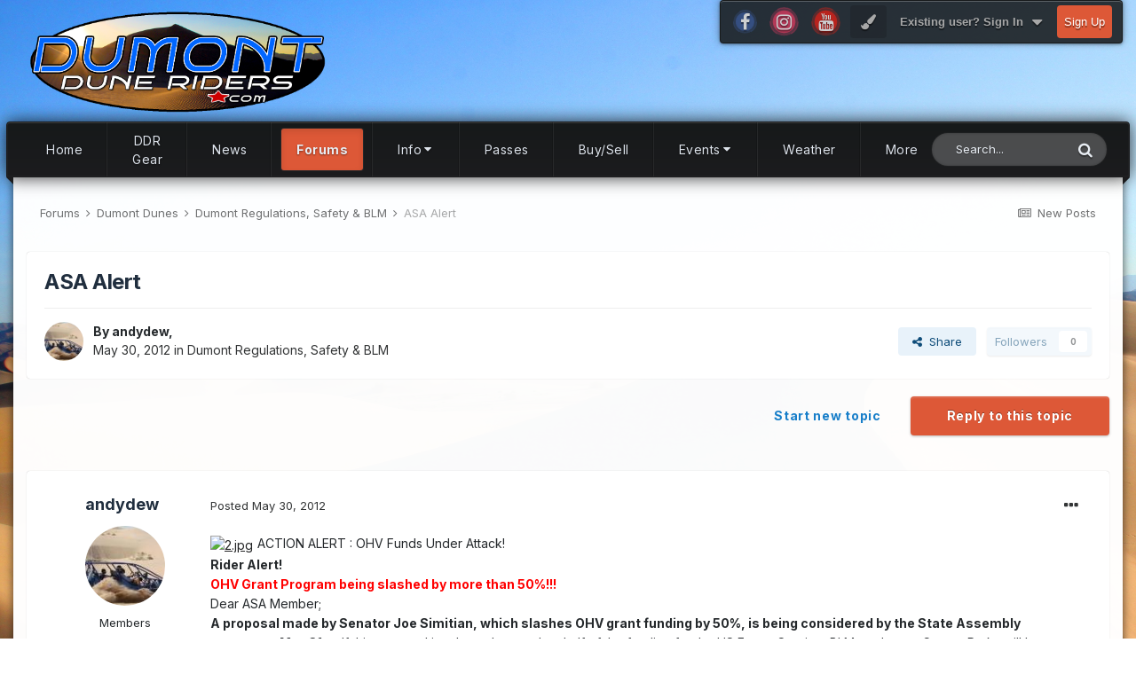

--- FILE ---
content_type: text/html;charset=UTF-8
request_url: https://www.dumontduneriders.com/invision/topic/17562-asa-alert/
body_size: 30880
content:
<!DOCTYPE html>
<html lang="en-US" dir="ltr">
	<head>
		<meta charset="utf-8">
		<title>ASA Alert - Dumont Regulations, Safety &amp; BLM - Dumont Dune Riders</title>
		
			<script>
  (function(i,s,o,g,r,a,m){i['GoogleAnalyticsObject']=r;i[r]=i[r]||function(){
  (i[r].q=i[r].q||[]).push(arguments)},i[r].l=1*new Date();a=s.createElement(o),
  m=s.getElementsByTagName(o)[0];a.async=1;a.src=g;m.parentNode.insertBefore(a,m)
  })(window,document,'script','https://www.google-analytics.com/analytics.js','ga');

  ga('create', 'UA-40892937-1', 'auto');
  ga('send', 'pageview');

</script>
		
		
		
		

	<meta name="viewport" content="width=device-width, initial-scale=1">


	
	
		<meta property="og:image" content="https://www.dumontduneriders.com/invision/uploads/monthly_2020_04/FB-sharer-2020.jpg.fb1bff197892882194a5fe128b625563.jpg">
	


	<meta name="twitter:card" content="summary_large_image" />



	
		
			
				<meta property="og:title" content="ASA Alert">
			
		
	

	
		
			
				<meta property="og:type" content="website">
			
		
	

	
		
			
				<meta property="og:url" content="https://www.dumontduneriders.com/invision/topic/17562-asa-alert/">
			
		
	

	
		
			
				<meta name="description" content="ACTION ALERT : OHV Funds Under Attack! Rider Alert! OHV Grant Program being slashed by more than 50%!!! Dear ASA Member; A proposal made by Senator Joe Simitian, which slashes OHV grant funding by 50%, is being considered by the State Assembly tomorrow, May 31st. If this proposal is adopted, more...">
			
		
	

	
		
			
				<meta property="og:description" content="ACTION ALERT : OHV Funds Under Attack! Rider Alert! OHV Grant Program being slashed by more than 50%!!! Dear ASA Member; A proposal made by Senator Joe Simitian, which slashes OHV grant funding by 50%, is being considered by the State Assembly tomorrow, May 31st. If this proposal is adopted, more...">
			
		
	

	
		
			
				<meta property="og:updated_time" content="2012-06-02T06:39:25Z">
			
		
	

	
		
			
				<meta property="og:site_name" content="Dumont Dune Riders">
			
		
	

	
		
			
				<meta property="og:locale" content="en_US">
			
		
	


	
		<link rel="canonical" href="https://www.dumontduneriders.com/invision/topic/17562-asa-alert/" />
	

	
		<link as="style" rel="preload" href="https://www.dumontduneriders.com/invision/applications/core/interface/ckeditor/ckeditor/skins/ips/editor.css?t=M38E" />
	




<link rel="manifest" href="https://www.dumontduneriders.com/invision/manifest.webmanifest/">
<meta name="msapplication-config" content="https://www.dumontduneriders.com/invision/browserconfig.xml/">
<meta name="msapplication-starturl" content="/">
<meta name="application-name" content="Dumont Dune Riders">
<meta name="apple-mobile-web-app-title" content="Dumont Dune Riders">

	<meta name="theme-color" content="#323131">






	

	
		
			<link rel="icon" sizes="36x36" href="https://www.dumontduneriders.com/invision/uploads/monthly_2020_04/android-chrome-36x36.png">
		
	

	
		
			<link rel="icon" sizes="48x48" href="https://www.dumontduneriders.com/invision/uploads/monthly_2020_04/android-chrome-48x48.png">
		
	

	
		
			<link rel="icon" sizes="72x72" href="https://www.dumontduneriders.com/invision/uploads/monthly_2020_04/android-chrome-72x72.png">
		
	

	
		
			<link rel="icon" sizes="96x96" href="https://www.dumontduneriders.com/invision/uploads/monthly_2020_04/android-chrome-96x96.png">
		
	

	
		
			<link rel="icon" sizes="144x144" href="https://www.dumontduneriders.com/invision/uploads/monthly_2020_04/android-chrome-144x144.png">
		
	

	
		
			<link rel="icon" sizes="192x192" href="https://www.dumontduneriders.com/invision/uploads/monthly_2020_04/android-chrome-192x192.png">
		
	

	
		
			<link rel="icon" sizes="256x256" href="https://www.dumontduneriders.com/invision/uploads/monthly_2020_04/android-chrome-256x256.png">
		
	

	
		
			<link rel="icon" sizes="384x384" href="https://www.dumontduneriders.com/invision/uploads/monthly_2020_04/android-chrome-384x384.png">
		
	

	
		
			<link rel="icon" sizes="512x512" href="https://www.dumontduneriders.com/invision/uploads/monthly_2020_04/android-chrome-512x512.png">
		
	

	
		
			<meta name="msapplication-square70x70logo" content="https://www.dumontduneriders.com/invision/uploads/monthly_2020_04/msapplication-square70x70logo.png"/>
		
	

	
		
			<meta name="msapplication-TileImage" content="https://www.dumontduneriders.com/invision/uploads/monthly_2020_04/msapplication-TileImage.png"/>
		
	

	
		
			<meta name="msapplication-square150x150logo" content="https://www.dumontduneriders.com/invision/uploads/monthly_2020_04/msapplication-square150x150logo.png"/>
		
	

	
		
			<meta name="msapplication-wide310x150logo" content="https://www.dumontduneriders.com/invision/uploads/monthly_2020_04/msapplication-wide310x150logo.png"/>
		
	

	
		
			<meta name="msapplication-square310x310logo" content="https://www.dumontduneriders.com/invision/uploads/monthly_2020_04/msapplication-square310x310logo.png"/>
		
	

	
		
			
				<link rel="apple-touch-icon" href="https://www.dumontduneriders.com/invision/uploads/monthly_2020_04/apple-touch-icon-57x57.png">
			
		
	

	
		
			
				<link rel="apple-touch-icon" sizes="60x60" href="https://www.dumontduneriders.com/invision/uploads/monthly_2020_04/apple-touch-icon-60x60.png">
			
		
	

	
		
			
				<link rel="apple-touch-icon" sizes="72x72" href="https://www.dumontduneriders.com/invision/uploads/monthly_2020_04/apple-touch-icon-72x72.png">
			
		
	

	
		
			
				<link rel="apple-touch-icon" sizes="76x76" href="https://www.dumontduneriders.com/invision/uploads/monthly_2020_04/apple-touch-icon-76x76.png">
			
		
	

	
		
			
				<link rel="apple-touch-icon" sizes="114x114" href="https://www.dumontduneriders.com/invision/uploads/monthly_2020_04/apple-touch-icon-114x114.png">
			
		
	

	
		
			
				<link rel="apple-touch-icon" sizes="120x120" href="https://www.dumontduneriders.com/invision/uploads/monthly_2020_04/apple-touch-icon-120x120.png">
			
		
	

	
		
			
				<link rel="apple-touch-icon" sizes="144x144" href="https://www.dumontduneriders.com/invision/uploads/monthly_2020_04/apple-touch-icon-144x144.png">
			
		
	

	
		
			
				<link rel="apple-touch-icon" sizes="152x152" href="https://www.dumontduneriders.com/invision/uploads/monthly_2020_04/apple-touch-icon-152x152.png">
			
		
	

	
		
			
				<link rel="apple-touch-icon" sizes="180x180" href="https://www.dumontduneriders.com/invision/uploads/monthly_2020_04/apple-touch-icon-180x180.png">
			
		
	





<link rel="preload" href="//www.dumontduneriders.com/invision/applications/core/interface/font/fontawesome-webfont.woff2?v=4.7.0" as="font" crossorigin="anonymous">
		


	
		<link href="https://fonts.googleapis.com/css?family=Inter:300,300i,400,400i,500,700,700i" rel="stylesheet" referrerpolicy="origin">
	



	<link rel="stylesheet" href="https://www.dumontduneriders.com/invision/uploads/css_built_56/341e4a57816af3ba440d891ca87450ff_framework.css?v=398fa09c831766262373" media="all">

	<link rel="stylesheet" href="https://www.dumontduneriders.com/invision/uploads/css_built_56/05e81b71abe4f22d6eb8d1a929494829_responsive.css?v=398fa09c831766262373" media="all">

	<link rel="stylesheet" href="https://www.dumontduneriders.com/invision/uploads/css_built_56/90eb5adf50a8c640f633d47fd7eb1778_core.css?v=398fa09c831766262373" media="all">

	<link rel="stylesheet" href="https://www.dumontduneriders.com/invision/uploads/css_built_56/5a0da001ccc2200dc5625c3f3934497d_core_responsive.css?v=398fa09c831766262373" media="all">

	<link rel="stylesheet" href="https://www.dumontduneriders.com/invision/uploads/css_built_56/6bbf9855af0078bc2a04294f91d97e9d_backgroundpicker.css?v=398fa09c831766262373" media="all">

	<link rel="stylesheet" href="https://www.dumontduneriders.com/invision/uploads/css_built_56/6d8c4cae2e4be3ea26c0d2de9ddd8435_nbtopiccover.css?v=398fa09c831766262373" media="all">

	<link rel="stylesheet" href="https://www.dumontduneriders.com/invision/uploads/css_built_56/2e3aa3578f8a1341a83c39863ec2845c_styles.css?v=398fa09c831766262373" media="all">

	<link rel="stylesheet" href="https://www.dumontduneriders.com/invision/uploads/css_built_56/62e269ced0fdab7e30e026f1d30ae516_forums.css?v=398fa09c831766262373" media="all">

	<link rel="stylesheet" href="https://www.dumontduneriders.com/invision/uploads/css_built_56/76e62c573090645fb99a15a363d8620e_forums_responsive.css?v=398fa09c831766262373" media="all">

	<link rel="stylesheet" href="https://www.dumontduneriders.com/invision/uploads/css_built_56/ebdea0c6a7dab6d37900b9190d3ac77b_topics.css?v=398fa09c831766262373" media="all">





<link rel="stylesheet" href="https://www.dumontduneriders.com/invision/uploads/css_built_56/258adbb6e4f3e83cd3b355f84e3fa002_custom.css?v=398fa09c831766262373" media="all">




		

	
	<script type='text/javascript'>
		var ipsDebug = false;		
	
		var CKEDITOR_BASEPATH = '//www.dumontduneriders.com/invision/applications/core/interface/ckeditor/ckeditor/';
	
		var ipsSettings = {
			
			
			cookie_path: "/",
			
			cookie_prefix: "ips4_",
			
			
			cookie_ssl: true,
			
			upload_imgURL: "",
			message_imgURL: "",
			notification_imgURL: "",
			baseURL: "//www.dumontduneriders.com/invision/",
			jsURL: "//www.dumontduneriders.com/invision/applications/core/interface/js/js.php",
			csrfKey: "fa48ebfe544b785ceb151d52e17baab6",
			antiCache: "398fa09c831766262373",
			jsAntiCache: "398fa09c831767459808",
			disableNotificationSounds: true,
			useCompiledFiles: true,
			links_external: true,
			memberID: 0,
			lazyLoadEnabled: false,
			blankImg: "//www.dumontduneriders.com/invision/applications/core/interface/js/spacer.png",
			googleAnalyticsEnabled: true,
			matomoEnabled: false,
			viewProfiles: true,
			mapProvider: 'none',
			mapApiKey: '',
			pushPublicKey: null,
			relativeDates: true
		};
		
		
		
		
			ipsSettings['maxImageDimensions'] = {
				width: 1000,
				height: 750
			};
		
		
	</script>





<script type='text/javascript' src='https://www.dumontduneriders.com/invision/uploads/javascript_global/root_library.js?v=398fa09c831767459808' data-ips></script>


<script type='text/javascript' src='https://www.dumontduneriders.com/invision/uploads/javascript_global/root_js_lang_1.js?v=398fa09c831767459808' data-ips></script>


<script type='text/javascript' src='https://www.dumontduneriders.com/invision/uploads/javascript_global/root_framework.js?v=398fa09c831767459808' data-ips></script>


<script type='text/javascript' src='https://www.dumontduneriders.com/invision/uploads/javascript_core/global_global_core.js?v=398fa09c831767459808' data-ips></script>


<script type='text/javascript' src='https://www.dumontduneriders.com/invision/uploads/javascript_core/plugins_plugins.js?v=398fa09c831767459808' data-ips></script>


<script type='text/javascript' src='https://www.dumontduneriders.com/invision/uploads/javascript_global/root_front.js?v=398fa09c831767459808' data-ips></script>


<script type='text/javascript' src='https://www.dumontduneriders.com/invision/uploads/javascript_core/front_front_core.js?v=398fa09c831767459808' data-ips></script>


<script type='text/javascript' src='https://www.dumontduneriders.com/invision/uploads/javascript_pagebackgroundpicker/front_front_backgroundpicker.js?v=398fa09c831767459808' data-ips></script>


<script type='text/javascript' src='https://www.dumontduneriders.com/invision/uploads/javascript_forums/front_front_topic.js?v=398fa09c831767459808' data-ips></script>


<script type='text/javascript' src='//www.dumontduneriders.com/invision/applications/core/interface/plupload/plupload.full.min.js?v=398fa09c831767459808' data-ips></script>


<script type='text/javascript' src='https://www.dumontduneriders.com/invision/uploads/javascript_global/root_map.js?v=398fa09c831767459808' data-ips></script>



	<script type='text/javascript'>
		
			ips.setSetting( 'date_format', jQuery.parseJSON('"mm\/dd\/yy"') );
		
			ips.setSetting( 'date_first_day', jQuery.parseJSON('0') );
		
			ips.setSetting( 'ipb_url_filter_option', jQuery.parseJSON('"none"') );
		
			ips.setSetting( 'url_filter_any_action', jQuery.parseJSON('"allow"') );
		
			ips.setSetting( 'bypass_profanity', jQuery.parseJSON('0') );
		
			ips.setSetting( 'emoji_style', jQuery.parseJSON('"disabled"') );
		
			ips.setSetting( 'emoji_shortcodes', jQuery.parseJSON('true') );
		
			ips.setSetting( 'emoji_ascii', jQuery.parseJSON('true') );
		
			ips.setSetting( 'emoji_cache', jQuery.parseJSON('1681753967') );
		
			ips.setSetting( 'image_jpg_quality', jQuery.parseJSON('85') );
		
			ips.setSetting( 'cloud2', jQuery.parseJSON('false') );
		
			ips.setSetting( 'minimizeQuote_size', jQuery.parseJSON('5') );
		
			ips.setSetting( 'minimizeQuote_showFirstAppear', jQuery.parseJSON('0') );
		
		
	</script>



<script type='application/ld+json'>
{
    "name": "ASA Alert",
    "headline": "ASA Alert",
    "text": "ACTION ALERT : OHV Funds Under Attack! \nRider Alert! \nOHV Grant Program being slashed by more than 50%!!! \n\t\t\t\t\t\t\t\t\t\t\t\tDear ASA Member; \nA proposal made by Senator Joe Simitian, which slashes OHV grant funding by 50%, is being considered by the State Assembly tomorrow, May 31st. If this proposal is adopted, more than half of the funding for the US Forest Service, BLM, and many County Parks will be redirected away from the state\u0027s OHV Program. This is NOT A LOAN, BUT A TAKING of money which will never be repaid. You must act IMMEDIATELY in order to make a difference. Call your local state representatives, or members of the Assembly Budget Committee (click here for a list), as well as your local news outlets to let them know that this misuse of OHV funding is not acceptable and not appropriate. Most importantly, this action, if unchallenged, will lead to massive closures of USFS, BLM, and County OHV Park lands. As we have seen many times in the past, once an OHV area closes, it never re-opens.\t\t\t\t\t\t\t\t\t\t\t\t \nThe funding being taken is from taxes paid on gasoline used by OHV recreationists, and should be used to maintain OHV recreational opportunities. The OHV community has always paid its own way, and has never depended on General Tax Funds or Park Bond Acts. How is it right to redirect funds collected from OHV recreation, and use them for ANY PURPOSE OTHER THAN SUPPORT OF OHV RECREATION?\t\t\t\t\t\t\t\t\t\t\t\t \nFinally, the proposal made by Senator Simitian is supposedly only to be in effect for three years. Really!? Do they expect us to believe that after getting a taste of $21 million a year for three years, the state will be able to wean itself off of the taking and return the funding to OHV? Just like OHV opportunity areas, once funding is lost, it never comes back. If anyone doubts this, check out the state\u0027s record on repaying loans from the OHV program...it never happens. The OHMVR Commission\u0027s 2011 report (available for viewing at ohv.parks.ca.gov) on page 9 shows that over $160,000,000 borrowed from the OHV Trust Fund, has never been paid back! When will we learn? Where will this all end? \t\t\t\t\t\t\t\t\t\t\t\t \nStand up now. Let your voice be heard and make your calls today! The OHV Grants Program is vital to continued availability of OHV opportunities in California. \t\t\t\t\t\t\t\t\t\t\t\t \nHere is a list of people to send your message to: \t\t\t\t\t\t\t\t\t\t\t\t \n\t\t\t\t\t\t\t\t\t\t\t\tAssembly Member Richard S. Gordon - Chair (Dem-21)\t\t\t\t\t\t\t\t\t\t\t\t \nTel. (916) 319-2021 begin_of_the_skype_highlighting     (916) 319-2021  end_of_the_skype_highlighting / Fax. (916) 319-2121\t\t\t\t\t\t\t\t\t\t\t\t \nAssembly Member Betsy Butler - (Dem-53)\t\t\t\t\t\t\t\t\t\t\t\t \nTel. (916) 319-2053 begin_of_the_skype_highlighting     (916) 319-2053  end_of_the_skype_highlighting / Fax. (916) 319-2153\t\t\t\t\t\t\t\t\t\t\t\t \nAssembly Member Jared Huffman - (Dem-6)\t\t\t\t\t\t\t\t\t\t\t\t \nTel. (916) 319-2006 begin_of_the_skype_highlighting     (916) 319-2006  end_of_the_skype_highlighting / Fax. (916) 319-2106\t\t\t\t\t\t\t\t\t\t\t\t \nAssembly Member Brian W. Jones - (Rep-30)\t\t\t\t\t\t\t\t\t\t\t\t \nTel. (916) 319-2077 begin_of_the_skype_highlighting     (916) 319-2077  end_of_the_skype_highlighting / Fax. (916) 319-2177\t\t\t\t\t\t\t\t\t\t\t\t \nAssembly Member David G. Valadao - (Rep-30)\t\t\t\t\t\t\t\t\t\t\t\t \nTel. (916) 319-2030 begin_of_the_skype_highlighting     (916) 319-2030  end_of_the_skype_highlighting / Fax. (916) 319-2130\t\t\t\t\t\t\t\t\t\t\t\t \nAssembly Member Bob Blumenfield - Dem. Alternate (Dem-40)\t\t\t\t\t\t\t\t\t\t\t\t \nTel. (916) 319-2040 begin_of_the_skype_highlighting     (916) 319-2040  end_of_the_skype_highlighting / Fax. (916) 319-2140\t\t\t\t\t\t\t\t\t\t\t\t \nAssembly Member Jim Nielsen - Rep. Alternate (Rep-2)\t\t\t\t\t\t\t\t\t\t\t\t \nTel. (916) 319-2002 begin_of_the_skype_highlighting     (916) 319-2002  end_of_the_skype_highlighting / Fax. (916) 319-2102\t\t\t\t\t\t\t\t\t\t\t\t \nWe appreciate your support! \n",
    "dateCreated": "2012-05-30T22:26:13+0000",
    "datePublished": "2012-05-30T22:26:13+0000",
    "dateModified": "2012-06-02T06:39:25+0000",
    "image": "https://www.dumontduneriders.com/invision/uploads/profile/photo-thumb-6067.jpg",
    "author": {
        "@type": "Person",
        "name": "andydew",
        "image": "https://www.dumontduneriders.com/invision/uploads/profile/photo-thumb-6067.jpg",
        "url": "https://www.dumontduneriders.com/invision/profile/6067-andydew/"
    },
    "interactionStatistic": [
        {
            "@type": "InteractionCounter",
            "interactionType": "http://schema.org/ViewAction",
            "userInteractionCount": 4050
        },
        {
            "@type": "InteractionCounter",
            "interactionType": "http://schema.org/CommentAction",
            "userInteractionCount": 5
        },
        {
            "@type": "InteractionCounter",
            "interactionType": "http://schema.org/FollowAction",
            "userInteractionCount": 0
        }
    ],
    "@context": "http://schema.org",
    "@type": "DiscussionForumPosting",
    "@id": "https://www.dumontduneriders.com/invision/topic/17562-asa-alert/",
    "isPartOf": {
        "@id": "https://www.dumontduneriders.com/invision/#website"
    },
    "publisher": {
        "@id": "https://www.dumontduneriders.com/invision/#organization",
        "member": {
            "@type": "Person",
            "name": "andydew",
            "image": "https://www.dumontduneriders.com/invision/uploads/profile/photo-thumb-6067.jpg",
            "url": "https://www.dumontduneriders.com/invision/profile/6067-andydew/"
        }
    },
    "url": "https://www.dumontduneriders.com/invision/topic/17562-asa-alert/",
    "discussionUrl": "https://www.dumontduneriders.com/invision/topic/17562-asa-alert/",
    "mainEntityOfPage": {
        "@type": "WebPage",
        "@id": "https://www.dumontduneriders.com/invision/topic/17562-asa-alert/"
    },
    "pageStart": 1,
    "pageEnd": 1,
    "comment": [
        {
            "@type": "Comment",
            "@id": "https://www.dumontduneriders.com/invision/topic/17562-asa-alert/#comment-231424",
            "url": "https://www.dumontduneriders.com/invision/topic/17562-asa-alert/#comment-231424",
            "author": {
                "@type": "Person",
                "name": "sandawg",
                "image": "https://www.dumontduneriders.com/invision/uploads/monthly_2017_10/59474b333fda15a.thumb.gif.c436e53cc7c5cdcfa6a872d09fd23224.gif",
                "url": "https://www.dumontduneriders.com/invision/profile/3374-sandawg/"
            },
            "dateCreated": "2012-05-31T00:57:52+0000",
            "text": "This is such B.S.  When I lived in California in the 70\u0027s Gov. Jerry Brown, known as \"Brown Rot\" took off road funds and built a bike path from the richest neighborhood along the American river to the area close to the Capital.  History repeating itself again........ I can\u0027t believe tha the people of California re-elected him. Some people need to study their States history before they vote.  Sorry folks but the best thing I ever did was to move out of California in the early 80\u0027s and watch California vote in all these liberal a$$*holes that have taken California down the tubes..........I\u0027m sorry that the weather is so good and people choose to live there! ",
            "upvoteCount": 0
        },
        {
            "@type": "Comment",
            "@id": "https://www.dumontduneriders.com/invision/topic/17562-asa-alert/#comment-231430",
            "url": "https://www.dumontduneriders.com/invision/topic/17562-asa-alert/#comment-231430",
            "author": {
                "@type": "Person",
                "name": "Mr. Sandman",
                "image": "https://www.dumontduneriders.com/invision/uploads/profile/photo-thumb-3578.jpg",
                "url": "https://www.dumontduneriders.com/invision/profile/3578-mr-sandman/"
            },
            "dateCreated": "2012-05-31T04:59:53+0000",
            "text": "I sent the following in an email to all of the assemblymen and women as well as California State Senators.  This was a basic cut and paste of facts from the ASA Newsletter and I added some on my own too.  I got the general auto email reply from the majority of them, but you never know if or how their vote may be swayed. \nAs the State of California budget crisis continues to wreak havoc statewide, our elected officials must remember to vote appropriately on items brought to them in an effort to fund different programs and services. One of these items which you will be voting on this week will take California Off Highway Vehicle funds and divert them to fund California State Parks. In addition to being a scheme of robbing Peter to pay Paul, this continued shell game of moving funds from a program, that by law are to be used for that program, that is self sufficient no less, into a program that is not, is nothing more than thievery. With $20 million per year already being stolen from the OHV fund, the Governor now wants to rob us of an additional $21 million. \nThe theft of additional OHV funding will have a tremendous impact on California OHV recreation and will result in a loss of ridership in grant areas and, in a short time, a disintegration of the state vehicular recreation area (SVRA) system because we will not have enough money to handle the growing need.  \nIt is preposterous to take more money out of a self-sufficient fund at the expense of recreation and not address the problems that got state parks into trouble in the first place. It is wrong to ruin a system that works and turn control of the grant money over to State Parks for discretionary purposes. Please don\u0027t raid the State\u0027s Off-Highway Vehicle Parks Fund to bail out State Parks. We have handled our resources responsibly and to take money from this fund is a open handed slap in the face of those who pay their off road vehicle registration fees (which fund the OHV program). The main reason the OHV program works so well is that those grants go to specific law enforcement, environmental, educational and riding opportunities. \nForty years ago people realized that those within the Parks system didn\u0027t appreciate off-highway vehicle recreation. Consequently, OHV program was given some autonomy within State Parks, and an OHV Division was created. While the State Parks system didn\u0027t appreciate the OHV system, they have had no qualms about taking OHV program money to fund their failing systems. Because $20 million annually is already being taken from the fund, this year OHV program projects in California are already seeing a budget shortfall of which we cannot overcome. \nPlease vote appropriately to keep OHV program funds from being diverted to the State Parks system and I will continue to vote appropriately at election time for those who support the OHV program. \nThank you \n",
            "upvoteCount": 0
        },
        {
            "@type": "Comment",
            "@id": "https://www.dumontduneriders.com/invision/topic/17562-asa-alert/#comment-231464",
            "url": "https://www.dumontduneriders.com/invision/topic/17562-asa-alert/#comment-231464",
            "author": {
                "@type": "Person",
                "name": "Mr. Sandman",
                "image": "https://www.dumontduneriders.com/invision/uploads/profile/photo-thumb-3578.jpg",
                "url": "https://www.dumontduneriders.com/invision/profile/3578-mr-sandman/"
            },
            "dateCreated": "2012-06-01T23:14:16+0000",
            "text": "I received the following response today from one of the Assembly Members I wrote to.  While I appreciate his response and that he voted to save our funding, we were still raped, lock, stock and barrel to the tune of $31,000,000.00.  This state is becoming more and more of a joke every day. \nWe would like you to be aware of the following article regarding the hearing on 5/31/12 in Assembly Budget Subcommittee #3 in relation to the OHV funds.  Please take note of the end of the second paragraph.  Visit our website at assembly.ca.gov/jones to read the entire article. \n  \nPlease be assured that Assemblyman Jones will continue to speak out against the raiding of the OHV funds and will stand up to protect the rights of the off-road community and the benefits that they contribute to the people of California. \n  \nSincerely, \nGail Kramer \u2013 Senior Field Representative \nThursday, May 31, 2012 \nCALIFORNIA LEGISLATURE VOTES TO GUT OHV GRANTS PROGRAM TO FEDERAL AND LOCAL PARTNERS  \nSACRAMENTO (May 31, 2012) - Earlier today, the Assembly Budget Subcommittee No. 3 on Resources and Transportation voted to steal up to $31 million dollars from the California Off-Highway Vehicle Trust Fund and transfer it to non-OHV related programs. This pilfering of user-pay funding is part of the \u201cSustainable Parks Proposal\u201d being championed by the California Parks Foundation, other anti-OHV organizations, and California State Senator Joe Simitian (D-Palo Alto). \nAssemblyman Jared Huffman (D- Petaluma) argued strongly in favor of the plan which he knows will directly impact destination OHV areas throughout the state including nearby units on the Mendocino and Six Rivers National Forests, the BLM Cow Mountain Recreation near Ukiah, and the BLM Samoa Dunes Recreation Area near Eureka. Assemblyman Brian Jones (R-Santee) was the lone voice on the committee that opposed the continued theft of trust funds monies. \n",
            "upvoteCount": 0
        },
        {
            "@type": "Comment",
            "@id": "https://www.dumontduneriders.com/invision/topic/17562-asa-alert/#comment-231465",
            "url": "https://www.dumontduneriders.com/invision/topic/17562-asa-alert/#comment-231465",
            "author": {
                "@type": "Person",
                "name": "andydew",
                "image": "https://www.dumontduneriders.com/invision/uploads/profile/photo-thumb-6067.jpg",
                "url": "https://www.dumontduneriders.com/invision/profile/6067-andydew/"
            },
            "dateCreated": "2012-06-01T23:23:33+0000",
            "text": "Really? Unbelievable  \nThis all sounds like the same \" redistribution of wealth\" that \"our\" president keeps proclaiming \n",
            "upvoteCount": 0
        },
        {
            "@type": "Comment",
            "@id": "https://www.dumontduneriders.com/invision/topic/17562-asa-alert/#comment-231469",
            "url": "https://www.dumontduneriders.com/invision/topic/17562-asa-alert/#comment-231469",
            "author": {
                "@type": "Person",
                "name": "Adam @ GTP Off Road",
                "image": "https://www.dumontduneriders.com/invision/uploads/monthly_2019_01/imported-photo-7315.thumb.jpeg.466556564e08f708703890eaee133396.jpeg",
                "url": "https://www.dumontduneriders.com/invision/profile/7315-adam-gtp-off-road/"
            },
            "dateCreated": "2012-06-02T06:39:25+0000",
            "text": "face it all levels of government are broken in the united states. This is just another perfect example of the \"voted\" in idiots raping and pilaging as they see fit, to suit their needs. \nOne day we will either get back to a government OF the people, or the good \u0027ol USA will be like rusia, the UK, Rome, and all the other dominent powers in the world, GONE.  Everything is made in China or Mexico and the government just hands money over in \"aide\" to places like Pakistan that harbor our (former) most wanted. \nMaybe one day the American people will speak up loud enough, but money talks and the one guy with money out ways the thousands without. Unless the \"old ways\" of how we do things are changed, we don\u0027t stand a chance. The offroad community always seems to get the short end of the stick between tree huggers, and getting robbed. where are the offroad groups to go against these groups like the California Parks Foundation. \nI hate California, i go there to ride and run back when done. I also have Oregon tags, so they aren\u0027t stealing my money. With Nevada starting their offroad registering program the whole process will start here soon. \nsorry for the rant, but i do feel a little better  \n",
            "upvoteCount": 0
        }
    ]
}	
</script>

<script type='application/ld+json'>
{
    "@context": "http://www.schema.org",
    "publisher": "https://www.dumontduneriders.com/invision/#organization",
    "@type": "WebSite",
    "@id": "https://www.dumontduneriders.com/invision/#website",
    "mainEntityOfPage": "https://www.dumontduneriders.com/invision/",
    "name": "Dumont Dune Riders",
    "url": "https://www.dumontduneriders.com/invision/",
    "potentialAction": {
        "type": "SearchAction",
        "query-input": "required name=query",
        "target": "https://www.dumontduneriders.com/invision/search/?q={query}"
    },
    "inLanguage": [
        {
            "@type": "Language",
            "name": "English (USA)",
            "alternateName": "en-US"
        }
    ]
}	
</script>

<script type='application/ld+json'>
{
    "@context": "http://www.schema.org",
    "@type": "Organization",
    "@id": "https://www.dumontduneriders.com/invision/#organization",
    "mainEntityOfPage": "https://www.dumontduneriders.com/invision/",
    "name": "Dumont Dune Riders",
    "url": "https://www.dumontduneriders.com/invision/",
    "logo": {
        "@type": "ImageObject",
        "@id": "https://www.dumontduneriders.com/invision/#logo",
        "url": "https://www.dumontduneriders.com/invision/uploads/monthly_2022_07/site-logo.png.3b3960c60ad07f5575588b570fc8c36e.png"
    },
    "sameAs": [
        "https://www.facebook.com/dumontduneriders",
        "https://www.instagram.com/dumontduneriders/",
        "https://www.youtube.com/channel/UCwimLBAQjdA48W0vIgsPIsg"
    ]
}	
</script>

<script type='application/ld+json'>
{
    "@context": "http://schema.org",
    "@type": "BreadcrumbList",
    "itemListElement": [
        {
            "@type": "ListItem",
            "position": 1,
            "item": {
                "@id": "https://www.dumontduneriders.com/invision/forum/3-dumont-dunes/",
                "name": "Dumont Dunes"
            }
        },
        {
            "@type": "ListItem",
            "position": 2,
            "item": {
                "@id": "https://www.dumontduneriders.com/invision/forum/10-dumont-regulations-safety-blm/",
                "name": "Dumont Regulations, Safety &amp; BLM"
            }
        }
    ]
}	
</script>

	 
<script type='text/javascript'>
;( function($, _, undefined){
	"use strict";

	ips.createModule('ips.ui.MakeSticky', function(){

      var respond = function (elem, options, e) {
		  var elmId = $(elem).attr('id'),
           	span = document.createElement("span"),
           	navElmPa = document.getElementById( elmId ).parentNode,
           	stickyElmName = 'sticky-' + elmId;
          
          span.setAttribute("data-sticky-" + elmId, "");
          navElmPa.insertBefore( span, document.getElementById( elmId ) );
			          
         var observer = new IntersectionObserver(function(entries){
         	if(entries[0].intersectionRatio === 0) {
              	document.body.classList.add(stickyElmName);
          	}
          	else if(entries[0].intersectionRatio === 1){
              document.body.classList.remove(stickyElmName);
          	}
		   }, { threshold: [0,1] });
          
		   observer.observe( document.querySelector('span[data-sticky-'  + elmId + ']') );
		};
      
      	ips.ui.registerWidget( 'MakeSticky', ips.ui.MakeSticky, [ 'elUserNav' ] );

		return {
			respond: respond
		};
	});
}(jQuery, _));
</script>
<script type='text/javascript'>
;( function($, _, undefined){
	"use strict";

	ips.createModule('ips.ui.toggleElem', function(){
		var respond = function (elem, options, e) {
          	if( $('#' + options.id ).hasClass( options.id + '-true' ) ){
              $('#' + options.id).removeClass( options.id + '-true' );
              $('#' + options.id).addClass( options.id + '-false' );
              ips.utils.cookie.unset( options.id + '_true' );
            }
          	else {
              $('#' + options.id).removeClass( options.id + '-false' );
              $('#' + options.id).addClass( options.id + '-true' );
              ips.utils.cookie.set( options.id + '_true', true, true );
          	}
		};

		ips.ui.registerWidget( 'toggleElem', ips.ui.toggleElem, [ 'id' ], { lazyLoad: true, lazyEvent: 'click' } );

		return {
			respond: respond
		};
	});
}(jQuery, _));
</script>


<script type='text/javascript'>
$( document ).ready(function() {
  var ta_c=document.createElement("a");
      ta_c.innerHTML="Theme by Taman.",
      ta_c.setAttribute("href","https://invisionpower.com/profile/537452-taman/"),
      ta_c.setAttribute("title","Theme by Taman"),
      ta_c.setAttribute("id","tath-copyright"),
        null!==document.querySelector("#elCopyright")?document.getElementById("elCopyright").appendChild(ta_c):document.getElementById("tathFooter").appendChild(ta_c);
});
</script>
 	

	<link href="https://fonts.googleapis.com/css?family=Russo One:300,300i,400,400i,500,700,700i" rel="stylesheet" referrerpolicy="origin">

		

	
	<link rel='shortcut icon' href='https://www.dumontduneriders.com/invision/uploads/monthly_2018_12/favicon.ico.b0bbfa57132e7b8cdd834453d3921ee2.ico' type="image/x-icon">

	

  <style>
  @media only screen and (min-width: 979px) {
    :root {
      
        --tath-56o_1g6t24tcnpf4g70drfcql1bfaj: url(https://www.dumontduneriders.com/invision/uploads/monthly_2022_07/IMG_2382.JPG.1286b68207173c466c5ddb3954c7b7d3.JPG);
         --tath-body-bimage: url(https://www.dumontduneriders.com/invision/uploads/monthly_2022_07/IMG_2382.JPG.1286b68207173c466c5ddb3954c7b7d3.JPG);
      
    }
  }
  </style>

</head>
	<body class="ipsApp ipsApp_front ipsJS_none ipsClearfix" data-controller="core.front.core.app,plugins.minimizequote"  data-message=""  data-pageapp="forums" data-pagelocation="front" data-pagemodule="forums" data-pagecontroller="topic" data-pageid="17562"    style="">
		
		  <a href="#ipsLayout_mainArea" class="ipsHide" title="Go to main content on this page" accesskey="m">Jump to content</a>
		<div id="ipsLayout_header" class="ipsClearfix">
			





			<header>
				<div class="ipsLayout_container">
					


<a href='https://www.dumontduneriders.com/invision/' id='elLogo' accesskey='1'><img src="https://www.dumontduneriders.com/invision/uploads/monthly_2022_07/site-logo.png.3b3960c60ad07f5575588b570fc8c36e.png" alt='Dumont Dune Riders'></a>

					
						

	<ul id="elUserNav" class="ipsList_inline cSignedOut ipsResponsive_showDesktop">
		

	
		<li class='cUserNav_icon ShareLinks'>
			<a href='https://www.facebook.com/dumontduneriders' target='_blank' class='cShareLink cShareLink_facebook' rel='noopener noreferrer'><i class='fa fa-facebook'></i>

              <svg viewBox="-50 -50 100 100" class="tath_svg">
					<g>
						<circle cx="0" cy="0" r="45" class="tath-circle-a" style="
						--tath-circlea-fill: rgb( var(--tath-cShareLinkfacebook-fill), 0.37 );
						--tath-circlea-stroke: rgb( var(--tath-cShareLinkfacebook-fill), 0.37 );
                        "></circle>
                        <circle cx="0" cy="0" r="34" class="tath-circle-b" style="
                        --tath-circleb-fill: rgb( var(--tath-cShareLinkfacebook-fill) );
                        --tath-circleb-stroke: rgb( var(--tath-cShareLinkfacebook-fill), 0.9 );
                        "></circle>
                  	</g>
				</svg>
          	</a>
		</li>
	
		<li class='cUserNav_icon ShareLinks'>
			<a href='https://www.instagram.com/dumontduneriders/' target='_blank' class='cShareLink cShareLink_instagram' rel='noopener noreferrer'><i class='fa fa-instagram'></i>

              <svg viewBox="-50 -50 100 100" class="tath_svg">
					<g>
						<circle cx="0" cy="0" r="45" class="tath-circle-a" style="
						--tath-circlea-fill: rgb( var(--tath-cShareLinkinstagram-fill), 0.37 );
						--tath-circlea-stroke: rgb( var(--tath-cShareLinkinstagram-fill), 0.37 );
                        "></circle>
                        <circle cx="0" cy="0" r="34" class="tath-circle-b" style="
                        --tath-circleb-fill: rgb( var(--tath-cShareLinkinstagram-fill) );
                        --tath-circleb-stroke: rgb( var(--tath-cShareLinkinstagram-fill), 0.9 );
                        "></circle>
                  	</g>
				</svg>
          	</a>
		</li>
	
		<li class='cUserNav_icon ShareLinks'>
			<a href='https://www.youtube.com/channel/UCwimLBAQjdA48W0vIgsPIsg' target='_blank' class='cShareLink cShareLink_youtube' rel='noopener noreferrer'><i class='fa fa-youtube'></i>

              <svg viewBox="-50 -50 100 100" class="tath_svg">
					<g>
						<circle cx="0" cy="0" r="45" class="tath-circle-a" style="
						--tath-circlea-fill: rgb( var(--tath-cShareLinkyoutube-fill), 0.37 );
						--tath-circlea-stroke: rgb( var(--tath-cShareLinkyoutube-fill), 0.37 );
                        "></circle>
                        <circle cx="0" cy="0" r="34" class="tath-circle-b" style="
                        --tath-circleb-fill: rgb( var(--tath-cShareLinkyoutube-fill) );
                        --tath-circleb-stroke: rgb( var(--tath-cShareLinkyoutube-fill), 0.9 );
                        "></circle>
                  	</g>
				</svg>
          	</a>
		</li>
	

		

  <li class="tath-backgroundpicker cUserNav_icon">
    <button type="button" id="tath-backgroundpicker-btn" data-ipsdialog data-ipsdialog-modal="true" data-ipsdialog-content="#tath-backgroundpicker-container"><i id="tath-bgpicker-icon" class="fa fa-paint-brush" aria-hidden="true"></i></button>
  </li>

<li id="elSignInLink">
			<a href="https://www.dumontduneriders.com/invision/login/" data-ipsmenu-closeonclick="false" data-ipsmenu id="elUserSignIn">
				Existing user? Sign In  <i class="fa fa-caret-down"></i>
			</a>
			
<div id='elUserSignIn_menu' class='ipsMenu ipsMenu_auto ipsHide'>
	<form accept-charset='utf-8' method='post' action='https://www.dumontduneriders.com/invision/login/'>
		<input type="hidden" name="csrfKey" value="fa48ebfe544b785ceb151d52e17baab6">
		<input type="hidden" name="ref" value="aHR0cHM6Ly93d3cuZHVtb250ZHVuZXJpZGVycy5jb20vaW52aXNpb24vdG9waWMvMTc1NjItYXNhLWFsZXJ0Lw==">
		<div data-role="loginForm">
			
			
			
				<div class='ipsColumns ipsColumns_noSpacing'>
					<div class='ipsColumn ipsColumn_wide' id='elUserSignIn_internal'>
						
<div class="ipsPad ipsForm ipsForm_vertical">
	<h4 class="ipsType_sectionHead">Sign In</h4>
	<br><br>
	<ul class='ipsList_reset'>
		<li class="ipsFieldRow ipsFieldRow_noLabel ipsFieldRow_fullWidth">
			
			
				<input type="text" placeholder="Display Name or Email Address" name="auth" autocomplete="email">
			
		</li>
		<li class="ipsFieldRow ipsFieldRow_noLabel ipsFieldRow_fullWidth">
			<input type="password" placeholder="Password" name="password" autocomplete="current-password">
		</li>
		<li class="ipsFieldRow ipsFieldRow_checkbox ipsClearfix">
			<span class="ipsCustomInput">
				<input type="checkbox" name="remember_me" id="remember_me_checkbox" value="1" checked aria-checked="true">
				<span></span>
			</span>
			<div class="ipsFieldRow_content">
				<label class="ipsFieldRow_label" for="remember_me_checkbox">Remember me</label>
				<span class="ipsFieldRow_desc">Not recommended on shared computers</span>
			</div>
		</li>
		<li class="ipsFieldRow ipsFieldRow_fullWidth">
			<button type="submit" name="_processLogin" value="usernamepassword" class="ipsButton ipsButton_primary ipsButton_small" id="elSignIn_submit">Sign In</button>
			
				<p class="ipsType_right ipsType_small">
					
						<a href='https://www.dumontduneriders.com/invision/lostpassword/' data-ipsDialog data-ipsDialog-title='Forgot your password?'>
					
					Forgot your password?</a>
				</p>
			
		</li>
	</ul>
</div>
					</div>
					<div class='ipsColumn ipsColumn_wide'>
						<div class='ipsPadding' id='elUserSignIn_external'>
							<div class='ipsAreaBackground_light ipsPadding:half'>
								
								
									<div class='ipsType_center ipsMargin_top:half'>
										

<button type="submit" name="_processLogin" value="4" class='ipsButton ipsButton_verySmall ipsButton_fullWidth ipsSocial ipsSocial_facebook' style="background-color: #3a579a">
	
		<span class='ipsSocial_icon'>
			
				<i class='fa fa-facebook-official'></i>
			
		</span>
		<span class='ipsSocial_text'>Sign in with Facebook</span>
	
</button>
									</div>
								
							</div>
						</div>
					</div>
				</div>
			
		</div>
	</form>
</div>
		</li>
		
			<li>
				
					<a href="https://www.dumontduneriders.com/invision/register/"  id="elRegisterButton" class="ipsButton ipsButton_normal ipsButton_primary">Sign Up</a>
				
			</li>
		
	</ul>

						
<ul class='ipsMobileHamburger ipsList_reset ipsResponsive_hideDesktop'>
	<li data-ipsDrawer data-ipsDrawer-drawerElem='#elMobileDrawer'>
		<a href='#'>
			
			
				
			
			
			
			<i class='fa fa-navicon'></i>
		</a>
	</li>
</ul>
					
				</div>
			</header>
			
<ul id='elMobileNav' class='ipsResponsive_hideDesktop' data-controller='core.front.core.mobileNav'>
	
		
			
			
				
				
			
				
					<li id='elMobileBreadcrumb'>
						<a href='https://www.dumontduneriders.com/invision/forum/10-dumont-regulations-safety-blm/'>
							<span>Dumont Regulations, Safety &amp; BLM</span>
						</a>
					</li>
				
				
			
				
				
			
		
	
	
	
	<li >
		<a data-action="defaultStream" href='https://www.dumontduneriders.com/invision/discover/6/'><i class="fa fa-newspaper-o" aria-hidden="true"></i></a>
	</li>

	

	
		<li class='ipsJS_show'>
			<a href='https://www.dumontduneriders.com/invision/search/'><i class='fa fa-search'></i></a>
		</li>
	
</ul>
		</div>
      	<div id="tathNav" class="ipsLayout_container" data-ipsmakesticky>

	<nav data-controller='core.front.core.navBar' class=' ipsResponsive_showDesktop'>
		<div class='ipsNavBar_primary ipsLayout_container '>
			<ul data-role="primaryNavBar" class='ipsClearfix'>
				


	
		
		
		<li  id='elNavSecondary_8' data-role="navBarItem" data-navApp="cms" data-navExt="Pages">
			
			
				<a href="https://www.dumontduneriders.com/invision/index.html/"  data-navItem-id="8" >
					Home<span class='ipsNavBar_active__identifier'></span>
				</a>
			
			
		</li>
	
	

	
		
		
		<li  id='elNavSecondary_50' data-role="navBarItem" data-navApp="core" data-navExt="CustomItem">
			
			
				<a href="https://shop.dumontduneriders.com" target='_blank' rel="noopener" data-navItem-id="50" >
					DDR Gear<span class='ipsNavBar_active__identifier'></span>
				</a>
			
			
		</li>
	
	

	
		
		
		<li  id='elNavSecondary_15' data-role="navBarItem" data-navApp="cms" data-navExt="Pages">
			
			
				<a href="https://www.dumontduneriders.com/invision/news/"  data-navItem-id="15" >
					News<span class='ipsNavBar_active__identifier'></span>
				</a>
			
			
		</li>
	
	

	
		
		
			
		
		<li class='ipsNavBar_active' data-active id='elNavSecondary_9' data-role="navBarItem" data-navApp="forums" data-navExt="Forums">
			
			
				<a href="https://www.dumontduneriders.com/invision/"  data-navItem-id="9" data-navDefault>
					Forums<span class='ipsNavBar_active__identifier'></span>
				</a>
			
			
		</li>
	
	

	
		
		
		<li  id='elNavSecondary_21' data-role="navBarItem" data-navApp="core" data-navExt="Menu">
			
			
				<a href="#" id="elNavigation_21" data-ipsMenu data-ipsMenu-appendTo='#elNavSecondary_21' data-ipsMenu-activeClass='ipsNavActive_menu' data-navItem-id="21" >
					Info <i class="fa fa-caret-down"></i><span class='ipsNavBar_active__identifier'></span>
				</a>
				<ul id="elNavigation_21_menu" class="ipsMenu ipsMenu_auto ipsHide">
					

	
		
			<li class='ipsMenu_item' >
				<a href='https://www.dumontduneriders.com/invision/directions_to_dumont_dunes/' >
					Directions
				</a>
			</li>
		
	

	
		
			<li class='ipsMenu_item' >
				<a href='https://www.dumontduneriders.com/invision/camping/' >
					Camping
				</a>
			</li>
		
	

	
		
			<li class='ipsMenu_item' >
				<a href='https://www.dumontduneriders.com/invision/faqs/' >
					FAQs
				</a>
			</li>
		
	

	
		
			<li class='ipsMenu_item' >
				<a href='https://www.dumontduneriders.com/invision/dumont_info/' >
					Facts & Info
				</a>
			</li>
		
	

	
		
			<li class='ipsMenu_item' >
				<a href='https://www.dumontduneriders.com/invision/gallery/' >
					Gallery
				</a>
			</li>
		
	

	
		
			<li class='ipsMenu_item' >
				<a href='https://www.dumontduneriders.com/invision/landmarks/' >
					Landmarks
				</a>
			</li>
		
	

	
		
			<li class='ipsMenu_item' >
				<a href='https://www.dumontduneriders.com/invision/maps/' >
					Maps
				</a>
			</li>
		
	

	
		
			<li class='ipsMenu_item' >
				<a href='https://www.dumontduneriders.com/invision/passes/' >
					Passes
				</a>
			</li>
		
	

	
		
			<li class='ipsMenu_item' >
				<a href='https://www.dumontduneriders.com/invision/rules/' >
					Rules
				</a>
			</li>
		
	

	
		
			<li class='ipsMenu_item' >
				<a href='https://www.dumontduneriders.com/invision/services/' >
					Services
				</a>
			</li>
		
	

	
		
			<li class='ipsMenu_item' >
				<a href='https://www.dumontduneriders.com/invision/vendor-row/' >
					Vendor Row
				</a>
			</li>
		
	

	
		
			<li class='ipsMenu_item' >
				<a href='https://www.dumontduneriders.com/invision/weather/' >
					Weather
				</a>
			</li>
		
	

				</ul>
			
			
		</li>
	
	

	
		
		
		<li  id='elNavSecondary_48' data-role="navBarItem" data-navApp="cms" data-navExt="Pages">
			
			
				<a href="https://www.dumontduneriders.com/invision/passes/"  data-navItem-id="48" >
					Passes<span class='ipsNavBar_active__identifier'></span>
				</a>
			
			
		</li>
	
	

	
		
		
		<li  id='elNavSecondary_40' data-role="navBarItem" data-navApp="core" data-navExt="CustomItem">
			
			
				<a href="https://www.dumontduneriders.com/invision/forum/117-buy-sell/"  data-navItem-id="40" >
					Buy/Sell<span class='ipsNavBar_active__identifier'></span>
				</a>
			
			
		</li>
	
	

	
		
		
		<li  id='elNavSecondary_16' data-role="navBarItem" data-navApp="core" data-navExt="Menu">
			
			
				<a href="#" id="elNavigation_16" data-ipsMenu data-ipsMenu-appendTo='#elNavSecondary_16' data-ipsMenu-activeClass='ipsNavActive_menu' data-navItem-id="16" >
					Events <i class="fa fa-caret-down"></i><span class='ipsNavBar_active__identifier'></span>
				</a>
				<ul id="elNavigation_16_menu" class="ipsMenu ipsMenu_auto ipsHide">
					

	
		
			<li class='ipsMenu_item' >
				<a href='https://www.dumontduneriders.com/invision/events/' >
					Upcoming Events
				</a>
			</li>
		
	

	
		
			<li class='ipsMenu_item' >
				<a href='https://www.dumontduneriders.com/invision/calendar/' >
					Calendar
				</a>
			</li>
		
	

				</ul>
			
			
		</li>
	
	

	
		
		
		<li  id='elNavSecondary_46' data-role="navBarItem" data-navApp="cms" data-navExt="Pages">
			
			
				<a href="https://www.dumontduneriders.com/invision/weather/"  data-navItem-id="46" >
					Weather<span class='ipsNavBar_active__identifier'></span>
				</a>
			
			
		</li>
	
	

	
		
		
		<li  id='elNavSecondary_2' data-role="navBarItem" data-navApp="core" data-navExt="CustomItem">
			
			
				<a href="https://www.dumontduneriders.com/invision/discover/"  data-navItem-id="2" >
					Activity<span class='ipsNavBar_active__identifier'></span>
				</a>
			
			
				<ul class='ipsNavBar_secondary ipsHide' data-role='secondaryNavBar'>
					


	
		
		
		<li  id='elNavSecondary_3' data-role="navBarItem" data-navApp="core" data-navExt="AllActivity">
			
			
				<a href="https://www.dumontduneriders.com/invision/discover/"  data-navItem-id="3" >
					All Activity<span class='ipsNavBar_active__identifier'></span>
				</a>
			
			
		</li>
	
	

	
		
		
		<li  id='elNavSecondary_4' data-role="navBarItem" data-navApp="core" data-navExt="YourActivityStreams">
			
			
				<a href="#" id="elNavigation_4" data-ipsMenu data-ipsMenu-appendTo='#elNavSecondary_2' data-ipsMenu-activeClass='ipsNavActive_menu' data-navItem-id="4" >
					My Activity Streams <i class="fa fa-caret-down"></i><span class='ipsNavBar_active__identifier'></span>
				</a>
				<ul id="elNavigation_4_menu" class="ipsMenu ipsMenu_auto ipsHide">
					

	
		
			<li class='ipsMenu_item' data-streamid='6'>
				<a href='https://www.dumontduneriders.com/invision/discover/6/' >
					New Posts
				</a>
			</li>
		
	

				</ul>
			
			
		</li>
	
	

	
	

	
	

	
		
		
		<li  id='elNavSecondary_7' data-role="navBarItem" data-navApp="core" data-navExt="Search">
			
			
				<a href="https://www.dumontduneriders.com/invision/search/"  data-navItem-id="7" >
					Search<span class='ipsNavBar_active__identifier'></span>
				</a>
			
			
		</li>
	
	

					<li class='ipsHide' id='elNavigationMore_2' data-role='navMore'>
						<a href='#' data-ipsMenu data-ipsMenu-appendTo='#elNavigationMore_2' id='elNavigationMore_2_dropdown'>More <i class='fa fa-caret-down'></i></a>
						<ul class='ipsHide ipsMenu ipsMenu_auto' id='elNavigationMore_2_dropdown_menu' data-role='moreDropdown'></ul>
					</li>
				</ul>
			
		</li>
	
	

	
		
		
		<li  id='elNavSecondary_19' data-role="navBarItem" data-navApp="core" data-navExt="YourActivityStreamsItem">
			
			
				<a href="https://www.dumontduneriders.com/invision/discover/6/"  data-navItem-id="19" >
					Recent Posts<span class='ipsNavBar_active__identifier'></span>
				</a>
			
			
		</li>
	
	

				<li class='ipsHide' id='elNavigationMore' data-role='navMore'>
					<a href='#' data-ipsMenu data-ipsMenu-appendTo='#elNavigationMore' id='elNavigationMore_dropdown'>More</a>
					<ul class='ipsNavBar_secondary ipsHide' data-role='secondaryNavBar'>
						<li class='ipsHide' id='elNavigationMore_more' data-role='navMore'>
							<a href='#' data-ipsMenu data-ipsMenu-appendTo='#elNavigationMore_more' id='elNavigationMore_more_dropdown'>More <i class='fa fa-caret-down'></i></a>
							<ul class='ipsHide ipsMenu ipsMenu_auto' id='elNavigationMore_more_dropdown_menu' data-role='moreDropdown'></ul>
						</li>
					</ul>
				</li>
			</ul>
			

	<div id="elSearchWrapper">
		<div id='elSearch' class='' data-controller='core.front.core.quickSearch'>
			<form accept-charset='utf-8' action='//www.dumontduneriders.com/invision/search/?do=quicksearch' method='post'>
				<input type='search' id='elSearchField' placeholder='Search...' name='q' autocomplete='off' aria-label='Search'>
				<button class='cSearchSubmit' type="submit" aria-label='Search'><i class="fa fa-search"></i></button>
				<div id="elSearchExpanded">
					<div class="ipsMenu_title">
						Search In
					</div>
					<ul class="ipsSideMenu_list ipsSideMenu_withRadios ipsSideMenu_small" data-ipsSideMenu data-ipsSideMenu-type="radio" data-ipsSideMenu-responsive="false" data-role="searchContexts">
						<li>
							<span class='ipsSideMenu_item ipsSideMenu_itemActive' data-ipsMenuValue='all'>
								<input type="radio" name="type" value="all" checked id="elQuickSearchRadio_type_all">
								<label for='elQuickSearchRadio_type_all' id='elQuickSearchRadio_type_all_label'>Everywhere</label>
							</span>
						</li>
						
						
							<li>
								<span class='ipsSideMenu_item' data-ipsMenuValue='forums_topic'>
									<input type="radio" name="type" value="forums_topic" id="elQuickSearchRadio_type_forums_topic">
									<label for='elQuickSearchRadio_type_forums_topic' id='elQuickSearchRadio_type_forums_topic_label'>Topics</label>
								</span>
							</li>
						
						
							
								<li>
									<span class='ipsSideMenu_item' data-ipsMenuValue='contextual_{&quot;type&quot;:&quot;forums_topic&quot;,&quot;nodes&quot;:10}'>
										<input type="radio" name="type" value='contextual_{&quot;type&quot;:&quot;forums_topic&quot;,&quot;nodes&quot;:10}' id='elQuickSearchRadio_type_contextual_1eaeab2e9c8d7aef61ba8818720786eb'>
										<label for='elQuickSearchRadio_type_contextual_1eaeab2e9c8d7aef61ba8818720786eb' id='elQuickSearchRadio_type_contextual_1eaeab2e9c8d7aef61ba8818720786eb_label'>This Forum</label>
									</span>
								</li>
							
								<li>
									<span class='ipsSideMenu_item' data-ipsMenuValue='contextual_{&quot;type&quot;:&quot;forums_topic&quot;,&quot;item&quot;:17562}'>
										<input type="radio" name="type" value='contextual_{&quot;type&quot;:&quot;forums_topic&quot;,&quot;item&quot;:17562}' id='elQuickSearchRadio_type_contextual_1c59cbb290d6fcdc1077f910e0347222'>
										<label for='elQuickSearchRadio_type_contextual_1c59cbb290d6fcdc1077f910e0347222' id='elQuickSearchRadio_type_contextual_1c59cbb290d6fcdc1077f910e0347222_label'>This Topic</label>
									</span>
								</li>
							
						
						<li data-role="showMoreSearchContexts">
							<span class='ipsSideMenu_item' data-action="showMoreSearchContexts" data-exclude="forums_topic">
								More options...
							</span>
						</li>
					</ul>
					<div class="ipsMenu_title">
						Find results that contain...
					</div>
					<ul class='ipsSideMenu_list ipsSideMenu_withRadios ipsSideMenu_small ipsType_normal' role="radiogroup" data-ipsSideMenu data-ipsSideMenu-type="radio" data-ipsSideMenu-responsive="false" data-filterType='andOr'>
						
							<li>
								<span class='ipsSideMenu_item ipsSideMenu_itemActive' data-ipsMenuValue='or'>
									<input type="radio" name="search_and_or" value="or" checked id="elRadio_andOr_or">
									<label for='elRadio_andOr_or' id='elField_andOr_label_or'><em>Any</em> of my search term words</label>
								</span>
							</li>
						
							<li>
								<span class='ipsSideMenu_item ' data-ipsMenuValue='and'>
									<input type="radio" name="search_and_or" value="and"  id="elRadio_andOr_and">
									<label for='elRadio_andOr_and' id='elField_andOr_label_and'><em>All</em> of my search term words</label>
								</span>
							</li>
						
					</ul>
					<div class="ipsMenu_title">
						Find results in...
					</div>
					<ul class='ipsSideMenu_list ipsSideMenu_withRadios ipsSideMenu_small ipsType_normal' role="radiogroup" data-ipsSideMenu data-ipsSideMenu-type="radio" data-ipsSideMenu-responsive="false" data-filterType='searchIn'>
						<li>
							<span class='ipsSideMenu_item ipsSideMenu_itemActive' data-ipsMenuValue='all'>
								<input type="radio" name="search_in" value="all" checked id="elRadio_searchIn_and">
								<label for='elRadio_searchIn_and' id='elField_searchIn_label_all'>Content titles and body</label>
							</span>
						</li>
						<li>
							<span class='ipsSideMenu_item' data-ipsMenuValue='titles'>
								<input type="radio" name="search_in" value="titles" id="elRadio_searchIn_titles">
								<label for='elRadio_searchIn_titles' id='elField_searchIn_label_titles'>Content titles only</label>
							</span>
						</li>
					</ul>
				</div>
			</form>
		</div>
	</div>

		</div>
	</nav>
</div>
		<main id="ipsLayout_body" class="ipsLayout_container">
			<div id="ipsLayout_contentArea">
				<div id="ipsLayout_contentWrapper">
					
<nav class='ipsBreadcrumb ipsBreadcrumb_top ipsFaded_withHover'>
	

	<ul class='ipsList_inline ipsPos_right'>
		
		<li >
			<a data-action="defaultStream" class='ipsType_light '  href='https://www.dumontduneriders.com/invision/discover/6/'><i class="fa fa-newspaper-o" aria-hidden="true"></i> <span>New Posts</span></a>
		</li>
		
	</ul>

	<ul data-role="breadcrumbList">
		<li>
			<a title="Forums" href='https://www.dumontduneriders.com/invision/'>
				<span>Forums <i class='fa fa-angle-right'></i></span>
			</a>
		</li>
		
		
			<li>
				
					<a href='https://www.dumontduneriders.com/invision/forum/3-dumont-dunes/'>
						<span>Dumont Dunes <i class='fa fa-angle-right' aria-hidden="true"></i></span>
					</a>
				
			</li>
		
			<li>
				
					<a href='https://www.dumontduneriders.com/invision/forum/10-dumont-regulations-safety-blm/'>
						<span>Dumont Regulations, Safety &amp; BLM <i class='fa fa-angle-right' aria-hidden="true"></i></span>
					</a>
				
			</li>
		
			<li>
				
					ASA Alert
				
			</li>
		
	</ul>
</nav>
					
					<div id="ipsLayout_mainArea">
						
						
						
						

	




						



<div class="ipsPageHeader ipsResponsive_pull ipsBox ipsPadding sm:ipsPadding:half ipsMargin_bottom">
	
	<div class="ipsFlex ipsFlex-ai:center ipsFlex-fw:wrap ipsGap:4">
		<div class="ipsFlex-flex:11">
			<h1 class="ipsType_pageTitle ipsContained_container">
				

				
				
					<span class="ipsType_break ipsContained">
						<span>ASA Alert</span>
					</span>
				
			</h1>
			
			
		</div>
		
	</div>
	<hr class="ipsHr">
	<div class="ipsPageHeader__meta ipsFlex ipsFlex-jc:between ipsFlex-ai:center ipsFlex-fw:wrap ipsGap:3">
		<div class="ipsFlex-flex:11">
			<div class="ipsPhotoPanel ipsPhotoPanel_mini ipsPhotoPanel_notPhone ipsClearfix">
				


	<a href="https://www.dumontduneriders.com/invision/profile/6067-andydew/" rel="nofollow" data-ipsHover data-ipsHover-width="370" data-ipsHover-target="https://www.dumontduneriders.com/invision/profile/6067-andydew/?do=hovercard" class="ipsUserPhoto ipsUserPhoto_mini" title="Go to andydew's profile">
		<img src='https://www.dumontduneriders.com/invision/uploads/profile/photo-thumb-6067.jpg' alt='andydew' loading="lazy">
	</a>

				<div>
					<p class="ipsType_reset ipsType_blendLinks">
						<span class="ipsType_normal">
						
							<strong>By 


<a href='https://www.dumontduneriders.com/invision/profile/6067-andydew/' rel="nofollow" data-ipsHover data-ipsHover-width='370' data-ipsHover-target='https://www.dumontduneriders.com/invision/profile/6067-andydew/?do=hovercard&amp;referrer=https%253A%252F%252Fwww.dumontduneriders.com%252Finvision%252Ftopic%252F17562-asa-alert%252F' title="Go to andydew's profile" class="ipsType_break">andydew</a>, </strong><br>
							<span class="ipsType_light"><time datetime='2012-05-30T22:26:13Z' title='05/30/2012 10:26  PM' data-short='13 yr'>May 30, 2012</time> in <a href="https://www.dumontduneriders.com/invision/forum/10-dumont-regulations-safety-blm/">Dumont Regulations, Safety &amp; BLM</a></span>
						
						</span>
					</p>
				</div>
			</div>
		</div>
		
			<div class="ipsFlex-flex:01 ipsResponsive_hidePhone">
				<div class="ipsFlex ipsFlex-ai:center ipsFlex-jc:center ipsGap:3 ipsGap_row:0">
					
						


    <a href='#elShareItem_1918344071_menu' id='elShareItem_1918344071' data-ipsMenu class='ipsShareButton ipsButton ipsButton_verySmall ipsButton_link ipsButton_link--light'>
        <span><i class='fa fa-share-alt'></i></span> &nbsp;Share
    </a>

    <div class='ipsPadding ipsMenu ipsMenu_auto ipsHide' id='elShareItem_1918344071_menu' data-controller="core.front.core.sharelink">
        <ul class='ipsList_inline'>
            
                <li>
<a href="http://twitter.com/share?url=https%3A%2F%2Fwww.dumontduneriders.com%2Finvision%2Ftopic%2F17562-asa-alert%2F" class="cShareLink cShareLink_twitter" target="_blank" data-role="shareLink" title='Share on Twitter' data-ipsTooltip rel='nofollow noopener'>
	<i class="fa fa-twitter"></i>
</a></li>
            
                <li>
<a href="https://www.facebook.com/sharer/sharer.php?u=https%3A%2F%2Fwww.dumontduneriders.com%2Finvision%2Ftopic%2F17562-asa-alert%2F" class="cShareLink cShareLink_facebook" target="_blank" data-role="shareLink" title='Share on Facebook' data-ipsTooltip rel='noopener nofollow'>
	<i class="fa fa-facebook"></i>
</a></li>
            
                <li>
<a href="mailto:?subject=ASA%20Alert&body=https%3A%2F%2Fwww.dumontduneriders.com%2Finvision%2Ftopic%2F17562-asa-alert%2F" rel='nofollow' class='cShareLink cShareLink_email' title='Share via email' data-ipsTooltip>
	<i class="fa fa-envelope"></i>
</a></li>
            
                <li>
<a href="http://pinterest.com/pin/create/button/?url=https://www.dumontduneriders.com/invision/topic/17562-asa-alert/&amp;media=https://www.dumontduneriders.com/invision/uploads/monthly_2020_04/FB-sharer-2020.jpg.fb1bff197892882194a5fe128b625563.jpg" class="cShareLink cShareLink_pinterest" rel="nofollow noopener" target="_blank" data-role="shareLink" title='Share on Pinterest' data-ipsTooltip>
	<i class="fa fa-pinterest"></i>
</a></li>
            
        </ul>
        
            <hr class='ipsHr'>
            <button class='ipsHide ipsButton ipsButton_verySmall ipsButton_light ipsButton_fullWidth ipsMargin_top:half' data-controller='core.front.core.webshare' data-role='webShare' data-webShareTitle='ASA Alert' data-webShareText='ASA Alert' data-webShareUrl='https://www.dumontduneriders.com/invision/topic/17562-asa-alert/'>More sharing options...</button>
        
    </div>

					
					



					

<div data-followApp='forums' data-followArea='topic' data-followID='17562' data-controller='core.front.core.followButton'>
	

	<a href='https://www.dumontduneriders.com/invision/login/' rel="nofollow" class="ipsFollow ipsPos_middle ipsButton ipsButton_light ipsButton_verySmall ipsButton_disabled" data-role="followButton" data-ipsTooltip title='Sign in to follow this'>
		<span>Followers</span>
		<span class='ipsCommentCount'>0</span>
	</a>

</div>
				</div>
			</div>
					
	</div>
	
	
</div>

	
	







<div class="ipsClearfix">
	<ul class="ipsToolList ipsToolList_horizontal ipsClearfix ipsSpacer_both ">

		
			<li class="ipsToolList_primaryAction">
				<span data-controller="forums.front.topic.reply">
					
						<a href="#replyForm" rel="nofollow" class="ipsButton ipsButton_important ipsButton_medium ipsButton_fullWidth" data-action="replyToTopic">Reply to this topic</a>
					
				</span>
			</li>
		
		
			<li class="ipsResponsive_hidePhone">
				
					<a href="https://www.dumontduneriders.com/invision/forum/10-dumont-regulations-safety-blm/?do=add" rel="nofollow" class="ipsButton ipsButton_link ipsButton_medium ipsButton_fullWidth" title="Start a new topic in this forum">Start new topic</a>
				
			</li>
		
		
	</ul>
</div>

<div id="comments" data-controller="core.front.core.commentFeed,forums.front.topic.view, core.front.core.ignoredComments" data-autopoll data-baseurl="https://www.dumontduneriders.com/invision/topic/17562-asa-alert/" data-lastpage data-feedid="topic-17562" class="cTopic ipsClear ipsSpacer_top">
	
			
	

	

<div data-controller='core.front.core.recommendedComments' data-url='https://www.dumontduneriders.com/invision/topic/17562-asa-alert/?recommended=comments' class='ipsRecommendedComments ipsHide'>
	<div data-role="recommendedComments">
		<h2 class='ipsType_sectionHead ipsType_large ipsType_bold ipsMargin_bottom'>Recommended Posts</h2>
		
	</div>
</div>
	
	<div id="elPostFeed" data-role="commentFeed" data-controller="core.front.core.moderation" >
		<form action="https://www.dumontduneriders.com/invision/topic/17562-asa-alert/?csrfKey=fa48ebfe544b785ceb151d52e17baab6&amp;do=multimodComment" method="post" data-ipspageaction data-role="moderationTools">
			
			
				

					

					
					



<a id="comment-231420"></a>
<article  id="elComment_231420" class="cPost ipsBox ipsResponsive_pull  ipsComment  ipsComment_parent ipsClearfix ipsClear ipsColumns ipsColumns_noSpacing ipsColumns_collapsePhone    ">
	

	

	<div class="cAuthorPane_mobile ipsResponsive_showPhone">
		<div class="cAuthorPane_photo">
			<div class="cAuthorPane_photoWrap">
				


	<a href="https://www.dumontduneriders.com/invision/profile/6067-andydew/" rel="nofollow" data-ipsHover data-ipsHover-width="370" data-ipsHover-target="https://www.dumontduneriders.com/invision/profile/6067-andydew/?do=hovercard" class="ipsUserPhoto ipsUserPhoto_large" title="Go to andydew's profile">
		<img src='https://www.dumontduneriders.com/invision/uploads/profile/photo-thumb-6067.jpg' alt='andydew' loading="lazy">
	</a>

				
				
			</div>
		</div>
		<div class="cAuthorPane_content">
			<h3 class="ipsType_sectionHead cAuthorPane_author ipsType_break ipsType_blendLinks ipsFlex ipsFlex-ai:center">
				


<a href='https://www.dumontduneriders.com/invision/profile/6067-andydew/' rel="nofollow" data-ipsHover data-ipsHover-width='370' data-ipsHover-target='https://www.dumontduneriders.com/invision/profile/6067-andydew/?do=hovercard&amp;referrer=https%253A%252F%252Fwww.dumontduneriders.com%252Finvision%252Ftopic%252F17562-asa-alert%252F' title="Go to andydew's profile" class="ipsType_break">andydew</a>
			</h3>
			<div class="ipsType_light ipsType_reset">
				<a href="https://www.dumontduneriders.com/invision/topic/17562-asa-alert/?do=findComment&amp;comment=231420" rel="nofollow" class="ipsType_blendLinks">Posted <time datetime='2012-05-30T22:26:13Z' title='05/30/2012 10:26  PM' data-short='13 yr'>May 30, 2012</time></a>
				
			</div>
		</div>
	</div>
	<aside class="ipsComment_author cAuthorPane ipsColumn ipsColumn_medium ipsResponsive_hidePhone">
		<h3 class="ipsType_sectionHead cAuthorPane_author ipsType_blendLinks ipsType_break">
<strong>


<a href='https://www.dumontduneriders.com/invision/profile/6067-andydew/' rel="nofollow" data-ipsHover data-ipsHover-width='370' data-ipsHover-target='https://www.dumontduneriders.com/invision/profile/6067-andydew/?do=hovercard&amp;referrer=https%253A%252F%252Fwww.dumontduneriders.com%252Finvision%252Ftopic%252F17562-asa-alert%252F' title="Go to andydew's profile" class="ipsType_break">andydew</a></strong>
			
		</h3>
		<ul class="cAuthorPane_info ipsList_reset">
			<li data-role="photo" class="cAuthorPane_photo">
				<div class="cAuthorPane_photoWrap">
					


	<a href="https://www.dumontduneriders.com/invision/profile/6067-andydew/" rel="nofollow" data-ipsHover data-ipsHover-width="370" data-ipsHover-target="https://www.dumontduneriders.com/invision/profile/6067-andydew/?do=hovercard" class="ipsUserPhoto ipsUserPhoto_large" title="Go to andydew's profile">
		<img src='https://www.dumontduneriders.com/invision/uploads/profile/photo-thumb-6067.jpg' alt='andydew' loading="lazy">
	</a>

					
					
				</div>
			</li>
			
				<li data-role="group">Members</li>
				
			
			
				<li data-role="stats" class="ipsMargin_top">
					<ul class="ipsList_reset ipsType_light ipsFlex ipsFlex-ai:center ipsFlex-jc:center ipsGap_row:2 cAuthorPane_stats">
						<li>
							
								<a href="https://www.dumontduneriders.com/invision/profile/6067-andydew/content/" rel="nofollow" title="1,027 posts" data-ipstooltip class="ipsType_blendLinks">
							
								<i class="fa fa-comment"></i> 1k
							
								</a>
							
						</li>
						
					</ul>
				</li>
			
			
				

	
	<li data-role='custom-field' class='ipsResponsive_hidePhone ipsType_break'>
		
<strong>Name:</strong> Andy
	</li>
	
	<li data-role='custom-field' class='ipsResponsive_hidePhone ipsType_break'>
		
<strong>Location:</strong> Riv-er-siEEEEEDE, ca
	</li>
	

			
		


<!--Post Author is Member AND direction toggle is 0 for LTR -->


<!--Month Year-->

<span class="ejd">
<li class=""><i class="fa fa-calendar"></i>
	Joined Dec 2009
</li>
</span>




<!--Regular Joined Date-->


<!-- **************** -->
<!--Post Author is Member AND direction toggle is 1 for RTL -->
<!-- **************** -->





</ul>
	</aside>
	<div class="ipsColumn ipsColumn_fluid ipsMargin:none">
		

<div id='comment-231420_wrap' data-controller='core.front.core.comment' data-commentApp='forums' data-commentType='forums' data-commentID="231420" data-quoteData='{&quot;userid&quot;:6067,&quot;username&quot;:&quot;andydew&quot;,&quot;timestamp&quot;:1338416773,&quot;contentapp&quot;:&quot;forums&quot;,&quot;contenttype&quot;:&quot;forums&quot;,&quot;contentid&quot;:17562,&quot;contentclass&quot;:&quot;forums_Topic&quot;,&quot;contentcommentid&quot;:231420}' class='ipsComment_content ipsType_medium'>

	<div class='ipsComment_meta ipsType_light ipsFlex ipsFlex-ai:center ipsFlex-jc:between ipsFlex-fd:row-reverse'>
		<div class='ipsType_light ipsType_reset ipsType_blendLinks ipsComment_toolWrap'>
			<div class='ipsResponsive_hidePhone ipsComment_badges'>
				<ul class='ipsList_reset ipsFlex ipsFlex-jc:end ipsFlex-fw:wrap ipsGap:2 ipsGap_row:1'>
					
					
					
					
					
				</ul>
			</div>
			<ul class='ipsList_reset ipsComment_tools'>
				<li>
					<a href='#elControls_231420_menu' class='ipsComment_ellipsis' id='elControls_231420' title='More options...' data-ipsMenu data-ipsMenu-appendTo='#comment-231420_wrap'><i class='fa fa-ellipsis-h'></i></a>
					<ul id='elControls_231420_menu' class='ipsMenu ipsMenu_narrow ipsHide'>
						
						
							<li class='ipsMenu_item'><a href='https://www.dumontduneriders.com/invision/topic/17562-asa-alert/' title='Share this post' data-ipsDialog data-ipsDialog-size='narrow' data-ipsDialog-content='#elShareComment_231420_menu' data-ipsDialog-title="Share this post" id='elSharePost_231420' data-role='shareComment'>Share</a></li>
						
                        
						
						
						
							
								
							
							
							
							
							
							
						
					</ul>
				</li>
				
			</ul>
		</div>

		<div class='ipsType_reset ipsResponsive_hidePhone'>
			<a href='https://www.dumontduneriders.com/invision/topic/17562-asa-alert/?do=findComment&amp;comment=231420' rel="nofollow" class='ipsType_blendLinks'>Posted <time datetime='2012-05-30T22:26:13Z' title='05/30/2012 10:26  PM' data-short='13 yr'>May 30, 2012</time></a>
			
			<span class='ipsResponsive_hidePhone'>
				
				
			</span>
		</div>
	</div>

	

    

	<div class='cPost_contentWrap'>
		
		<div data-role='commentContent' class='ipsType_normal ipsType_richText ipsPadding_bottom ipsContained' data-controller='core.front.core.lightboxedImages'>
			
<p><img src="http://ih.constantcontact.com/fs041/1105924771748/img/2.jpg" alt="2.jpg"><img src="http://img.constantcontact.com/letters/images/spacer.gif" alt="spacer.gif">																																																																																																	ACTION ALERT : OHV Funds Under Attack!</p>
<p><span style="font-size:14px"><strong>Rider Alert!</strong></span></p>
<p><span style="color:#FF0000"><strong>OHV Grant Program being slashed by more than 50%!!!</strong></span></p>
<p>												Dear ASA Member;</p>
<p><strong>A proposal made by Senator Joe Simitian, which slashes OHV grant funding by 50%, is being considered by the State Assembly tomorrow, May 31st</strong>. If this proposal is adopted, more than half of the funding for the US Forest Service, BLM, and many County Parks will be redirected away from the state's OHV Program. This is NOT A LOAN, BUT A TAKING of money which will never be repaid. You must act IMMEDIATELY in order to make a difference. Call your local state representatives, or members of the Assembly Budget Committee (click <a href="http://r20.rs6.net/tn.jsp?e=001qoJSp8GNSctR3p5dFgJXzdI7w4pCUDdbv6q6VIkP6pZJ1Debx-gwruKGaoUvKFhdk8wmx-QnjQvUtGsw_zIT5CY57aBABk8P_tvF9xrghYyb2UUf-uYbYg==" rel="external nofollow">here</a> for a list), as well as your local news outlets to let them know that this misuse of OHV funding is not acceptable and not appropriate. Most importantly, this action, if unchallenged, will lead to massive closures of USFS, BLM, and County OHV Park lands. As we have seen many times in the past, once an OHV area closes, it never re-opens.												</p>
<p>The funding being taken is from taxes paid on gasoline used by OHV recreationists, and should be used to maintain OHV recreational opportunities. The OHV community has always paid its own way, and has never depended on General Tax Funds or Park Bond Acts. How is it right to redirect funds collected from OHV recreation, and use them for ANY PURPOSE OTHER THAN SUPPORT OF OHV RECREATION?												</p>
<p>Finally, the proposal made by Senator Simitian is supposedly only to be in effect for three years. Really!? Do they expect us to believe that after getting a taste of $21 million a year for three years, the state will be able to wean itself off of the taking and return the funding to OHV? Just like OHV opportunity areas, once funding is lost, it never comes back. If anyone doubts this, check out the state's record on repaying loans from the OHV program...it never happens. The OHMVR Commission's 2011 report (available for viewing at <a href="http://ohv.parks.ca.gov/" rel="external nofollow">ohv.parks.ca.gov</a>) on page 9 shows that over $160,000,000 borrowed from the OHV Trust Fund, has never been paid back! When will we learn? Where will this all end? 												</p>
<p><strong>Stand up now. Let your voice be heard and make your calls today! The OHV Grants Program is vital to continued availability of OHV opportunities in California</strong>. 												</p>
<p><strong>Here is a list of people to send your message to: </strong>												</p>
<p>												Assembly Member Richard S. Gordon - Chair (Dem-21)												</p>
<p>Tel. (916) 319-2021<strong><span style="font-size:10px"><span style="color:#49535a"><span style="font-family:Tahoma"> begin_of_the_skype_highlighting     (916) 319-2021  end_of_the_skype_highlighting</span></span></span></strong> / Fax. (916) 319-2121												</p>
<p>Assembly Member Betsy Butler - (Dem-53)												</p>
<p>Tel. (916) 319-2053<strong><span style="font-size:10px"><span style="color:#49535a"><span style="font-family:Tahoma"> begin_of_the_skype_highlighting     (916) 319-2053  end_of_the_skype_highlighting</span></span></span></strong> / Fax. (916) 319-2153												</p>
<p>Assembly Member Jared Huffman - (Dem-6)												</p>
<p>Tel. (916) 319-2006<strong><span style="font-size:10px"><span style="color:#49535a"><span style="font-family:Tahoma"> begin_of_the_skype_highlighting     (916) 319-2006  end_of_the_skype_highlighting</span></span></span></strong> / Fax. (916) 319-2106												</p>
<p>Assembly Member Brian W. Jones - (Rep-30)												</p>
<p>Tel. (916) 319-2077<strong><span style="font-size:10px"><span style="color:#49535a"><span style="font-family:Tahoma"> begin_of_the_skype_highlighting     (916) 319-2077  end_of_the_skype_highlighting</span></span></span></strong> / Fax. (916) 319-2177												</p>
<p>Assembly Member David G. Valadao - (Rep-30)												</p>
<p>Tel. (916) 319-2030<strong><span style="font-size:10px"><span style="color:#49535a"><span style="font-family:Tahoma"> begin_of_the_skype_highlighting     (916) 319-2030  end_of_the_skype_highlighting</span></span></span></strong> / Fax. (916) 319-2130												</p>
<p>Assembly Member Bob Blumenfield - Dem. Alternate (Dem-40)												</p>
<p>Tel. (916) 319-2040<strong><span style="font-size:10px"><span style="color:#49535a"><span style="font-family:Tahoma"> begin_of_the_skype_highlighting     (916) 319-2040  end_of_the_skype_highlighting</span></span></span></strong> / Fax. (916) 319-2140												</p>
<p>Assembly Member Jim Nielsen - Rep. Alternate (Rep-2)												</p>
<p>Tel. (916) 319-2002<strong><span style="font-size:10px"><span style="color:#49535a"><span style="font-family:Tahoma"> begin_of_the_skype_highlighting     (916) 319-2002  end_of_the_skype_highlighting</span></span></span></strong> / Fax. (916) 319-2102												</p>
<p>We appreciate your support!</p>


			
		</div>

		
			<div class='ipsItemControls'>
				
					
						

	<div data-controller='core.front.core.reaction' class='ipsItemControls_right ipsClearfix '>	
		<div class='ipsReact ipsPos_right'>
			
				
				<div class='ipsReact_blurb ipsHide' data-role='reactionBlurb'>
					
				</div>
			
			
			
		</div>
	</div>

					
				
				<ul class='ipsComment_controls ipsClearfix ipsItemControls_left' data-role="commentControls">
					
						
							<li data-ipsQuote-editor='topic_comment' data-ipsQuote-target='#comment-231420' class='ipsJS_show'>
								<button class='ipsButton ipsButton_light ipsButton_verySmall ipsButton_narrow cMultiQuote ipsHide' data-action='multiQuoteComment' data-ipsTooltip data-ipsQuote-multiQuote data-mqId='mq231420' title='MultiQuote'><i class='fa fa-plus'></i></button>
							</li>
							<li data-ipsQuote-editor='topic_comment' data-ipsQuote-target='#comment-231420' class='ipsJS_show'>
								<a href='#' data-action='quoteComment' data-ipsQuote-singleQuote>Quote</a>
							</li>
						
						
						
					
					<li class='ipsHide' data-role='commentLoading'>
						<span class='ipsLoading ipsLoading_tiny ipsLoading_noAnim'></span>
					</li>
				</ul>
			</div>
		

		
			

		
	</div>

	

	



<div class='ipsPadding ipsHide cPostShareMenu' id='elShareComment_231420_menu'>
	<h5 class='ipsType_normal ipsType_reset'>Link to comment</h5>
	
		
	
	
	<input type='text' value='https://www.dumontduneriders.com/invision/topic/17562-asa-alert/' class='ipsField_fullWidth'>

	
	<h5 class='ipsType_normal ipsType_reset ipsSpacer_top'>Share on other sites</h5>
	

	<ul class='ipsList_inline ipsList_noSpacing ipsClearfix' data-controller="core.front.core.sharelink">
		
			<li>
<a href="http://twitter.com/share?url=https%3A%2F%2Fwww.dumontduneriders.com%2Finvision%2Ftopic%2F17562-asa-alert%2F%3Fdo%3DfindComment%26comment%3D231420" class="cShareLink cShareLink_twitter" target="_blank" data-role="shareLink" title='Share on Twitter' data-ipsTooltip rel='nofollow noopener'>
	<i class="fa fa-twitter"></i>
</a></li>
		
			<li>
<a href="https://www.facebook.com/sharer/sharer.php?u=https%3A%2F%2Fwww.dumontduneriders.com%2Finvision%2Ftopic%2F17562-asa-alert%2F%3Fdo%3DfindComment%26comment%3D231420" class="cShareLink cShareLink_facebook" target="_blank" data-role="shareLink" title='Share on Facebook' data-ipsTooltip rel='noopener nofollow'>
	<i class="fa fa-facebook"></i>
</a></li>
		
			<li>
<a href="mailto:?subject=ASA%20Alert&body=https%3A%2F%2Fwww.dumontduneriders.com%2Finvision%2Ftopic%2F17562-asa-alert%2F%3Fdo%3DfindComment%26comment%3D231420" rel='nofollow' class='cShareLink cShareLink_email' title='Share via email' data-ipsTooltip>
	<i class="fa fa-envelope"></i>
</a></li>
		
			<li>
<a href="http://pinterest.com/pin/create/button/?url=https://www.dumontduneriders.com/invision/topic/17562-asa-alert/?do=findComment%26comment=231420&amp;media=https://www.dumontduneriders.com/invision/uploads/monthly_2020_04/FB-sharer-2020.jpg.fb1bff197892882194a5fe128b625563.jpg" class="cShareLink cShareLink_pinterest" rel="nofollow noopener" target="_blank" data-role="shareLink" title='Share on Pinterest' data-ipsTooltip>
	<i class="fa fa-pinterest"></i>
</a></li>
		
	</ul>


	<hr class='ipsHr'>
	<button class='ipsHide ipsButton ipsButton_small ipsButton_light ipsButton_fullWidth ipsMargin_top:half' data-controller='core.front.core.webshare' data-role='webShare' data-webShareTitle='ASA Alert' data-webShareText='ACTION ALERT : OHV Funds Under Attack! 
Rider Alert! 
OHV Grant Program being slashed by more than 50%!!! 
												Dear ASA Member; 
A proposal made by Senator Joe Simitian, which slashes OHV grant funding by 50%, is being considered by the State Assembly tomorrow, May 31st. If this proposal is adopted, more than half of the funding for the US Forest Service, BLM, and many County Parks will be redirected away from the state&#039;s OHV Program. This is NOT A LOAN, BUT A TAKING of money which will never be repaid. You must act IMMEDIATELY in order to make a difference. Call your local state representatives, or members of the Assembly Budget Committee (click here for a list), as well as your local news outlets to let them know that this misuse of OHV funding is not acceptable and not appropriate. Most importantly, this action, if unchallenged, will lead to massive closures of USFS, BLM, and County OHV Park lands. As we have seen many times in the past, once an OHV area closes, it never re-opens.												 
The funding being taken is from taxes paid on gasoline used by OHV recreationists, and should be used to maintain OHV recreational opportunities. The OHV community has always paid its own way, and has never depended on General Tax Funds or Park Bond Acts. How is it right to redirect funds collected from OHV recreation, and use them for ANY PURPOSE OTHER THAN SUPPORT OF OHV RECREATION?												 
Finally, the proposal made by Senator Simitian is supposedly only to be in effect for three years. Really!? Do they expect us to believe that after getting a taste of $21 million a year for three years, the state will be able to wean itself off of the taking and return the funding to OHV? Just like OHV opportunity areas, once funding is lost, it never comes back. If anyone doubts this, check out the state&#039;s record on repaying loans from the OHV program...it never happens. The OHMVR Commission&#039;s 2011 report (available for viewing at ohv.parks.ca.gov) on page 9 shows that over $160,000,000 borrowed from the OHV Trust Fund, has never been paid back! When will we learn? Where will this all end? 												 
Stand up now. Let your voice be heard and make your calls today! The OHV Grants Program is vital to continued availability of OHV opportunities in California. 												 
Here is a list of people to send your message to: 												 
												Assembly Member Richard S. Gordon - Chair (Dem-21)												 
Tel. (916) 319-2021 begin_of_the_skype_highlighting     (916) 319-2021  end_of_the_skype_highlighting / Fax. (916) 319-2121												 
Assembly Member Betsy Butler - (Dem-53)												 
Tel. (916) 319-2053 begin_of_the_skype_highlighting     (916) 319-2053  end_of_the_skype_highlighting / Fax. (916) 319-2153												 
Assembly Member Jared Huffman - (Dem-6)												 
Tel. (916) 319-2006 begin_of_the_skype_highlighting     (916) 319-2006  end_of_the_skype_highlighting / Fax. (916) 319-2106												 
Assembly Member Brian W. Jones - (Rep-30)												 
Tel. (916) 319-2077 begin_of_the_skype_highlighting     (916) 319-2077  end_of_the_skype_highlighting / Fax. (916) 319-2177												 
Assembly Member David G. Valadao - (Rep-30)												 
Tel. (916) 319-2030 begin_of_the_skype_highlighting     (916) 319-2030  end_of_the_skype_highlighting / Fax. (916) 319-2130												 
Assembly Member Bob Blumenfield - Dem. Alternate (Dem-40)												 
Tel. (916) 319-2040 begin_of_the_skype_highlighting     (916) 319-2040  end_of_the_skype_highlighting / Fax. (916) 319-2140												 
Assembly Member Jim Nielsen - Rep. Alternate (Rep-2)												 
Tel. (916) 319-2002 begin_of_the_skype_highlighting     (916) 319-2002  end_of_the_skype_highlighting / Fax. (916) 319-2102												 
We appreciate your support! 
' data-webShareUrl='https://www.dumontduneriders.com/invision/topic/17562-asa-alert/?do=findComment&amp;comment=231420'>More sharing options...</button>

	
</div>
</div>
	</div>
</article>

					
					
					
				

					

					
					



<a id="comment-231424"></a>
<article  id="elComment_231424" class="cPost ipsBox ipsResponsive_pull  ipsComment  ipsComment_parent ipsClearfix ipsClear ipsColumns ipsColumns_noSpacing ipsColumns_collapsePhone    ">
	

	

	<div class="cAuthorPane_mobile ipsResponsive_showPhone">
		<div class="cAuthorPane_photo">
			<div class="cAuthorPane_photoWrap">
				


	<a href="https://www.dumontduneriders.com/invision/profile/3374-sandawg/" rel="nofollow" data-ipsHover data-ipsHover-width="370" data-ipsHover-target="https://www.dumontduneriders.com/invision/profile/3374-sandawg/?do=hovercard" class="ipsUserPhoto ipsUserPhoto_large" title="Go to sandawg's profile">
		<img src='https://www.dumontduneriders.com/invision/uploads/monthly_2017_10/59474b333fda15a.thumb.gif.c436e53cc7c5cdcfa6a872d09fd23224.gif' alt='sandawg' loading="lazy">
	</a>

				
				
			</div>
		</div>
		<div class="cAuthorPane_content">
			<h3 class="ipsType_sectionHead cAuthorPane_author ipsType_break ipsType_blendLinks ipsFlex ipsFlex-ai:center">
				


<a href='https://www.dumontduneriders.com/invision/profile/3374-sandawg/' rel="nofollow" data-ipsHover data-ipsHover-width='370' data-ipsHover-target='https://www.dumontduneriders.com/invision/profile/3374-sandawg/?do=hovercard&amp;referrer=https%253A%252F%252Fwww.dumontduneriders.com%252Finvision%252Ftopic%252F17562-asa-alert%252F' title="Go to sandawg's profile" class="ipsType_break">sandawg</a>
			</h3>
			<div class="ipsType_light ipsType_reset">
				<a href="https://www.dumontduneriders.com/invision/topic/17562-asa-alert/?do=findComment&amp;comment=231424" rel="nofollow" class="ipsType_blendLinks">Posted <time datetime='2012-05-31T00:57:52Z' title='05/31/2012 12:57  AM' data-short='13 yr'>May 31, 2012</time></a>
				
			</div>
		</div>
	</div>
	<aside class="ipsComment_author cAuthorPane ipsColumn ipsColumn_medium ipsResponsive_hidePhone">
		<h3 class="ipsType_sectionHead cAuthorPane_author ipsType_blendLinks ipsType_break">
<strong>


<a href='https://www.dumontduneriders.com/invision/profile/3374-sandawg/' rel="nofollow" data-ipsHover data-ipsHover-width='370' data-ipsHover-target='https://www.dumontduneriders.com/invision/profile/3374-sandawg/?do=hovercard&amp;referrer=https%253A%252F%252Fwww.dumontduneriders.com%252Finvision%252Ftopic%252F17562-asa-alert%252F' title="Go to sandawg's profile" class="ipsType_break">sandawg</a></strong>
			
		</h3>
		<ul class="cAuthorPane_info ipsList_reset">
			<li data-role="photo" class="cAuthorPane_photo">
				<div class="cAuthorPane_photoWrap">
					


	<a href="https://www.dumontduneriders.com/invision/profile/3374-sandawg/" rel="nofollow" data-ipsHover data-ipsHover-width="370" data-ipsHover-target="https://www.dumontduneriders.com/invision/profile/3374-sandawg/?do=hovercard" class="ipsUserPhoto ipsUserPhoto_large" title="Go to sandawg's profile">
		<img src='https://www.dumontduneriders.com/invision/uploads/monthly_2017_10/59474b333fda15a.thumb.gif.c436e53cc7c5cdcfa6a872d09fd23224.gif' alt='sandawg' loading="lazy">
	</a>

					
					
				</div>
			</li>
			
				<li data-role="group">Members</li>
				
			
			
				<li data-role="stats" class="ipsMargin_top">
					<ul class="ipsList_reset ipsType_light ipsFlex ipsFlex-ai:center ipsFlex-jc:center ipsGap_row:2 cAuthorPane_stats">
						<li>
							
								<a href="https://www.dumontduneriders.com/invision/profile/3374-sandawg/content/" rel="nofollow" title="1,915 posts" data-ipstooltip class="ipsType_blendLinks">
							
								<i class="fa fa-comment"></i> 1.9k
							
								</a>
							
						</li>
						
					</ul>
				</li>
			
			
				

	
	<li data-role='custom-field' class='ipsResponsive_hidePhone ipsType_break'>
		
<strong>Name:</strong> Pat
	</li>
	
	<li data-role='custom-field' class='ipsResponsive_hidePhone ipsType_break'>
		
<strong>Location:</strong> Henderson Nv
	</li>
	

			
		


<!--Post Author is Member AND direction toggle is 0 for LTR -->


<!--Month Year-->

<span class="ejd">
<li class=""><i class="fa fa-calendar"></i>
	Joined Oct 2007
</li>
</span>




<!--Regular Joined Date-->


<!-- **************** -->
<!--Post Author is Member AND direction toggle is 1 for RTL -->
<!-- **************** -->





</ul>
	</aside>
	<div class="ipsColumn ipsColumn_fluid ipsMargin:none">
		

<div id='comment-231424_wrap' data-controller='core.front.core.comment' data-commentApp='forums' data-commentType='forums' data-commentID="231424" data-quoteData='{&quot;userid&quot;:3374,&quot;username&quot;:&quot;sandawg&quot;,&quot;timestamp&quot;:1338425872,&quot;contentapp&quot;:&quot;forums&quot;,&quot;contenttype&quot;:&quot;forums&quot;,&quot;contentid&quot;:17562,&quot;contentclass&quot;:&quot;forums_Topic&quot;,&quot;contentcommentid&quot;:231424}' class='ipsComment_content ipsType_medium'>

	<div class='ipsComment_meta ipsType_light ipsFlex ipsFlex-ai:center ipsFlex-jc:between ipsFlex-fd:row-reverse'>
		<div class='ipsType_light ipsType_reset ipsType_blendLinks ipsComment_toolWrap'>
			<div class='ipsResponsive_hidePhone ipsComment_badges'>
				<ul class='ipsList_reset ipsFlex ipsFlex-jc:end ipsFlex-fw:wrap ipsGap:2 ipsGap_row:1'>
					
					
					
					
					
				</ul>
			</div>
			<ul class='ipsList_reset ipsComment_tools'>
				<li>
					<a href='#elControls_231424_menu' class='ipsComment_ellipsis' id='elControls_231424' title='More options...' data-ipsMenu data-ipsMenu-appendTo='#comment-231424_wrap'><i class='fa fa-ellipsis-h'></i></a>
					<ul id='elControls_231424_menu' class='ipsMenu ipsMenu_narrow ipsHide'>
						
						
							<li class='ipsMenu_item'><a href='https://www.dumontduneriders.com/invision/topic/17562-asa-alert/?do=findComment&amp;comment=231424' rel="nofollow" title='Share this post' data-ipsDialog data-ipsDialog-size='narrow' data-ipsDialog-content='#elShareComment_231424_menu' data-ipsDialog-title="Share this post" id='elSharePost_231424' data-role='shareComment'>Share</a></li>
						
                        
						
						
						
							
								
							
							
							
							
							
							
						
					</ul>
				</li>
				
			</ul>
		</div>

		<div class='ipsType_reset ipsResponsive_hidePhone'>
			<a href='https://www.dumontduneriders.com/invision/topic/17562-asa-alert/?do=findComment&amp;comment=231424' rel="nofollow" class='ipsType_blendLinks'>Posted <time datetime='2012-05-31T00:57:52Z' title='05/31/2012 12:57  AM' data-short='13 yr'>May 31, 2012</time></a>
			
			<span class='ipsResponsive_hidePhone'>
				
					(edited)
				
				
			</span>
		</div>
	</div>

	

    

	<div class='cPost_contentWrap'>
		
		<div data-role='commentContent' class='ipsType_normal ipsType_richText ipsPadding_bottom ipsContained' data-controller='core.front.core.lightboxedImages'>
			<p>This is such B.S.  When I lived in California in the 70's Gov. Jerry Brown, known as "Brown Rot" took off road funds and built a bike path from the richest neighborhood along the American river to the area close to the Capital.  History repeating itself again........ I can't believe tha the people of California re-elected him. Some people need to study their States history before they vote.  Sorry folks but the best thing I ever did was to move out of California in the early 80's and watch California vote in all these liberal a$$*holes that have taken California down the tubes..........I'm sorry that the weather is so good and people choose to live there!</p>

			
				

<span class='ipsType_reset ipsType_medium ipsType_light' data-excludequote>
	<strong>Edited <time datetime='2012-05-31T06:09:51Z' title='05/31/2012 06:09  AM' data-short='13 yr'>May 31, 2012</time> by sandawg</strong>
	
	
</span>
			
		</div>

		
			<div class='ipsItemControls'>
				
					
						

	<div data-controller='core.front.core.reaction' class='ipsItemControls_right ipsClearfix '>	
		<div class='ipsReact ipsPos_right'>
			
				
				<div class='ipsReact_blurb ipsHide' data-role='reactionBlurb'>
					
				</div>
			
			
			
		</div>
	</div>

					
				
				<ul class='ipsComment_controls ipsClearfix ipsItemControls_left' data-role="commentControls">
					
						
							<li data-ipsQuote-editor='topic_comment' data-ipsQuote-target='#comment-231424' class='ipsJS_show'>
								<button class='ipsButton ipsButton_light ipsButton_verySmall ipsButton_narrow cMultiQuote ipsHide' data-action='multiQuoteComment' data-ipsTooltip data-ipsQuote-multiQuote data-mqId='mq231424' title='MultiQuote'><i class='fa fa-plus'></i></button>
							</li>
							<li data-ipsQuote-editor='topic_comment' data-ipsQuote-target='#comment-231424' class='ipsJS_show'>
								<a href='#' data-action='quoteComment' data-ipsQuote-singleQuote>Quote</a>
							</li>
						
						
						
					
					<li class='ipsHide' data-role='commentLoading'>
						<span class='ipsLoading ipsLoading_tiny ipsLoading_noAnim'></span>
					</li>
				</ul>
			</div>
		

		
			

		
	</div>

	

	



<div class='ipsPadding ipsHide cPostShareMenu' id='elShareComment_231424_menu'>
	<h5 class='ipsType_normal ipsType_reset'>Link to comment</h5>
	
		
	
	
	<input type='text' value='https://www.dumontduneriders.com/invision/topic/17562-asa-alert/?do=findComment&amp;comment=231424' class='ipsField_fullWidth'>

	
	<h5 class='ipsType_normal ipsType_reset ipsSpacer_top'>Share on other sites</h5>
	

	<ul class='ipsList_inline ipsList_noSpacing ipsClearfix' data-controller="core.front.core.sharelink">
		
			<li>
<a href="http://twitter.com/share?url=https%3A%2F%2Fwww.dumontduneriders.com%2Finvision%2Ftopic%2F17562-asa-alert%2F%3Fdo%3DfindComment%26comment%3D231424" class="cShareLink cShareLink_twitter" target="_blank" data-role="shareLink" title='Share on Twitter' data-ipsTooltip rel='nofollow noopener'>
	<i class="fa fa-twitter"></i>
</a></li>
		
			<li>
<a href="https://www.facebook.com/sharer/sharer.php?u=https%3A%2F%2Fwww.dumontduneriders.com%2Finvision%2Ftopic%2F17562-asa-alert%2F%3Fdo%3DfindComment%26comment%3D231424" class="cShareLink cShareLink_facebook" target="_blank" data-role="shareLink" title='Share on Facebook' data-ipsTooltip rel='noopener nofollow'>
	<i class="fa fa-facebook"></i>
</a></li>
		
			<li>
<a href="mailto:?subject=ASA%20Alert&body=https%3A%2F%2Fwww.dumontduneriders.com%2Finvision%2Ftopic%2F17562-asa-alert%2F%3Fdo%3DfindComment%26comment%3D231424" rel='nofollow' class='cShareLink cShareLink_email' title='Share via email' data-ipsTooltip>
	<i class="fa fa-envelope"></i>
</a></li>
		
			<li>
<a href="http://pinterest.com/pin/create/button/?url=https://www.dumontduneriders.com/invision/topic/17562-asa-alert/?do=findComment%26comment=231424&amp;media=https://www.dumontduneriders.com/invision/uploads/monthly_2020_04/FB-sharer-2020.jpg.fb1bff197892882194a5fe128b625563.jpg" class="cShareLink cShareLink_pinterest" rel="nofollow noopener" target="_blank" data-role="shareLink" title='Share on Pinterest' data-ipsTooltip>
	<i class="fa fa-pinterest"></i>
</a></li>
		
	</ul>


	<hr class='ipsHr'>
	<button class='ipsHide ipsButton ipsButton_small ipsButton_light ipsButton_fullWidth ipsMargin_top:half' data-controller='core.front.core.webshare' data-role='webShare' data-webShareTitle='ASA Alert' data-webShareText='This is such B.S.  When I lived in California in the 70&#039;s Gov. Jerry Brown, known as &quot;Brown Rot&quot; took off road funds and built a bike path from the richest neighborhood along the American river to the area close to the Capital.  History repeating itself again........ I can&#039;t believe tha the people of California re-elected him. Some people need to study their States history before they vote.  Sorry folks but the best thing I ever did was to move out of California in the early 80&#039;s and watch California vote in all these liberal a$$*holes that have taken California down the tubes..........I&#039;m sorry that the weather is so good and people choose to live there! ' data-webShareUrl='https://www.dumontduneriders.com/invision/topic/17562-asa-alert/?do=findComment&amp;comment=231424'>More sharing options...</button>

	
</div>
</div>
	</div>
</article>

					
					
					
				

					

					
					



<a id="comment-231430"></a>
<article  id="elComment_231430" class="cPost ipsBox ipsResponsive_pull  ipsComment  ipsComment_parent ipsClearfix ipsClear ipsColumns ipsColumns_noSpacing ipsColumns_collapsePhone    ">
	

	

	<div class="cAuthorPane_mobile ipsResponsive_showPhone">
		<div class="cAuthorPane_photo">
			<div class="cAuthorPane_photoWrap">
				


	<a href="https://www.dumontduneriders.com/invision/profile/3578-mr-sandman/" rel="nofollow" data-ipsHover data-ipsHover-width="370" data-ipsHover-target="https://www.dumontduneriders.com/invision/profile/3578-mr-sandman/?do=hovercard" class="ipsUserPhoto ipsUserPhoto_large" title="Go to Mr. Sandman's profile">
		<img src='https://www.dumontduneriders.com/invision/uploads/profile/photo-thumb-3578.jpg' alt='Mr. Sandman' loading="lazy">
	</a>

				
				
			</div>
		</div>
		<div class="cAuthorPane_content">
			<h3 class="ipsType_sectionHead cAuthorPane_author ipsType_break ipsType_blendLinks ipsFlex ipsFlex-ai:center">
				


<a href='https://www.dumontduneriders.com/invision/profile/3578-mr-sandman/' rel="nofollow" data-ipsHover data-ipsHover-width='370' data-ipsHover-target='https://www.dumontduneriders.com/invision/profile/3578-mr-sandman/?do=hovercard&amp;referrer=https%253A%252F%252Fwww.dumontduneriders.com%252Finvision%252Ftopic%252F17562-asa-alert%252F' title="Go to Mr. Sandman's profile" class="ipsType_break">Mr. Sandman</a>
			</h3>
			<div class="ipsType_light ipsType_reset">
				<a href="https://www.dumontduneriders.com/invision/topic/17562-asa-alert/?do=findComment&amp;comment=231430" rel="nofollow" class="ipsType_blendLinks">Posted <time datetime='2012-05-31T04:59:53Z' title='05/31/2012 04:59  AM' data-short='13 yr'>May 31, 2012</time></a>
				
			</div>
		</div>
	</div>
	<aside class="ipsComment_author cAuthorPane ipsColumn ipsColumn_medium ipsResponsive_hidePhone">
		<h3 class="ipsType_sectionHead cAuthorPane_author ipsType_blendLinks ipsType_break">
<strong>


<a href='https://www.dumontduneriders.com/invision/profile/3578-mr-sandman/' rel="nofollow" data-ipsHover data-ipsHover-width='370' data-ipsHover-target='https://www.dumontduneriders.com/invision/profile/3578-mr-sandman/?do=hovercard&amp;referrer=https%253A%252F%252Fwww.dumontduneriders.com%252Finvision%252Ftopic%252F17562-asa-alert%252F' title="Go to Mr. Sandman's profile" class="ipsType_break">Mr. Sandman</a></strong>
			
		</h3>
		<ul class="cAuthorPane_info ipsList_reset">
			<li data-role="photo" class="cAuthorPane_photo">
				<div class="cAuthorPane_photoWrap">
					


	<a href="https://www.dumontduneriders.com/invision/profile/3578-mr-sandman/" rel="nofollow" data-ipsHover data-ipsHover-width="370" data-ipsHover-target="https://www.dumontduneriders.com/invision/profile/3578-mr-sandman/?do=hovercard" class="ipsUserPhoto ipsUserPhoto_large" title="Go to Mr. Sandman's profile">
		<img src='https://www.dumontduneriders.com/invision/uploads/profile/photo-thumb-3578.jpg' alt='Mr. Sandman' loading="lazy">
	</a>

					
					
				</div>
			</li>
			
				<li data-role="group">Members</li>
				
			
			
				<li data-role="stats" class="ipsMargin_top">
					<ul class="ipsList_reset ipsType_light ipsFlex ipsFlex-ai:center ipsFlex-jc:center ipsGap_row:2 cAuthorPane_stats">
						<li>
							
								<a href="https://www.dumontduneriders.com/invision/profile/3578-mr-sandman/content/" rel="nofollow" title="264 posts" data-ipstooltip class="ipsType_blendLinks">
							
								<i class="fa fa-comment"></i> 264
							
								</a>
							
						</li>
						
					</ul>
				</li>
			
			
				

	
	<li data-role='custom-field' class='ipsResponsive_hidePhone ipsType_break'>
		
<strong>Name:</strong> Greg
	</li>
	
	<li data-role='custom-field' class='ipsResponsive_hidePhone ipsType_break'>
		
<strong>Location:</strong> Eastvale, CA
	</li>
	

			
		


<!--Post Author is Member AND direction toggle is 0 for LTR -->


<!--Month Year-->

<span class="ejd">
<li class=""><i class="fa fa-calendar"></i>
	Joined Nov 2007
</li>
</span>




<!--Regular Joined Date-->


<!-- **************** -->
<!--Post Author is Member AND direction toggle is 1 for RTL -->
<!-- **************** -->





</ul>
	</aside>
	<div class="ipsColumn ipsColumn_fluid ipsMargin:none">
		

<div id='comment-231430_wrap' data-controller='core.front.core.comment' data-commentApp='forums' data-commentType='forums' data-commentID="231430" data-quoteData='{&quot;userid&quot;:3578,&quot;username&quot;:&quot;Mr. Sandman&quot;,&quot;timestamp&quot;:1338440393,&quot;contentapp&quot;:&quot;forums&quot;,&quot;contenttype&quot;:&quot;forums&quot;,&quot;contentid&quot;:17562,&quot;contentclass&quot;:&quot;forums_Topic&quot;,&quot;contentcommentid&quot;:231430}' class='ipsComment_content ipsType_medium'>

	<div class='ipsComment_meta ipsType_light ipsFlex ipsFlex-ai:center ipsFlex-jc:between ipsFlex-fd:row-reverse'>
		<div class='ipsType_light ipsType_reset ipsType_blendLinks ipsComment_toolWrap'>
			<div class='ipsResponsive_hidePhone ipsComment_badges'>
				<ul class='ipsList_reset ipsFlex ipsFlex-jc:end ipsFlex-fw:wrap ipsGap:2 ipsGap_row:1'>
					
					
					
					
					
				</ul>
			</div>
			<ul class='ipsList_reset ipsComment_tools'>
				<li>
					<a href='#elControls_231430_menu' class='ipsComment_ellipsis' id='elControls_231430' title='More options...' data-ipsMenu data-ipsMenu-appendTo='#comment-231430_wrap'><i class='fa fa-ellipsis-h'></i></a>
					<ul id='elControls_231430_menu' class='ipsMenu ipsMenu_narrow ipsHide'>
						
						
							<li class='ipsMenu_item'><a href='https://www.dumontduneriders.com/invision/topic/17562-asa-alert/?do=findComment&amp;comment=231430' rel="nofollow" title='Share this post' data-ipsDialog data-ipsDialog-size='narrow' data-ipsDialog-content='#elShareComment_231430_menu' data-ipsDialog-title="Share this post" id='elSharePost_231430' data-role='shareComment'>Share</a></li>
						
                        
						
						
						
							
								
							
							
							
							
							
							
						
					</ul>
				</li>
				
			</ul>
		</div>

		<div class='ipsType_reset ipsResponsive_hidePhone'>
			<a href='https://www.dumontduneriders.com/invision/topic/17562-asa-alert/?do=findComment&amp;comment=231430' rel="nofollow" class='ipsType_blendLinks'>Posted <time datetime='2012-05-31T04:59:53Z' title='05/31/2012 04:59  AM' data-short='13 yr'>May 31, 2012</time></a>
			
			<span class='ipsResponsive_hidePhone'>
				
				
			</span>
		</div>
	</div>

	

    

	<div class='cPost_contentWrap'>
		
		<div data-role='commentContent' class='ipsType_normal ipsType_richText ipsPadding_bottom ipsContained' data-controller='core.front.core.lightboxedImages'>
			
<p>I sent the following in an email to all of the assemblymen and women as well as California State Senators.  This was a basic cut and paste of facts from the ASA Newsletter and I added some on my own too.  I got the general auto email reply from the majority of them, but you never know if or how their vote may be swayed.</p>
<p>As the State of California budget crisis continues to wreak havoc statewide, our elected officials must remember to vote appropriately on items brought to them in an effort to fund different programs and services. One of these items which you will be voting on this week will take California Off Highway Vehicle funds and divert them to fund California State Parks. In addition to being a scheme of robbing Peter to pay Paul, this continued shell game of moving funds from a program, that by law are to be used for that program, that is self sufficient no less, into a program that is not, is nothing more than thievery. With $20 million per year already being stolen from the OHV fund, the Governor now wants to rob us of an additional $21 million.</p>
<p>The theft of additional OHV funding will have a tremendous impact on California OHV recreation and will result in a loss of ridership in grant areas and, in a short time, a disintegration of the state vehicular recreation area (SVRA) system because we will not have enough money to handle the growing need. </p>
<p>It is preposterous to take more money out of a self-sufficient fund at the expense of recreation and not address the problems that got state parks into trouble in the first place. It is wrong to ruin a system that works and turn control of the grant money over to State Parks for discretionary purposes. Please don't raid the State's Off-Highway Vehicle Parks Fund to bail out State Parks. We have handled our resources responsibly and to take money from this fund is a open handed slap in the face of those who pay their off road vehicle registration fees (which fund the OHV program). The main reason the OHV program works so well is that those grants go to specific law enforcement, environmental, educational and riding opportunities.</p>
<p>Forty years ago people realized that those within the Parks system didn't appreciate off-highway vehicle recreation. Consequently, OHV program was given some autonomy within State Parks, and an OHV Division was created. While the State Parks system didn't appreciate the OHV system, they have had no qualms about taking OHV program money to fund their failing systems. Because $20 million annually is already being taken from the fund, this year OHV program projects in California are already seeing a budget shortfall of which we cannot overcome.</p>
<p>Please vote appropriately to keep OHV program funds from being diverted to the State Parks system and I will continue to vote appropriately at election time for those who support the OHV program.</p>
<p>Thank you</p>


			
		</div>

		
			<div class='ipsItemControls'>
				
					
						

	<div data-controller='core.front.core.reaction' class='ipsItemControls_right ipsClearfix '>	
		<div class='ipsReact ipsPos_right'>
			
				
				<div class='ipsReact_blurb ipsHide' data-role='reactionBlurb'>
					
				</div>
			
			
			
		</div>
	</div>

					
				
				<ul class='ipsComment_controls ipsClearfix ipsItemControls_left' data-role="commentControls">
					
						
							<li data-ipsQuote-editor='topic_comment' data-ipsQuote-target='#comment-231430' class='ipsJS_show'>
								<button class='ipsButton ipsButton_light ipsButton_verySmall ipsButton_narrow cMultiQuote ipsHide' data-action='multiQuoteComment' data-ipsTooltip data-ipsQuote-multiQuote data-mqId='mq231430' title='MultiQuote'><i class='fa fa-plus'></i></button>
							</li>
							<li data-ipsQuote-editor='topic_comment' data-ipsQuote-target='#comment-231430' class='ipsJS_show'>
								<a href='#' data-action='quoteComment' data-ipsQuote-singleQuote>Quote</a>
							</li>
						
						
						
					
					<li class='ipsHide' data-role='commentLoading'>
						<span class='ipsLoading ipsLoading_tiny ipsLoading_noAnim'></span>
					</li>
				</ul>
			</div>
		

		
			

		
	</div>

	

	



<div class='ipsPadding ipsHide cPostShareMenu' id='elShareComment_231430_menu'>
	<h5 class='ipsType_normal ipsType_reset'>Link to comment</h5>
	
		
	
	
	<input type='text' value='https://www.dumontduneriders.com/invision/topic/17562-asa-alert/?do=findComment&amp;comment=231430' class='ipsField_fullWidth'>

	
	<h5 class='ipsType_normal ipsType_reset ipsSpacer_top'>Share on other sites</h5>
	

	<ul class='ipsList_inline ipsList_noSpacing ipsClearfix' data-controller="core.front.core.sharelink">
		
			<li>
<a href="http://twitter.com/share?url=https%3A%2F%2Fwww.dumontduneriders.com%2Finvision%2Ftopic%2F17562-asa-alert%2F%3Fdo%3DfindComment%26comment%3D231430" class="cShareLink cShareLink_twitter" target="_blank" data-role="shareLink" title='Share on Twitter' data-ipsTooltip rel='nofollow noopener'>
	<i class="fa fa-twitter"></i>
</a></li>
		
			<li>
<a href="https://www.facebook.com/sharer/sharer.php?u=https%3A%2F%2Fwww.dumontduneriders.com%2Finvision%2Ftopic%2F17562-asa-alert%2F%3Fdo%3DfindComment%26comment%3D231430" class="cShareLink cShareLink_facebook" target="_blank" data-role="shareLink" title='Share on Facebook' data-ipsTooltip rel='noopener nofollow'>
	<i class="fa fa-facebook"></i>
</a></li>
		
			<li>
<a href="mailto:?subject=ASA%20Alert&body=https%3A%2F%2Fwww.dumontduneriders.com%2Finvision%2Ftopic%2F17562-asa-alert%2F%3Fdo%3DfindComment%26comment%3D231430" rel='nofollow' class='cShareLink cShareLink_email' title='Share via email' data-ipsTooltip>
	<i class="fa fa-envelope"></i>
</a></li>
		
			<li>
<a href="http://pinterest.com/pin/create/button/?url=https://www.dumontduneriders.com/invision/topic/17562-asa-alert/?do=findComment%26comment=231430&amp;media=https://www.dumontduneriders.com/invision/uploads/monthly_2020_04/FB-sharer-2020.jpg.fb1bff197892882194a5fe128b625563.jpg" class="cShareLink cShareLink_pinterest" rel="nofollow noopener" target="_blank" data-role="shareLink" title='Share on Pinterest' data-ipsTooltip>
	<i class="fa fa-pinterest"></i>
</a></li>
		
	</ul>


	<hr class='ipsHr'>
	<button class='ipsHide ipsButton ipsButton_small ipsButton_light ipsButton_fullWidth ipsMargin_top:half' data-controller='core.front.core.webshare' data-role='webShare' data-webShareTitle='ASA Alert' data-webShareText='I sent the following in an email to all of the assemblymen and women as well as California State Senators.  This was a basic cut and paste of facts from the ASA Newsletter and I added some on my own too.  I got the general auto email reply from the majority of them, but you never know if or how their vote may be swayed. 
As the State of California budget crisis continues to wreak havoc statewide, our elected officials must remember to vote appropriately on items brought to them in an effort to fund different programs and services. One of these items which you will be voting on this week will take California Off Highway Vehicle funds and divert them to fund California State Parks. In addition to being a scheme of robbing Peter to pay Paul, this continued shell game of moving funds from a program, that by law are to be used for that program, that is self sufficient no less, into a program that is not, is nothing more than thievery. With $20 million per year already being stolen from the OHV fund, the Governor now wants to rob us of an additional $21 million. 
The theft of additional OHV funding will have a tremendous impact on California OHV recreation and will result in a loss of ridership in grant areas and, in a short time, a disintegration of the state vehicular recreation area (SVRA) system because we will not have enough money to handle the growing need.  
It is preposterous to take more money out of a self-sufficient fund at the expense of recreation and not address the problems that got state parks into trouble in the first place. It is wrong to ruin a system that works and turn control of the grant money over to State Parks for discretionary purposes. Please don&#039;t raid the State&#039;s Off-Highway Vehicle Parks Fund to bail out State Parks. We have handled our resources responsibly and to take money from this fund is a open handed slap in the face of those who pay their off road vehicle registration fees (which fund the OHV program). The main reason the OHV program works so well is that those grants go to specific law enforcement, environmental, educational and riding opportunities. 
Forty years ago people realized that those within the Parks system didn&#039;t appreciate off-highway vehicle recreation. Consequently, OHV program was given some autonomy within State Parks, and an OHV Division was created. While the State Parks system didn&#039;t appreciate the OHV system, they have had no qualms about taking OHV program money to fund their failing systems. Because $20 million annually is already being taken from the fund, this year OHV program projects in California are already seeing a budget shortfall of which we cannot overcome. 
Please vote appropriately to keep OHV program funds from being diverted to the State Parks system and I will continue to vote appropriately at election time for those who support the OHV program. 
Thank you 
' data-webShareUrl='https://www.dumontduneriders.com/invision/topic/17562-asa-alert/?do=findComment&amp;comment=231430'>More sharing options...</button>

	
</div>
</div>
	</div>
</article>

					
					
					
				

					

					
					



<a id="comment-231464"></a>
<article  id="elComment_231464" class="cPost ipsBox ipsResponsive_pull  ipsComment  ipsComment_parent ipsClearfix ipsClear ipsColumns ipsColumns_noSpacing ipsColumns_collapsePhone    ">
	

	

	<div class="cAuthorPane_mobile ipsResponsive_showPhone">
		<div class="cAuthorPane_photo">
			<div class="cAuthorPane_photoWrap">
				


	<a href="https://www.dumontduneriders.com/invision/profile/3578-mr-sandman/" rel="nofollow" data-ipsHover data-ipsHover-width="370" data-ipsHover-target="https://www.dumontduneriders.com/invision/profile/3578-mr-sandman/?do=hovercard" class="ipsUserPhoto ipsUserPhoto_large" title="Go to Mr. Sandman's profile">
		<img src='https://www.dumontduneriders.com/invision/uploads/profile/photo-thumb-3578.jpg' alt='Mr. Sandman' loading="lazy">
	</a>

				
				
			</div>
		</div>
		<div class="cAuthorPane_content">
			<h3 class="ipsType_sectionHead cAuthorPane_author ipsType_break ipsType_blendLinks ipsFlex ipsFlex-ai:center">
				


<a href='https://www.dumontduneriders.com/invision/profile/3578-mr-sandman/' rel="nofollow" data-ipsHover data-ipsHover-width='370' data-ipsHover-target='https://www.dumontduneriders.com/invision/profile/3578-mr-sandman/?do=hovercard&amp;referrer=https%253A%252F%252Fwww.dumontduneriders.com%252Finvision%252Ftopic%252F17562-asa-alert%252F' title="Go to Mr. Sandman's profile" class="ipsType_break">Mr. Sandman</a>
			</h3>
			<div class="ipsType_light ipsType_reset">
				<a href="https://www.dumontduneriders.com/invision/topic/17562-asa-alert/?do=findComment&amp;comment=231464" rel="nofollow" class="ipsType_blendLinks">Posted <time datetime='2012-06-01T23:14:16Z' title='06/01/2012 11:14  PM' data-short='13 yr'>June 1, 2012</time></a>
				
			</div>
		</div>
	</div>
	<aside class="ipsComment_author cAuthorPane ipsColumn ipsColumn_medium ipsResponsive_hidePhone">
		<h3 class="ipsType_sectionHead cAuthorPane_author ipsType_blendLinks ipsType_break">
<strong>


<a href='https://www.dumontduneriders.com/invision/profile/3578-mr-sandman/' rel="nofollow" data-ipsHover data-ipsHover-width='370' data-ipsHover-target='https://www.dumontduneriders.com/invision/profile/3578-mr-sandman/?do=hovercard&amp;referrer=https%253A%252F%252Fwww.dumontduneriders.com%252Finvision%252Ftopic%252F17562-asa-alert%252F' title="Go to Mr. Sandman's profile" class="ipsType_break">Mr. Sandman</a></strong>
			
		</h3>
		<ul class="cAuthorPane_info ipsList_reset">
			<li data-role="photo" class="cAuthorPane_photo">
				<div class="cAuthorPane_photoWrap">
					


	<a href="https://www.dumontduneriders.com/invision/profile/3578-mr-sandman/" rel="nofollow" data-ipsHover data-ipsHover-width="370" data-ipsHover-target="https://www.dumontduneriders.com/invision/profile/3578-mr-sandman/?do=hovercard" class="ipsUserPhoto ipsUserPhoto_large" title="Go to Mr. Sandman's profile">
		<img src='https://www.dumontduneriders.com/invision/uploads/profile/photo-thumb-3578.jpg' alt='Mr. Sandman' loading="lazy">
	</a>

					
					
				</div>
			</li>
			
				<li data-role="group">Members</li>
				
			
			
				<li data-role="stats" class="ipsMargin_top">
					<ul class="ipsList_reset ipsType_light ipsFlex ipsFlex-ai:center ipsFlex-jc:center ipsGap_row:2 cAuthorPane_stats">
						<li>
							
								<a href="https://www.dumontduneriders.com/invision/profile/3578-mr-sandman/content/" rel="nofollow" title="264 posts" data-ipstooltip class="ipsType_blendLinks">
							
								<i class="fa fa-comment"></i> 264
							
								</a>
							
						</li>
						
					</ul>
				</li>
			
			
				

	
	<li data-role='custom-field' class='ipsResponsive_hidePhone ipsType_break'>
		
<strong>Name:</strong> Greg
	</li>
	
	<li data-role='custom-field' class='ipsResponsive_hidePhone ipsType_break'>
		
<strong>Location:</strong> Eastvale, CA
	</li>
	

			
		


<!--Post Author is Member AND direction toggle is 0 for LTR -->


<!--Month Year-->

<span class="ejd">
<li class=""><i class="fa fa-calendar"></i>
	Joined Nov 2007
</li>
</span>




<!--Regular Joined Date-->


<!-- **************** -->
<!--Post Author is Member AND direction toggle is 1 for RTL -->
<!-- **************** -->





</ul>
	</aside>
	<div class="ipsColumn ipsColumn_fluid ipsMargin:none">
		

<div id='comment-231464_wrap' data-controller='core.front.core.comment' data-commentApp='forums' data-commentType='forums' data-commentID="231464" data-quoteData='{&quot;userid&quot;:3578,&quot;username&quot;:&quot;Mr. Sandman&quot;,&quot;timestamp&quot;:1338592456,&quot;contentapp&quot;:&quot;forums&quot;,&quot;contenttype&quot;:&quot;forums&quot;,&quot;contentid&quot;:17562,&quot;contentclass&quot;:&quot;forums_Topic&quot;,&quot;contentcommentid&quot;:231464}' class='ipsComment_content ipsType_medium'>

	<div class='ipsComment_meta ipsType_light ipsFlex ipsFlex-ai:center ipsFlex-jc:between ipsFlex-fd:row-reverse'>
		<div class='ipsType_light ipsType_reset ipsType_blendLinks ipsComment_toolWrap'>
			<div class='ipsResponsive_hidePhone ipsComment_badges'>
				<ul class='ipsList_reset ipsFlex ipsFlex-jc:end ipsFlex-fw:wrap ipsGap:2 ipsGap_row:1'>
					
					
					
					
					
				</ul>
			</div>
			<ul class='ipsList_reset ipsComment_tools'>
				<li>
					<a href='#elControls_231464_menu' class='ipsComment_ellipsis' id='elControls_231464' title='More options...' data-ipsMenu data-ipsMenu-appendTo='#comment-231464_wrap'><i class='fa fa-ellipsis-h'></i></a>
					<ul id='elControls_231464_menu' class='ipsMenu ipsMenu_narrow ipsHide'>
						
						
							<li class='ipsMenu_item'><a href='https://www.dumontduneriders.com/invision/topic/17562-asa-alert/?do=findComment&amp;comment=231464' rel="nofollow" title='Share this post' data-ipsDialog data-ipsDialog-size='narrow' data-ipsDialog-content='#elShareComment_231464_menu' data-ipsDialog-title="Share this post" id='elSharePost_231464' data-role='shareComment'>Share</a></li>
						
                        
						
						
						
							
								
							
							
							
							
							
							
						
					</ul>
				</li>
				
			</ul>
		</div>

		<div class='ipsType_reset ipsResponsive_hidePhone'>
			<a href='https://www.dumontduneriders.com/invision/topic/17562-asa-alert/?do=findComment&amp;comment=231464' rel="nofollow" class='ipsType_blendLinks'>Posted <time datetime='2012-06-01T23:14:16Z' title='06/01/2012 11:14  PM' data-short='13 yr'>June 1, 2012</time></a>
			
			<span class='ipsResponsive_hidePhone'>
				
				
			</span>
		</div>
	</div>

	

    

	<div class='cPost_contentWrap'>
		
		<div data-role='commentContent' class='ipsType_normal ipsType_richText ipsPadding_bottom ipsContained' data-controller='core.front.core.lightboxedImages'>
			
<p>I received the following response today from one of the Assembly Members I wrote to.  While I appreciate his response and that he voted to save our funding, we were still raped, lock, stock and barrel to the tune of $31,000,000.00.  This state is becoming more and more of a joke every day.</p>
<p><span style="font-size:14px"><span style="font-family:arial, helvetica, sans-serif">We would like you to be aware of the following article regarding the hearing on 5/31/12 in Assembly Budget Subcommittee #3 in relation to the OHV funds.  Please take note of the end of the second paragraph.  Visit our website at </span></span><a href="http://assembly.ca.gov/jones" rel="external nofollow"><span style="font-size:14px"><span style="font-family:arial, helvetica, sans-serif"><strong>assembly.ca.gov/jones</strong></span></span></a><span style="font-size:14px"><span style="font-family:arial, helvetica, sans-serif"> to read the entire article.</span></span></p>
<p><span style="font-size:14px"><span style="font-family:arial, helvetica, sans-serif"> </span></span></p>
<p><span style="font-size:14px"><span style="font-family:arial, helvetica, sans-serif">Please be assured that Assemblyman Jones will continue to speak out against the raiding of the OHV funds and will stand up to protect the rights of the off-road community and the benefits that they contribute to the people of California.</span></span></p>
<p><span style="font-size:14px"><span style="font-family:arial, helvetica, sans-serif"> </span></span></p>
<p><span style="font-size:14px"><span style="font-family:arial, helvetica, sans-serif">Sincerely,</span></span></p>
<p><span style="font-size:14px"><span style="font-family:arial, helvetica, sans-serif">Gail Kramer – Senior Field Representative</span></span></p>
<p><span style="font-size:14px"><span style="font-family:arial, helvetica, sans-serif"><strong>Thursday, May 31, 2012</strong></span></span></p>
<p><span style="font-size:14px"><span style="font-family:arial, helvetica, sans-serif"><strong>CALIFORNIA LEGISLATURE VOTES TO GUT OHV GRANTS PROGRAM TO FEDERAL AND LOCAL PARTNERS </strong></span></span></p>
<p><span style="font-size:14px"><span style="font-family:arial, helvetica, sans-serif">SACRAMENTO (May 31, 2012) - Earlier today, the Assembly Budget Subcommittee No. 3 on Resources and Transportation voted to steal up to $31 million dollars from the California Off-Highway Vehicle Trust Fund and transfer it to non-OHV related programs. This pilfering of user-pay funding is part of the “Sustainable Parks Proposal” being championed by the California Parks Foundation, other anti-OHV organizations, and California State Senator Joe Simitian (D-Palo Alto).</span></span></p>
<p><span style="font-size:14px"><span style="font-family:arial, helvetica, sans-serif">Assemblyman Jared Huffman (D- Petaluma) argued strongly in favor of the plan which he knows will directly impact destination OHV areas throughout the state including nearby units on the Mendocino and Six Rivers National Forests, the BLM Cow Mountain Recreation near Ukiah, and the BLM Samoa Dunes Recreation Area near Eureka. </span></span><span style="font-size:14px"><span style="font-family:arial, helvetica, sans-serif"><strong>Assemblyman Brian Jones (R-Santee) was the lone voice on the committee that opposed the continued theft of trust funds monies.</strong></span></span></p>


			
		</div>

		
			<div class='ipsItemControls'>
				
					
						

	<div data-controller='core.front.core.reaction' class='ipsItemControls_right ipsClearfix '>	
		<div class='ipsReact ipsPos_right'>
			
				
				<div class='ipsReact_blurb ipsHide' data-role='reactionBlurb'>
					
				</div>
			
			
			
		</div>
	</div>

					
				
				<ul class='ipsComment_controls ipsClearfix ipsItemControls_left' data-role="commentControls">
					
						
							<li data-ipsQuote-editor='topic_comment' data-ipsQuote-target='#comment-231464' class='ipsJS_show'>
								<button class='ipsButton ipsButton_light ipsButton_verySmall ipsButton_narrow cMultiQuote ipsHide' data-action='multiQuoteComment' data-ipsTooltip data-ipsQuote-multiQuote data-mqId='mq231464' title='MultiQuote'><i class='fa fa-plus'></i></button>
							</li>
							<li data-ipsQuote-editor='topic_comment' data-ipsQuote-target='#comment-231464' class='ipsJS_show'>
								<a href='#' data-action='quoteComment' data-ipsQuote-singleQuote>Quote</a>
							</li>
						
						
						
					
					<li class='ipsHide' data-role='commentLoading'>
						<span class='ipsLoading ipsLoading_tiny ipsLoading_noAnim'></span>
					</li>
				</ul>
			</div>
		

		
			

		
	</div>

	

	



<div class='ipsPadding ipsHide cPostShareMenu' id='elShareComment_231464_menu'>
	<h5 class='ipsType_normal ipsType_reset'>Link to comment</h5>
	
		
	
	
	<input type='text' value='https://www.dumontduneriders.com/invision/topic/17562-asa-alert/?do=findComment&amp;comment=231464' class='ipsField_fullWidth'>

	
	<h5 class='ipsType_normal ipsType_reset ipsSpacer_top'>Share on other sites</h5>
	

	<ul class='ipsList_inline ipsList_noSpacing ipsClearfix' data-controller="core.front.core.sharelink">
		
			<li>
<a href="http://twitter.com/share?url=https%3A%2F%2Fwww.dumontduneriders.com%2Finvision%2Ftopic%2F17562-asa-alert%2F%3Fdo%3DfindComment%26comment%3D231464" class="cShareLink cShareLink_twitter" target="_blank" data-role="shareLink" title='Share on Twitter' data-ipsTooltip rel='nofollow noopener'>
	<i class="fa fa-twitter"></i>
</a></li>
		
			<li>
<a href="https://www.facebook.com/sharer/sharer.php?u=https%3A%2F%2Fwww.dumontduneriders.com%2Finvision%2Ftopic%2F17562-asa-alert%2F%3Fdo%3DfindComment%26comment%3D231464" class="cShareLink cShareLink_facebook" target="_blank" data-role="shareLink" title='Share on Facebook' data-ipsTooltip rel='noopener nofollow'>
	<i class="fa fa-facebook"></i>
</a></li>
		
			<li>
<a href="mailto:?subject=ASA%20Alert&body=https%3A%2F%2Fwww.dumontduneriders.com%2Finvision%2Ftopic%2F17562-asa-alert%2F%3Fdo%3DfindComment%26comment%3D231464" rel='nofollow' class='cShareLink cShareLink_email' title='Share via email' data-ipsTooltip>
	<i class="fa fa-envelope"></i>
</a></li>
		
			<li>
<a href="http://pinterest.com/pin/create/button/?url=https://www.dumontduneriders.com/invision/topic/17562-asa-alert/?do=findComment%26comment=231464&amp;media=https://www.dumontduneriders.com/invision/uploads/monthly_2020_04/FB-sharer-2020.jpg.fb1bff197892882194a5fe128b625563.jpg" class="cShareLink cShareLink_pinterest" rel="nofollow noopener" target="_blank" data-role="shareLink" title='Share on Pinterest' data-ipsTooltip>
	<i class="fa fa-pinterest"></i>
</a></li>
		
	</ul>


	<hr class='ipsHr'>
	<button class='ipsHide ipsButton ipsButton_small ipsButton_light ipsButton_fullWidth ipsMargin_top:half' data-controller='core.front.core.webshare' data-role='webShare' data-webShareTitle='ASA Alert' data-webShareText='I received the following response today from one of the Assembly Members I wrote to.  While I appreciate his response and that he voted to save our funding, we were still raped, lock, stock and barrel to the tune of $31,000,000.00.  This state is becoming more and more of a joke every day. 
We would like you to be aware of the following article regarding the hearing on 5/31/12 in Assembly Budget Subcommittee #3 in relation to the OHV funds.  Please take note of the end of the second paragraph.  Visit our website at assembly.ca.gov/jones to read the entire article. 
  
Please be assured that Assemblyman Jones will continue to speak out against the raiding of the OHV funds and will stand up to protect the rights of the off-road community and the benefits that they contribute to the people of California. 
  
Sincerely, 
Gail Kramer – Senior Field Representative 
Thursday, May 31, 2012 
CALIFORNIA LEGISLATURE VOTES TO GUT OHV GRANTS PROGRAM TO FEDERAL AND LOCAL PARTNERS  
SACRAMENTO (May 31, 2012) - Earlier today, the Assembly Budget Subcommittee No. 3 on Resources and Transportation voted to steal up to $31 million dollars from the California Off-Highway Vehicle Trust Fund and transfer it to non-OHV related programs. This pilfering of user-pay funding is part of the “Sustainable Parks Proposal” being championed by the California Parks Foundation, other anti-OHV organizations, and California State Senator Joe Simitian (D-Palo Alto). 
Assemblyman Jared Huffman (D- Petaluma) argued strongly in favor of the plan which he knows will directly impact destination OHV areas throughout the state including nearby units on the Mendocino and Six Rivers National Forests, the BLM Cow Mountain Recreation near Ukiah, and the BLM Samoa Dunes Recreation Area near Eureka. Assemblyman Brian Jones (R-Santee) was the lone voice on the committee that opposed the continued theft of trust funds monies. 
' data-webShareUrl='https://www.dumontduneriders.com/invision/topic/17562-asa-alert/?do=findComment&amp;comment=231464'>More sharing options...</button>

	
</div>
</div>
	</div>
</article>

					
					
					
				

					

					
					



<a id="comment-231465"></a>
<article  id="elComment_231465" class="cPost ipsBox ipsResponsive_pull  ipsComment  ipsComment_parent ipsClearfix ipsClear ipsColumns ipsColumns_noSpacing ipsColumns_collapsePhone    ">
	

	

	<div class="cAuthorPane_mobile ipsResponsive_showPhone">
		<div class="cAuthorPane_photo">
			<div class="cAuthorPane_photoWrap">
				


	<a href="https://www.dumontduneriders.com/invision/profile/6067-andydew/" rel="nofollow" data-ipsHover data-ipsHover-width="370" data-ipsHover-target="https://www.dumontduneriders.com/invision/profile/6067-andydew/?do=hovercard" class="ipsUserPhoto ipsUserPhoto_large" title="Go to andydew's profile">
		<img src='https://www.dumontduneriders.com/invision/uploads/profile/photo-thumb-6067.jpg' alt='andydew' loading="lazy">
	</a>

				
				
			</div>
		</div>
		<div class="cAuthorPane_content">
			<h3 class="ipsType_sectionHead cAuthorPane_author ipsType_break ipsType_blendLinks ipsFlex ipsFlex-ai:center">
				


<a href='https://www.dumontduneriders.com/invision/profile/6067-andydew/' rel="nofollow" data-ipsHover data-ipsHover-width='370' data-ipsHover-target='https://www.dumontduneriders.com/invision/profile/6067-andydew/?do=hovercard&amp;referrer=https%253A%252F%252Fwww.dumontduneriders.com%252Finvision%252Ftopic%252F17562-asa-alert%252F' title="Go to andydew's profile" class="ipsType_break">andydew</a>
			</h3>
			<div class="ipsType_light ipsType_reset">
				<a href="https://www.dumontduneriders.com/invision/topic/17562-asa-alert/?do=findComment&amp;comment=231465" rel="nofollow" class="ipsType_blendLinks">Posted <time datetime='2012-06-01T23:23:33Z' title='06/01/2012 11:23  PM' data-short='13 yr'>June 1, 2012</time></a>
				
			</div>
		</div>
	</div>
	<aside class="ipsComment_author cAuthorPane ipsColumn ipsColumn_medium ipsResponsive_hidePhone">
		<h3 class="ipsType_sectionHead cAuthorPane_author ipsType_blendLinks ipsType_break">
<strong>


<a href='https://www.dumontduneriders.com/invision/profile/6067-andydew/' rel="nofollow" data-ipsHover data-ipsHover-width='370' data-ipsHover-target='https://www.dumontduneriders.com/invision/profile/6067-andydew/?do=hovercard&amp;referrer=https%253A%252F%252Fwww.dumontduneriders.com%252Finvision%252Ftopic%252F17562-asa-alert%252F' title="Go to andydew's profile" class="ipsType_break">andydew</a></strong>
			
		</h3>
		<ul class="cAuthorPane_info ipsList_reset">
			<li data-role="photo" class="cAuthorPane_photo">
				<div class="cAuthorPane_photoWrap">
					


	<a href="https://www.dumontduneriders.com/invision/profile/6067-andydew/" rel="nofollow" data-ipsHover data-ipsHover-width="370" data-ipsHover-target="https://www.dumontduneriders.com/invision/profile/6067-andydew/?do=hovercard" class="ipsUserPhoto ipsUserPhoto_large" title="Go to andydew's profile">
		<img src='https://www.dumontduneriders.com/invision/uploads/profile/photo-thumb-6067.jpg' alt='andydew' loading="lazy">
	</a>

					
					
				</div>
			</li>
			
				<li data-role="group">Members</li>
				
			
			
				<li data-role="stats" class="ipsMargin_top">
					<ul class="ipsList_reset ipsType_light ipsFlex ipsFlex-ai:center ipsFlex-jc:center ipsGap_row:2 cAuthorPane_stats">
						<li>
							
								<a href="https://www.dumontduneriders.com/invision/profile/6067-andydew/content/" rel="nofollow" title="1,027 posts" data-ipstooltip class="ipsType_blendLinks">
							
								<i class="fa fa-comment"></i> 1k
							
								</a>
							
						</li>
						
					</ul>
				</li>
			
			
				

	
	<li data-role='custom-field' class='ipsResponsive_hidePhone ipsType_break'>
		
<strong>Name:</strong> Andy
	</li>
	
	<li data-role='custom-field' class='ipsResponsive_hidePhone ipsType_break'>
		
<strong>Location:</strong> Riv-er-siEEEEEDE, ca
	</li>
	

			
		


<!--Post Author is Member AND direction toggle is 0 for LTR -->


<!--Month Year-->

<span class="ejd">
<li class=""><i class="fa fa-calendar"></i>
	Joined Dec 2009
</li>
</span>




<!--Regular Joined Date-->


<!-- **************** -->
<!--Post Author is Member AND direction toggle is 1 for RTL -->
<!-- **************** -->





</ul>
	</aside>
	<div class="ipsColumn ipsColumn_fluid ipsMargin:none">
		

<div id='comment-231465_wrap' data-controller='core.front.core.comment' data-commentApp='forums' data-commentType='forums' data-commentID="231465" data-quoteData='{&quot;userid&quot;:6067,&quot;username&quot;:&quot;andydew&quot;,&quot;timestamp&quot;:1338593013,&quot;contentapp&quot;:&quot;forums&quot;,&quot;contenttype&quot;:&quot;forums&quot;,&quot;contentid&quot;:17562,&quot;contentclass&quot;:&quot;forums_Topic&quot;,&quot;contentcommentid&quot;:231465}' class='ipsComment_content ipsType_medium'>

	<div class='ipsComment_meta ipsType_light ipsFlex ipsFlex-ai:center ipsFlex-jc:between ipsFlex-fd:row-reverse'>
		<div class='ipsType_light ipsType_reset ipsType_blendLinks ipsComment_toolWrap'>
			<div class='ipsResponsive_hidePhone ipsComment_badges'>
				<ul class='ipsList_reset ipsFlex ipsFlex-jc:end ipsFlex-fw:wrap ipsGap:2 ipsGap_row:1'>
					
						<li><strong class="ipsBadge ipsBadge_large ipsComment_authorBadge">Author</strong></li>
					
					
					
					
					
				</ul>
			</div>
			<ul class='ipsList_reset ipsComment_tools'>
				<li>
					<a href='#elControls_231465_menu' class='ipsComment_ellipsis' id='elControls_231465' title='More options...' data-ipsMenu data-ipsMenu-appendTo='#comment-231465_wrap'><i class='fa fa-ellipsis-h'></i></a>
					<ul id='elControls_231465_menu' class='ipsMenu ipsMenu_narrow ipsHide'>
						
						
							<li class='ipsMenu_item'><a href='https://www.dumontduneriders.com/invision/topic/17562-asa-alert/?do=findComment&amp;comment=231465' rel="nofollow" title='Share this post' data-ipsDialog data-ipsDialog-size='narrow' data-ipsDialog-content='#elShareComment_231465_menu' data-ipsDialog-title="Share this post" id='elSharePost_231465' data-role='shareComment'>Share</a></li>
						
                        
						
						
						
							
								
							
							
							
							
							
							
						
					</ul>
				</li>
				
			</ul>
		</div>

		<div class='ipsType_reset ipsResponsive_hidePhone'>
			<a href='https://www.dumontduneriders.com/invision/topic/17562-asa-alert/?do=findComment&amp;comment=231465' rel="nofollow" class='ipsType_blendLinks'>Posted <time datetime='2012-06-01T23:23:33Z' title='06/01/2012 11:23  PM' data-short='13 yr'>June 1, 2012</time></a>
			
			<span class='ipsResponsive_hidePhone'>
				
				
			</span>
		</div>
	</div>

	

    

	<div class='cPost_contentWrap'>
		
		<div data-role='commentContent' class='ipsType_normal ipsType_richText ipsPadding_bottom ipsContained' data-controller='core.front.core.lightboxedImages'>
			
<p><img src="https://www.dumontduneriders.com/invision/uploads/emoticons/default_banghead.gif" alt=":banghead:"></p>
<blockquote data-ipsquote="" class="ipsQuote" data-ipsquote-contentapp="forums" data-ipsquote-contenttype="forums" data-ipsquote-contentid="17562" data-ipsquote-contentclass="forums_Topic"><div>
<p><strong>Assemblyman Brian Jones (R-Santee) was the lone voice on the committee that opposed the continued theft of trust funds monies.</strong></p>
<p></p>
</div></blockquote>
<p>Really? Unbelievable <img src="https://www.dumontduneriders.com/invision/uploads/emoticons/default_25rant.gif" alt=":rant:"></p>
<p>This all sounds like the same " redistribution of wealth" that "our" president keeps proclaiming</p>


			
		</div>

		
			<div class='ipsItemControls'>
				
					
						

	<div data-controller='core.front.core.reaction' class='ipsItemControls_right ipsClearfix '>	
		<div class='ipsReact ipsPos_right'>
			
				
				<div class='ipsReact_blurb ipsHide' data-role='reactionBlurb'>
					
				</div>
			
			
			
		</div>
	</div>

					
				
				<ul class='ipsComment_controls ipsClearfix ipsItemControls_left' data-role="commentControls">
					
						
							<li data-ipsQuote-editor='topic_comment' data-ipsQuote-target='#comment-231465' class='ipsJS_show'>
								<button class='ipsButton ipsButton_light ipsButton_verySmall ipsButton_narrow cMultiQuote ipsHide' data-action='multiQuoteComment' data-ipsTooltip data-ipsQuote-multiQuote data-mqId='mq231465' title='MultiQuote'><i class='fa fa-plus'></i></button>
							</li>
							<li data-ipsQuote-editor='topic_comment' data-ipsQuote-target='#comment-231465' class='ipsJS_show'>
								<a href='#' data-action='quoteComment' data-ipsQuote-singleQuote>Quote</a>
							</li>
						
						
						
					
					<li class='ipsHide' data-role='commentLoading'>
						<span class='ipsLoading ipsLoading_tiny ipsLoading_noAnim'></span>
					</li>
				</ul>
			</div>
		

		
			

		
	</div>

	

	



<div class='ipsPadding ipsHide cPostShareMenu' id='elShareComment_231465_menu'>
	<h5 class='ipsType_normal ipsType_reset'>Link to comment</h5>
	
		
	
	
	<input type='text' value='https://www.dumontduneriders.com/invision/topic/17562-asa-alert/?do=findComment&amp;comment=231465' class='ipsField_fullWidth'>

	
	<h5 class='ipsType_normal ipsType_reset ipsSpacer_top'>Share on other sites</h5>
	

	<ul class='ipsList_inline ipsList_noSpacing ipsClearfix' data-controller="core.front.core.sharelink">
		
			<li>
<a href="http://twitter.com/share?url=https%3A%2F%2Fwww.dumontduneriders.com%2Finvision%2Ftopic%2F17562-asa-alert%2F%3Fdo%3DfindComment%26comment%3D231465" class="cShareLink cShareLink_twitter" target="_blank" data-role="shareLink" title='Share on Twitter' data-ipsTooltip rel='nofollow noopener'>
	<i class="fa fa-twitter"></i>
</a></li>
		
			<li>
<a href="https://www.facebook.com/sharer/sharer.php?u=https%3A%2F%2Fwww.dumontduneriders.com%2Finvision%2Ftopic%2F17562-asa-alert%2F%3Fdo%3DfindComment%26comment%3D231465" class="cShareLink cShareLink_facebook" target="_blank" data-role="shareLink" title='Share on Facebook' data-ipsTooltip rel='noopener nofollow'>
	<i class="fa fa-facebook"></i>
</a></li>
		
			<li>
<a href="mailto:?subject=ASA%20Alert&body=https%3A%2F%2Fwww.dumontduneriders.com%2Finvision%2Ftopic%2F17562-asa-alert%2F%3Fdo%3DfindComment%26comment%3D231465" rel='nofollow' class='cShareLink cShareLink_email' title='Share via email' data-ipsTooltip>
	<i class="fa fa-envelope"></i>
</a></li>
		
			<li>
<a href="http://pinterest.com/pin/create/button/?url=https://www.dumontduneriders.com/invision/topic/17562-asa-alert/?do=findComment%26comment=231465&amp;media=https://www.dumontduneriders.com/invision/uploads/monthly_2020_04/FB-sharer-2020.jpg.fb1bff197892882194a5fe128b625563.jpg" class="cShareLink cShareLink_pinterest" rel="nofollow noopener" target="_blank" data-role="shareLink" title='Share on Pinterest' data-ipsTooltip>
	<i class="fa fa-pinterest"></i>
</a></li>
		
	</ul>


	<hr class='ipsHr'>
	<button class='ipsHide ipsButton ipsButton_small ipsButton_light ipsButton_fullWidth ipsMargin_top:half' data-controller='core.front.core.webshare' data-role='webShare' data-webShareTitle='ASA Alert' data-webShareText='Really? Unbelievable  
This all sounds like the same &quot; redistribution of wealth&quot; that &quot;our&quot; president keeps proclaiming 
' data-webShareUrl='https://www.dumontduneriders.com/invision/topic/17562-asa-alert/?do=findComment&amp;comment=231465'>More sharing options...</button>

	
</div>
</div>
	</div>
</article>

					
					
					
				

					

					
					



<a id="comment-231469"></a>
<article  id="elComment_231469" class="cPost ipsBox ipsResponsive_pull  ipsComment  ipsComment_parent ipsClearfix ipsClear ipsColumns ipsColumns_noSpacing ipsColumns_collapsePhone    ">
	

	

	<div class="cAuthorPane_mobile ipsResponsive_showPhone">
		<div class="cAuthorPane_photo">
			<div class="cAuthorPane_photoWrap">
				


	<a href="https://www.dumontduneriders.com/invision/profile/7315-adam-gtp-off-road/" rel="nofollow" data-ipsHover data-ipsHover-width="370" data-ipsHover-target="https://www.dumontduneriders.com/invision/profile/7315-adam-gtp-off-road/?do=hovercard" class="ipsUserPhoto ipsUserPhoto_large" title="Go to Adam @ GTP Off Road's profile">
		<img src='https://www.dumontduneriders.com/invision/uploads/monthly_2019_01/imported-photo-7315.thumb.jpeg.466556564e08f708703890eaee133396.jpeg' alt='Adam @ GTP Off Road' loading="lazy">
	</a>

				
				
			</div>
		</div>
		<div class="cAuthorPane_content">
			<h3 class="ipsType_sectionHead cAuthorPane_author ipsType_break ipsType_blendLinks ipsFlex ipsFlex-ai:center">
				


<a href='https://www.dumontduneriders.com/invision/profile/7315-adam-gtp-off-road/' rel="nofollow" data-ipsHover data-ipsHover-width='370' data-ipsHover-target='https://www.dumontduneriders.com/invision/profile/7315-adam-gtp-off-road/?do=hovercard&amp;referrer=https%253A%252F%252Fwww.dumontduneriders.com%252Finvision%252Ftopic%252F17562-asa-alert%252F' title="Go to Adam @ GTP Off Road's profile" class="ipsType_break">Adam @ GTP Off Road</a>
			</h3>
			<div class="ipsType_light ipsType_reset">
				<a href="https://www.dumontduneriders.com/invision/topic/17562-asa-alert/?do=findComment&amp;comment=231469" rel="nofollow" class="ipsType_blendLinks">Posted <time datetime='2012-06-02T06:39:25Z' title='06/02/2012 06:39  AM' data-short='13 yr'>June 2, 2012</time></a>
				
			</div>
		</div>
	</div>
	<aside class="ipsComment_author cAuthorPane ipsColumn ipsColumn_medium ipsResponsive_hidePhone">
		<h3 class="ipsType_sectionHead cAuthorPane_author ipsType_blendLinks ipsType_break">
<strong>


<a href='https://www.dumontduneriders.com/invision/profile/7315-adam-gtp-off-road/' rel="nofollow" data-ipsHover data-ipsHover-width='370' data-ipsHover-target='https://www.dumontduneriders.com/invision/profile/7315-adam-gtp-off-road/?do=hovercard&amp;referrer=https%253A%252F%252Fwww.dumontduneriders.com%252Finvision%252Ftopic%252F17562-asa-alert%252F' title="Go to Adam @ GTP Off Road's profile" class="ipsType_break">Adam @ GTP Off Road</a></strong>
			
		</h3>
		<ul class="cAuthorPane_info ipsList_reset">
			<li data-role="photo" class="cAuthorPane_photo">
				<div class="cAuthorPane_photoWrap">
					


	<a href="https://www.dumontduneriders.com/invision/profile/7315-adam-gtp-off-road/" rel="nofollow" data-ipsHover data-ipsHover-width="370" data-ipsHover-target="https://www.dumontduneriders.com/invision/profile/7315-adam-gtp-off-road/?do=hovercard" class="ipsUserPhoto ipsUserPhoto_large" title="Go to Adam @ GTP Off Road's profile">
		<img src='https://www.dumontduneriders.com/invision/uploads/monthly_2019_01/imported-photo-7315.thumb.jpeg.466556564e08f708703890eaee133396.jpeg' alt='Adam @ GTP Off Road' loading="lazy">
	</a>

					
					
				</div>
			</li>
			
				<li data-role="group">Members</li>
				
			
			
				<li data-role="stats" class="ipsMargin_top">
					<ul class="ipsList_reset ipsType_light ipsFlex ipsFlex-ai:center ipsFlex-jc:center ipsGap_row:2 cAuthorPane_stats">
						<li>
							
								<a href="https://www.dumontduneriders.com/invision/profile/7315-adam-gtp-off-road/content/" rel="nofollow" title="1,138 posts" data-ipstooltip class="ipsType_blendLinks">
							
								<i class="fa fa-comment"></i> 1.1k
							
								</a>
							
						</li>
						
					</ul>
				</li>
			
			
				

	
	<li data-role='custom-field' class='ipsResponsive_hidePhone ipsType_break'>
		
<strong>Name:</strong> Adam
	</li>
	
	<li data-role='custom-field' class='ipsResponsive_hidePhone ipsType_break'>
		
<strong>Location:</strong> GTP Off Road
	</li>
	

			
		


<!--Post Author is Member AND direction toggle is 0 for LTR -->


<!--Month Year-->

<span class="ejd">
<li class=""><i class="fa fa-calendar"></i>
	Joined Jan 2011
</li>
</span>




<!--Regular Joined Date-->


<!-- **************** -->
<!--Post Author is Member AND direction toggle is 1 for RTL -->
<!-- **************** -->





</ul>
	</aside>
	<div class="ipsColumn ipsColumn_fluid ipsMargin:none">
		

<div id='comment-231469_wrap' data-controller='core.front.core.comment' data-commentApp='forums' data-commentType='forums' data-commentID="231469" data-quoteData='{&quot;userid&quot;:7315,&quot;username&quot;:&quot;Adam @ GTP Off Road&quot;,&quot;timestamp&quot;:1338619165,&quot;contentapp&quot;:&quot;forums&quot;,&quot;contenttype&quot;:&quot;forums&quot;,&quot;contentid&quot;:17562,&quot;contentclass&quot;:&quot;forums_Topic&quot;,&quot;contentcommentid&quot;:231469}' class='ipsComment_content ipsType_medium'>

	<div class='ipsComment_meta ipsType_light ipsFlex ipsFlex-ai:center ipsFlex-jc:between ipsFlex-fd:row-reverse'>
		<div class='ipsType_light ipsType_reset ipsType_blendLinks ipsComment_toolWrap'>
			<div class='ipsResponsive_hidePhone ipsComment_badges'>
				<ul class='ipsList_reset ipsFlex ipsFlex-jc:end ipsFlex-fw:wrap ipsGap:2 ipsGap_row:1'>
					
					
					
					
					
				</ul>
			</div>
			<ul class='ipsList_reset ipsComment_tools'>
				<li>
					<a href='#elControls_231469_menu' class='ipsComment_ellipsis' id='elControls_231469' title='More options...' data-ipsMenu data-ipsMenu-appendTo='#comment-231469_wrap'><i class='fa fa-ellipsis-h'></i></a>
					<ul id='elControls_231469_menu' class='ipsMenu ipsMenu_narrow ipsHide'>
						
						
							<li class='ipsMenu_item'><a href='https://www.dumontduneriders.com/invision/topic/17562-asa-alert/?do=findComment&amp;comment=231469' rel="nofollow" title='Share this post' data-ipsDialog data-ipsDialog-size='narrow' data-ipsDialog-content='#elShareComment_231469_menu' data-ipsDialog-title="Share this post" id='elSharePost_231469' data-role='shareComment'>Share</a></li>
						
                        
						
						
						
							
								
							
							
							
							
							
							
						
					</ul>
				</li>
				
			</ul>
		</div>

		<div class='ipsType_reset ipsResponsive_hidePhone'>
			<a href='https://www.dumontduneriders.com/invision/topic/17562-asa-alert/?do=findComment&amp;comment=231469' rel="nofollow" class='ipsType_blendLinks'>Posted <time datetime='2012-06-02T06:39:25Z' title='06/02/2012 06:39  AM' data-short='13 yr'>June 2, 2012</time></a>
			
			<span class='ipsResponsive_hidePhone'>
				
					(edited)
				
				
			</span>
		</div>
	</div>

	

    

	<div class='cPost_contentWrap'>
		
		<div data-role='commentContent' class='ipsType_normal ipsType_richText ipsPadding_bottom ipsContained' data-controller='core.front.core.lightboxedImages'>
			
<p>face it all levels of government are broken in the united states. This is just another perfect example of the "voted" in idiots raping and pilaging as they see fit, to suit their needs.</p>
<p>One day we will either get back to a government OF the people, or the good 'ol USA will be like rusia, the UK, Rome, and all the other dominent powers in the world, GONE.  Everything is made in China or Mexico and the government just hands money over in "aide" to places like Pakistan that harbor our (former) most wanted.</p>
<p>Maybe one day the American people will speak up loud enough, but money talks and the one guy with money out ways the thousands without. Unless the "old ways" of how we do things are changed, we don't stand a chance. The offroad community always seems to get the short end of the stick between tree huggers, and getting robbed. where are the offroad groups to go against these groups like the California Parks Foundation.</p>
<p>I hate California, i go there to ride and run back when done. I also have Oregon tags, so they aren't stealing my money. With Nevada starting their offroad registering program the whole process will start here soon.</p>
<p>sorry for the rant, but i do feel a little better <img src="https://www.dumontduneriders.com/invision/uploads/emoticons/default_smile.png" alt=":)" srcset="https://www.dumontduneriders.com/invision/uploads/emoticons/smile@2x.png 2x" width="20" height="20"></p>


			
				

<span class='ipsType_reset ipsType_medium ipsType_light' data-excludequote>
	<strong>Edited <time datetime='2012-06-02T06:44:18Z' title='06/02/2012 06:44  AM' data-short='13 yr'>June 2, 2012</time> by Rap_Rider</strong>
	
	
</span>
			
		</div>

		
			<div class='ipsItemControls'>
				
					
						

	<div data-controller='core.front.core.reaction' class='ipsItemControls_right ipsClearfix '>	
		<div class='ipsReact ipsPos_right'>
			
				
				<div class='ipsReact_blurb ipsHide' data-role='reactionBlurb'>
					
				</div>
			
			
			
		</div>
	</div>

					
				
				<ul class='ipsComment_controls ipsClearfix ipsItemControls_left' data-role="commentControls">
					
						
							<li data-ipsQuote-editor='topic_comment' data-ipsQuote-target='#comment-231469' class='ipsJS_show'>
								<button class='ipsButton ipsButton_light ipsButton_verySmall ipsButton_narrow cMultiQuote ipsHide' data-action='multiQuoteComment' data-ipsTooltip data-ipsQuote-multiQuote data-mqId='mq231469' title='MultiQuote'><i class='fa fa-plus'></i></button>
							</li>
							<li data-ipsQuote-editor='topic_comment' data-ipsQuote-target='#comment-231469' class='ipsJS_show'>
								<a href='#' data-action='quoteComment' data-ipsQuote-singleQuote>Quote</a>
							</li>
						
						
						
					
					<li class='ipsHide' data-role='commentLoading'>
						<span class='ipsLoading ipsLoading_tiny ipsLoading_noAnim'></span>
					</li>
				</ul>
			</div>
		

		
			

		
	</div>

	

	



<div class='ipsPadding ipsHide cPostShareMenu' id='elShareComment_231469_menu'>
	<h5 class='ipsType_normal ipsType_reset'>Link to comment</h5>
	
		
	
	
	<input type='text' value='https://www.dumontduneriders.com/invision/topic/17562-asa-alert/?do=findComment&amp;comment=231469' class='ipsField_fullWidth'>

	
	<h5 class='ipsType_normal ipsType_reset ipsSpacer_top'>Share on other sites</h5>
	

	<ul class='ipsList_inline ipsList_noSpacing ipsClearfix' data-controller="core.front.core.sharelink">
		
			<li>
<a href="http://twitter.com/share?url=https%3A%2F%2Fwww.dumontduneriders.com%2Finvision%2Ftopic%2F17562-asa-alert%2F%3Fdo%3DfindComment%26comment%3D231469" class="cShareLink cShareLink_twitter" target="_blank" data-role="shareLink" title='Share on Twitter' data-ipsTooltip rel='nofollow noopener'>
	<i class="fa fa-twitter"></i>
</a></li>
		
			<li>
<a href="https://www.facebook.com/sharer/sharer.php?u=https%3A%2F%2Fwww.dumontduneriders.com%2Finvision%2Ftopic%2F17562-asa-alert%2F%3Fdo%3DfindComment%26comment%3D231469" class="cShareLink cShareLink_facebook" target="_blank" data-role="shareLink" title='Share on Facebook' data-ipsTooltip rel='noopener nofollow'>
	<i class="fa fa-facebook"></i>
</a></li>
		
			<li>
<a href="mailto:?subject=ASA%20Alert&body=https%3A%2F%2Fwww.dumontduneriders.com%2Finvision%2Ftopic%2F17562-asa-alert%2F%3Fdo%3DfindComment%26comment%3D231469" rel='nofollow' class='cShareLink cShareLink_email' title='Share via email' data-ipsTooltip>
	<i class="fa fa-envelope"></i>
</a></li>
		
			<li>
<a href="http://pinterest.com/pin/create/button/?url=https://www.dumontduneriders.com/invision/topic/17562-asa-alert/?do=findComment%26comment=231469&amp;media=https://www.dumontduneriders.com/invision/uploads/monthly_2020_04/FB-sharer-2020.jpg.fb1bff197892882194a5fe128b625563.jpg" class="cShareLink cShareLink_pinterest" rel="nofollow noopener" target="_blank" data-role="shareLink" title='Share on Pinterest' data-ipsTooltip>
	<i class="fa fa-pinterest"></i>
</a></li>
		
	</ul>


	<hr class='ipsHr'>
	<button class='ipsHide ipsButton ipsButton_small ipsButton_light ipsButton_fullWidth ipsMargin_top:half' data-controller='core.front.core.webshare' data-role='webShare' data-webShareTitle='ASA Alert' data-webShareText='face it all levels of government are broken in the united states. This is just another perfect example of the &quot;voted&quot; in idiots raping and pilaging as they see fit, to suit their needs. 
One day we will either get back to a government OF the people, or the good &#039;ol USA will be like rusia, the UK, Rome, and all the other dominent powers in the world, GONE.  Everything is made in China or Mexico and the government just hands money over in &quot;aide&quot; to places like Pakistan that harbor our (former) most wanted. 
Maybe one day the American people will speak up loud enough, but money talks and the one guy with money out ways the thousands without. Unless the &quot;old ways&quot; of how we do things are changed, we don&#039;t stand a chance. The offroad community always seems to get the short end of the stick between tree huggers, and getting robbed. where are the offroad groups to go against these groups like the California Parks Foundation. 
I hate California, i go there to ride and run back when done. I also have Oregon tags, so they aren&#039;t stealing my money. With Nevada starting their offroad registering program the whole process will start here soon. 
sorry for the rant, but i do feel a little better  
' data-webShareUrl='https://www.dumontduneriders.com/invision/topic/17562-asa-alert/?do=findComment&amp;comment=231469'>More sharing options...</button>

	
</div>
</div>
	</div>
</article>

					
					
					
				
			
			
<input type="hidden" name="csrfKey" value="fa48ebfe544b785ceb151d52e17baab6" />


		</form>
	</div>

	
	
	
	
	
		<a id="replyForm"></a>
		<div data-role="replyArea" class="cTopicPostArea ipsBox ipsResponsive_pull ipsPadding  ipsSpacer_top">
			
				
				

	
		<div class='ipsPadding_bottom ipsBorder_bottom ipsMargin_bottom cGuestTeaser'>
			<h2 class='ipsType_pageTitle'>Join the conversation</h2>
			<p class='ipsType_normal ipsType_reset'>
	
				
					You can post now and register later.
				
				If you have an account, <a class='ipsType_brandedLink' href='https://www.dumontduneriders.com/invision/login/' data-ipsDialog data-ipsDialog-size='medium' data-ipsDialog-title='Sign In Now'>sign in now</a> to post with your account.
				
			</p>
	
		</div>
	


<form accept-charset='utf-8' class="ipsForm ipsForm_vertical" action="https://www.dumontduneriders.com/invision/topic/17562-asa-alert/" method="post" enctype="multipart/form-data">
	<input type="hidden" name="commentform_17562_submitted" value="1">
	
		<input type="hidden" name="csrfKey" value="fa48ebfe544b785ceb151d52e17baab6">
	
		<input type="hidden" name="_contentReply" value="1">
	
		<input type="hidden" name="captcha_field" value="1">
	
	
		<input type="hidden" name="MAX_FILE_SIZE" value="15728640">
		<input type="hidden" name="plupload" value="82507701a7d528090f548636b7a88e63">
	
	<div class='ipsComposeArea ipsComposeArea_withPhoto ipsClearfix ipsContained'>
		<div class='ipsPos_left ipsResponsive_hidePhone ipsResponsive_block'>

	<span class='ipsUserPhoto ipsUserPhoto_small '>
		<img src='https://www.dumontduneriders.com/invision/uploads/set_resources_56/84c1e40ea0e759e3f1505eb1788ddf3c_default_photo.png' alt='Guest' loading="lazy">
	</span>
</div>
		<div class='ipsComposeArea_editor'>
			
				
					
				
					
						<ul class='ipsForm ipsForm_horizontal ipsMargin_bottom:half' data-ipsEditor-toolList>
							<li class='ipsFieldRow ipsFieldRow_fullWidth'>
								



	<input
		type="email"
		name="guest_email"
		value=""
		id="elInput_guest_email"
		aria-required='true'
		
		
		
		placeholder='Enter your email address (this is not shown to other users)'
		
		autocomplete="email"
	>
	
	
	

								
							</li>
						</ul>
					
				
					
				
			
			
				
					
						
							
						
						

<div class='ipsType_normal ipsType_richText ipsType_break' data-ipsEditor data-ipsEditor-controller="https://www.dumontduneriders.com/invision/index.php?app=core&amp;module=system&amp;controller=editor" data-ipsEditor-minimized data-ipsEditor-toolbars='{&quot;desktop&quot;:[{&quot;name&quot;:&quot;row1&quot;,&quot;items&quot;:[&quot;ipsEmoticon&quot;,&quot;ipsgiphy&quot;,&quot;-&quot;,&quot;Bold&quot;,&quot;Italic&quot;,&quot;Underline&quot;,&quot;Strike&quot;,&quot;-&quot;,&quot;ipsLink&quot;,&quot;Ipsquote&quot;,&quot;ipsCode&quot;,&quot;-&quot;,&quot;BulletedList&quot;,&quot;NumberedList&quot;,&quot;-&quot;,&quot;JustifyCenter&quot;,&quot;JustifyLeft&quot;,&quot;JustifyRight&quot;,&quot;-&quot;,&quot;TextColor&quot;,&quot;FontSize&quot;,&quot;RemoveFormat&quot;,&quot;ipsPreview&quot;]},&quot;\/&quot;],&quot;tablet&quot;:[{&quot;name&quot;:&quot;row1&quot;,&quot;items&quot;:[&quot;Bold&quot;,&quot;Italic&quot;,&quot;Underline&quot;,&quot;-&quot;,&quot;TextColor&quot;,&quot;ipsLink&quot;,&quot;JustifyLeft&quot;,&quot;JustifyCenter&quot;,&quot;JustifyRight&quot;,&quot;Ipsquote&quot;,&quot;FontSize&quot;,&quot;ipsEmoticon&quot;,&quot;-&quot;,&quot;BulletedList&quot;,&quot;NumberedList&quot;,&quot;-&quot;,&quot;ipsPreview&quot;,&quot;RemoveFormat&quot;,&quot;ipsgiphy&quot;]},&quot;\/&quot;],&quot;phone&quot;:[{&quot;name&quot;:&quot;row1&quot;,&quot;items&quot;:[&quot;Bold&quot;,&quot;Italic&quot;,&quot;Underline&quot;,&quot;-&quot;,&quot;ipsEmoticon&quot;,&quot;-&quot;,&quot;ipsLink&quot;,&quot;-&quot;,&quot;ipsgiphy&quot;]},&quot;\/&quot;]}' data-ipsEditor-extraPlugins='' data-ipsEditor-postKey="30ab1f85ae72afe83d0d0dd7d42979a0" data-ipsEditor-autoSaveKey="reply-forums/forums-17562"  data-ipsEditor-skin="ips" data-ipsEditor-name="topic_comment_17562" data-ipsEditor-pasteBehaviour='rich'  data-ipsEditor-ipsPlugins="ipsautolink,ipsautosave,ipsctrlenter,ipscode,ipscontextmenu,ipsemoticon,ipsimage,ipslink,ipsmentions,ipspage,ipspaste,ipspreview,ipsquote,ipsspoiler,ipsautogrow,ipssource,removeformat,ipsgiphy">
    <div data-role='editorComposer'>
		<noscript>
			<textarea name="topic_comment_17562_noscript" rows="15"></textarea>
		</noscript>
		<div class="ipsHide norewrite" data-role="mainEditorArea">
			<textarea name="topic_comment_17562" data-role='contentEditor' class="ipsHide" tabindex='1'></textarea>
		</div>
		
			<div class='ipsComposeArea_dummy ipsJS_show' tabindex='1'><i class='fa fa-comment-o'></i> Reply to this topic...</div>
		
		<div class="ipsHide ipsComposeArea_editorPaste" data-role="pasteMessage">
			<p class='ipsType_reset ipsPad_half'>
				
					<a class="ipsPos_right ipsType_normal ipsCursor_pointer ipsComposeArea_editorPasteSwitch" data-action="keepPasteFormatting" title='Keep formatting' data-ipsTooltip>&times;</a>
					<i class="fa fa-info-circle"></i>&nbsp; Pasted as rich text. &nbsp;&nbsp;<a class='ipsCursor_pointer' data-action="removePasteFormatting">Paste as plain text instead</a>
				
			</p>
		</div>
		<div class="ipsHide ipsComposeArea_editorPaste" data-role="emoticonMessage">
			<p class='ipsType_reset ipsPad_half'>
				<i class="fa fa-info-circle"></i>&nbsp; Only 75 emoji are allowed.
			</p>
		</div>
		<div class="ipsHide ipsComposeArea_editorPaste" data-role="embedMessage">
			<p class='ipsType_reset ipsPad_half'>
				<a class="ipsPos_right ipsType_normal ipsCursor_pointer ipsComposeArea_editorPasteSwitch" data-action="keepEmbeddedMedia" title='Keep embedded content' data-ipsTooltip>&times;</a>
				<i class="fa fa-info-circle"></i>&nbsp; Your link has been automatically embedded. &nbsp;&nbsp;<a class='ipsCursor_pointer' data-action="removeEmbeddedMedia">Display as a link instead</a>
			</p>
		</div>
		<div class="ipsHide ipsComposeArea_editorPaste" data-role="embedFailMessage">
			<p class='ipsType_reset ipsPad_half'>
			</p>
		</div>
		<div class="ipsHide ipsComposeArea_editorPaste" data-role="autoSaveRestoreMessage">
			<p class='ipsType_reset ipsPad_half'>
				<a class="ipsPos_right ipsType_normal ipsCursor_pointer ipsComposeArea_editorPasteSwitch" data-action="keepRestoredContents" title='Keep restored contents' data-ipsTooltip>&times;</a>
				<i class="fa fa-info-circle"></i>&nbsp; Your previous content has been restored. &nbsp;&nbsp;<a class='ipsCursor_pointer' data-action="clearEditorContents">Clear editor</a>
			</p>
		</div>
		<div class="ipsHide ipsComposeArea_editorPaste" data-role="imageMessage">
			<p class='ipsType_reset ipsPad_half'>
				<a class="ipsPos_right ipsType_normal ipsCursor_pointer ipsComposeArea_editorPasteSwitch" data-action="removeImageMessage">&times;</a>
				<i class="fa fa-info-circle"></i>&nbsp; You cannot paste images directly. Upload or insert images from URL.
			</p>
		</div>
		
<div data-ipsEditor-toolList data-ipsEditor-toolListMinimized data-name="topic_comment_17562" class="ipsAreaBackground_light ipsClearfix ipsHide">
	<div data-role='attachmentArea'>
		<div class="ipsComposeArea_dropZone ipsComposeArea_dropZoneSmall ipsClearfix">
			<i class='fa fa-paperclip'></i>
			<div class='ipsType_light ipsType_normal'>
				Loading...
			</div>
		</div>		
	</div>
</div>
	</div>
	<div data-role='editorPreview' class='ipsHide'>
		<div class='ipsAreaBackground_light ipsPad_half' data-role='previewToolbar'>
			<a href='#' class='ipsPos_right' data-action='closePreview' title='Return to editing mode' data-ipsTooltip>&times;</a>
			<ul class='ipsButton_split'>
				<li data-action='resizePreview' data-size='desktop'><a href='#' title='View at approximate desktop size' data-ipsTooltip class='ipsButton ipsButton_verySmall ipsButton_primary'>Desktop</a></li>
				<li data-action='resizePreview' data-size='tablet'><a href='#' title='View at approximate tablet size' data-ipsTooltip class='ipsButton ipsButton_verySmall ipsButton_light'>Tablet</a></li>
				<li data-action='resizePreview' data-size='phone'><a href='#' title='View at approximate phone size' data-ipsTooltip class='ipsButton ipsButton_verySmall ipsButton_light'>Phone</a></li>
			</ul>
		</div>
		<div data-role='previewContainer' class='ipsAreaBackground ipsType_center'></div>
	</div>
</div>
						
					
				
					
				
					
				
			
			<ul class='ipsToolList ipsToolList_horizontal ipsClear ipsClearfix ipsJS_hide' data-ipsEditor-toolList>
				
					
						
					
						
					
						
							<li class='ipsPos_left ipsResponsive_noFloat  ipsType_medium ipsType_light'>
								
<div data-ipsCaptcha data-ipsCaptcha-service='recaptcha2' data-ipsCaptcha-key="6LfeTFEUAAAAABmOLpEH9VpTYiwaz_TGqqdDQtNe" data-ipsCaptcha-lang="en_US" data-ipsCaptcha-theme="">
	<noscript>
	  <div style="width: 302px; height: 352px;">
	    <div style="width: 302px; height: 352px; position: relative;">
	      <div style="width: 302px; height: 352px; position: absolute;">
	        <iframe src="https://www.google.com/recaptcha/api/fallback?k=6LfeTFEUAAAAABmOLpEH9VpTYiwaz_TGqqdDQtNe" style="width: 302px; height:352px; border-style: none;">
	        </iframe>
	      </div>
	      <div style="width: 250px; height: 80px; position: absolute; border-style: none; bottom: 21px; left: 25px; margin: 0px; padding: 0px; right: 25px;">
	        <textarea id="g-recaptcha-response" name="g-recaptcha-response" class="g-recaptcha-response" style="width: 250px; height: 80px; border: 1px solid #c1c1c1; margin: 0px; padding: 0px; resize: none;"></textarea>
	      </div>
	    </div>
	  </div>
	</noscript>
</div>
								
							</li>
						
					
				
				
					<li>

	<button type="submit" class="ipsButton ipsButton_primary" tabindex="2" accesskey="s"  role="button">Submit Reply</button>
</li>
				
			</ul>
		</div>
	</div>
</form>
			
		</div>
	

	
		<div class="ipsBox ipsPadding ipsResponsive_pull ipsResponsive_showPhone ipsMargin_top">
			
				<div class="ipsResponsive_noFloat ipsResponsive_block ipsMargin_bottom:half">
					


    <a href='#elShareItem_1851098220_menu' id='elShareItem_1851098220' data-ipsMenu class='ipsShareButton ipsButton ipsButton_verySmall ipsButton_light '>
        <span><i class='fa fa-share-alt'></i></span> &nbsp;Share
    </a>

    <div class='ipsPadding ipsMenu ipsMenu_auto ipsHide' id='elShareItem_1851098220_menu' data-controller="core.front.core.sharelink">
        <ul class='ipsList_inline'>
            
                <li>
<a href="http://twitter.com/share?url=https%3A%2F%2Fwww.dumontduneriders.com%2Finvision%2Ftopic%2F17562-asa-alert%2F" class="cShareLink cShareLink_twitter" target="_blank" data-role="shareLink" title='Share on Twitter' data-ipsTooltip rel='nofollow noopener'>
	<i class="fa fa-twitter"></i>
</a></li>
            
                <li>
<a href="https://www.facebook.com/sharer/sharer.php?u=https%3A%2F%2Fwww.dumontduneriders.com%2Finvision%2Ftopic%2F17562-asa-alert%2F" class="cShareLink cShareLink_facebook" target="_blank" data-role="shareLink" title='Share on Facebook' data-ipsTooltip rel='noopener nofollow'>
	<i class="fa fa-facebook"></i>
</a></li>
            
                <li>
<a href="mailto:?subject=ASA%20Alert&body=https%3A%2F%2Fwww.dumontduneriders.com%2Finvision%2Ftopic%2F17562-asa-alert%2F" rel='nofollow' class='cShareLink cShareLink_email' title='Share via email' data-ipsTooltip>
	<i class="fa fa-envelope"></i>
</a></li>
            
                <li>
<a href="http://pinterest.com/pin/create/button/?url=https://www.dumontduneriders.com/invision/topic/17562-asa-alert/&amp;media=https://www.dumontduneriders.com/invision/uploads/monthly_2020_04/FB-sharer-2020.jpg.fb1bff197892882194a5fe128b625563.jpg" class="cShareLink cShareLink_pinterest" rel="nofollow noopener" target="_blank" data-role="shareLink" title='Share on Pinterest' data-ipsTooltip>
	<i class="fa fa-pinterest"></i>
</a></li>
            
        </ul>
        
            <hr class='ipsHr'>
            <button class='ipsHide ipsButton ipsButton_verySmall ipsButton_light ipsButton_fullWidth ipsMargin_top:half' data-controller='core.front.core.webshare' data-role='webShare' data-webShareTitle='ASA Alert' data-webShareText='ASA Alert' data-webShareUrl='https://www.dumontduneriders.com/invision/topic/17562-asa-alert/'>More sharing options...</button>
        
    </div>

				</div>
			
			<div class="ipsResponsive_noFloat ipsResponsive_block">
				

<div data-followApp='forums' data-followArea='topic' data-followID='17562' data-controller='core.front.core.followButton'>
	

	<a href='https://www.dumontduneriders.com/invision/login/' rel="nofollow" class="ipsFollow ipsPos_middle ipsButton ipsButton_light ipsButton_verySmall ipsButton_disabled" data-role="followButton" data-ipsTooltip title='Sign in to follow this'>
		<span>Followers</span>
		<span class='ipsCommentCount'>0</span>
	</a>

</div>
			</div>
			
		</div>
	
</div>



<div class="ipsPager ipsSpacer_top">
	<div class="ipsPager_prev">
		
			<a href="https://www.dumontduneriders.com/invision/forum/10-dumont-regulations-safety-blm/" title="Go to Dumont Regulations, Safety &amp; BLM" rel="parent">
				<span class="ipsPager_type">Go to topic listing</span>
			</a>
		
	</div>
	
</div>


						


	<div class='cWidgetContainer '  data-role='widgetReceiver' data-orientation='horizontal' data-widgetArea='footer'>
		<ul class='ipsList_reset'>
			
				
					
					<li class='ipsWidget ipsWidget_horizontal ipsBox  ' data-blockID='app_core_activeUsers_iyv0aepka' data-blockConfig="true" data-blockTitle="Recently Browsing" data-blockErrorMessage="This block cannot be shown. This could be because it needs configuring, is unable to show on this page, or will show after reloading this page."  data-controller='core.front.widgets.block'>
<div data-controller='core.front.core.onlineUsersWidget'>
    <h3 class='ipsType_reset ipsWidget_title'>
        
            Recently Browsing
        
        
        &nbsp;&nbsp;<span class='ipsType_light ipsType_unbold ipsType_medium' data-memberCount="0">0 members</span>
        
    </h3>
    <div class='ipsWidget_inner ipsPad'>
        <ul class='ipsList_inline ipsList_csv ipsList_noSpacing ipsType_normal'>
            
                <li class='ipsType_reset ipsType_medium ipsType_light' data-noneOnline>No registered users viewing this page.</li>
            
        </ul>
        
    </div>
</div></li>
				
					
					<li class='ipsWidget ipsWidget_horizontal ipsBox  ipsResponsive_block' data-blockID='app_cms_Wysiwyg_0ynpexleb' data-blockConfig="true" data-blockTitle="WYSIWYG Editor" data-blockErrorMessage="This block cannot be shown. This could be because it needs configuring, is unable to show on this page, or will show after reloading this page."  data-controller='core.front.widgets.block'>
<div class='ipsWidget_inner ipsPad ipsType_richText' data-controller='core.front.core.lightboxedImages'>
	<p style="text-align: center;">
	<a href="https://www.viprvservice.net/" rel="external nofollow"><img alt="VIP RV" class="ipsImage ipsImage_thumbnailed" data-fileid="75888" data-ratio="12.82" data-unique="erzui6q8e" style="width: 468px; height: auto;" width="468" src="https://www.dumontduneriders.com/invision/uploads/monthly_2021_11/VIPRV.gif.5adf6087bb5573d744847ad688208e47.gif"></a>
</p>

</div>
</li>
				
			
		</ul>
	</div>

					</div>
					


					
<nav class='ipsBreadcrumb ipsBreadcrumb_bottom ipsFaded_withHover'>
	
		


	

	<ul class='ipsList_inline ipsPos_right'>
		
		<li >
			<a data-action="defaultStream" class='ipsType_light '  href='https://www.dumontduneriders.com/invision/discover/6/'><i class="fa fa-newspaper-o" aria-hidden="true"></i> <span>New Posts</span></a>
		</li>
		
	</ul>

	<ul data-role="breadcrumbList">
		<li>
			<a title="Forums" href='https://www.dumontduneriders.com/invision/'>
				<span>Forums <i class='fa fa-angle-right'></i></span>
			</a>
		</li>
		
		
			<li>
				
					<a href='https://www.dumontduneriders.com/invision/forum/3-dumont-dunes/'>
						<span>Dumont Dunes <i class='fa fa-angle-right' aria-hidden="true"></i></span>
					</a>
				
			</li>
		
			<li>
				
					<a href='https://www.dumontduneriders.com/invision/forum/10-dumont-regulations-safety-blm/'>
						<span>Dumont Regulations, Safety &amp; BLM <i class='fa fa-angle-right' aria-hidden="true"></i></span>
					</a>
				
			</li>
		
			<li>
				
					ASA Alert
				
			</li>
		
	</ul>
</nav>
				</div>
			</div>
			
		
    
    
        
        

    
    <a id="backtoTop" onclick="$('body').animatescroll({scrollSpeed:500,easing:&#039;easeOutElastic&#039;});" title="Back To Top"><i class="fa fa-chevron-circle-up"></i></a>
   
</main>
		<footer id="ipsLayout_footer" class="ipsLayout_container ipsClearfix">
			<div id="tathFooter" class="ipsLayout_container">

      <div class="footer-container">
        
          <div class="footer-block" id="block-1" style="--tath-footerblock-width: 100%">
            
              
              <center>
	<h3 class="ipsWidget_title ipsType_reset">
		Quick links
	</h3>

	<ul class="ipsDataList">
		<li>
			Barstow BLM office: 760-252-6000
		</li>
		<li>
			<a href="https://www.blm.gov/visit/dumont-dunes-ohv-area" rel="external nofollow">Barstow BLM website</a>
		</li>
		<li>
			<a href="https://www.dumontduneriders.com/invision/passes/" rel="">Dumont Pass Info</a>
		</li>
		<li>
			<a href="https://www.recreation.gov/activitypass/e210305d-b769-11eb-87ed-16dbf55c498d" rel="external nofollow">Recreation.gov</a>
		</li>
		<li>
			<a href="https://www.dumontduneriders.com/invision/advertising/" rel="">Advertise with us!</a>
		</li>
	</ul>
</center>

            
            
        </div>
        
        </div>

 <span class="footer-frame"></span>
				
				

<ul id='elFooterSocialLinks' class='ipsList_inline ipsType_center ipsSpacer_top'>
	
</ul>


<ul class='ipsList_inline ipsType_center ipsSpacer_top' id="elFooterLinks">
	
	
	
	
	
		<li><a href='https://www.dumontduneriders.com/invision/privacy/'>Privacy Policy</a></li>
	
	
</ul>	


<p id='elCopyright'>
	<span id='elCopyright_userLine'>Copyright ©2005-2020 Dumont Dune Riders</span>
	<a rel='nofollow' title='Invision Community' href='https://www.invisioncommunity.com/'>Powered by Invision Community</a>
</p>		

	
		<ul id="stickysocialprofiles" class="ipsList_inline ipsType_center ipsSpacer_top stickysocialprofiles-false">
  			<div class="tathefspl-container">
          		<div class="tath-sitesocialprofiles">
      				
          			
                  	
              			<hr class="tathSofihr">
						

	
		<li class='cUserNav_icon ShareLinks'>
			<a href='https://www.facebook.com/dumontduneriders' target='_blank' class='cShareLink cShareLink_facebook' rel='noopener noreferrer'><i class='fa fa-facebook'></i>

              <svg viewBox="-50 -50 100 100" class="tath_svg">
					<g>
						<circle cx="0" cy="0" r="45" class="tath-circle-a" style="
						--tath-circlea-fill: rgb( var(--tath-cShareLinkfacebook-fill), 0.37 );
						--tath-circlea-stroke: rgb( var(--tath-cShareLinkfacebook-fill), 0.37 );
                        "></circle>
                        <circle cx="0" cy="0" r="34" class="tath-circle-b" style="
                        --tath-circleb-fill: rgb( var(--tath-cShareLinkfacebook-fill) );
                        --tath-circleb-stroke: rgb( var(--tath-cShareLinkfacebook-fill), 0.9 );
                        "></circle>
                  	</g>
				</svg>
          	</a>
		</li>
	
		<li class='cUserNav_icon ShareLinks'>
			<a href='https://www.instagram.com/dumontduneriders/' target='_blank' class='cShareLink cShareLink_instagram' rel='noopener noreferrer'><i class='fa fa-instagram'></i>

              <svg viewBox="-50 -50 100 100" class="tath_svg">
					<g>
						<circle cx="0" cy="0" r="45" class="tath-circle-a" style="
						--tath-circlea-fill: rgb( var(--tath-cShareLinkinstagram-fill), 0.37 );
						--tath-circlea-stroke: rgb( var(--tath-cShareLinkinstagram-fill), 0.37 );
                        "></circle>
                        <circle cx="0" cy="0" r="34" class="tath-circle-b" style="
                        --tath-circleb-fill: rgb( var(--tath-cShareLinkinstagram-fill) );
                        --tath-circleb-stroke: rgb( var(--tath-cShareLinkinstagram-fill), 0.9 );
                        "></circle>
                  	</g>
				</svg>
          	</a>
		</li>
	
		<li class='cUserNav_icon ShareLinks'>
			<a href='https://www.youtube.com/channel/UCwimLBAQjdA48W0vIgsPIsg' target='_blank' class='cShareLink cShareLink_youtube' rel='noopener noreferrer'><i class='fa fa-youtube'></i>

              <svg viewBox="-50 -50 100 100" class="tath_svg">
					<g>
						<circle cx="0" cy="0" r="45" class="tath-circle-a" style="
						--tath-circlea-fill: rgb( var(--tath-cShareLinkyoutube-fill), 0.37 );
						--tath-circlea-stroke: rgb( var(--tath-cShareLinkyoutube-fill), 0.37 );
                        "></circle>
                        <circle cx="0" cy="0" r="34" class="tath-circle-b" style="
                        --tath-circleb-fill: rgb( var(--tath-cShareLinkyoutube-fill) );
                        --tath-circleb-stroke: rgb( var(--tath-cShareLinkyoutube-fill), 0.9 );
                        "></circle>
                  	</g>
				</svg>
          	</a>
		</li>
	

                  	
				</div>
              
				<button class="tathssp-hide" data-ipsToggleElem data-ipsToggleElem-id="stickysocialprofiles"> 
					<i class="fa fa-arrow-down ipsButton_important"></i>
          			<i class="fa fa-arrow-up ipsButton_important"></i>
				</button>
             </div>
		</ul>
	

			</div>
		

    <div id="tath-backgroundpicker-container" data-controller="ipskit.backgroundpicker">
        
            
            <button type="button" class="tath-bpicker-btn" id="56o_1g6t24tcnpf4g70drfcql1bfaj">
              <img src="https://www.dumontduneriders.com/invision/uploads/monthly_2022_07/IMG_2382.JPG.1286b68207173c466c5ddb3954c7b7d3.JPG" class="picker-img">
            </button>
        
    </div>

</footer>
		
<div id='elMobileDrawer' class='ipsDrawer ipsHide'>
	<div class='ipsDrawer_menu'>
		<a href='#' class='ipsDrawer_close' data-action='close'><span>&times;</span></a>
		<div class='ipsDrawer_content ipsFlex ipsFlex-fd:column'>
			
				<div class='ipsPadding ipsBorder_bottom'>
					<ul class='ipsToolList ipsToolList_vertical'>
						<li>
							<a href='https://www.dumontduneriders.com/invision/login/' id='elSigninButton_mobile' class='ipsButton ipsButton_light ipsButton_small ipsButton_fullWidth'>Existing user? Sign In</a>
						</li>
						
							<li>
								
									<a href='https://www.dumontduneriders.com/invision/register/'  id='elRegisterButton_mobile' class='ipsButton ipsButton_small ipsButton_fullWidth ipsButton_important'>Sign Up</a>
								
							</li>
						
					</ul>
				</div>
			

			
				<ul class="elMobileDrawer__social ipsList_inline ipsType_center ipsMargin_vertical">
					

	
		<li class='cUserNav_icon ShareLinks'>
			<a href='https://www.facebook.com/dumontduneriders' target='_blank' class='cShareLink cShareLink_facebook' rel='noopener noreferrer'><i class='fa fa-facebook'></i>

              <svg viewBox="-50 -50 100 100" class="tath_svg">
					<g>
						<circle cx="0" cy="0" r="45" class="tath-circle-a" style="
						--tath-circlea-fill: rgb( var(--tath-cShareLinkfacebook-fill), 0.37 );
						--tath-circlea-stroke: rgb( var(--tath-cShareLinkfacebook-fill), 0.37 );
                        "></circle>
                        <circle cx="0" cy="0" r="34" class="tath-circle-b" style="
                        --tath-circleb-fill: rgb( var(--tath-cShareLinkfacebook-fill) );
                        --tath-circleb-stroke: rgb( var(--tath-cShareLinkfacebook-fill), 0.9 );
                        "></circle>
                  	</g>
				</svg>
          	</a>
		</li>
	
		<li class='cUserNav_icon ShareLinks'>
			<a href='https://www.instagram.com/dumontduneriders/' target='_blank' class='cShareLink cShareLink_instagram' rel='noopener noreferrer'><i class='fa fa-instagram'></i>

              <svg viewBox="-50 -50 100 100" class="tath_svg">
					<g>
						<circle cx="0" cy="0" r="45" class="tath-circle-a" style="
						--tath-circlea-fill: rgb( var(--tath-cShareLinkinstagram-fill), 0.37 );
						--tath-circlea-stroke: rgb( var(--tath-cShareLinkinstagram-fill), 0.37 );
                        "></circle>
                        <circle cx="0" cy="0" r="34" class="tath-circle-b" style="
                        --tath-circleb-fill: rgb( var(--tath-cShareLinkinstagram-fill) );
                        --tath-circleb-stroke: rgb( var(--tath-cShareLinkinstagram-fill), 0.9 );
                        "></circle>
                  	</g>
				</svg>
          	</a>
		</li>
	
		<li class='cUserNav_icon ShareLinks'>
			<a href='https://www.youtube.com/channel/UCwimLBAQjdA48W0vIgsPIsg' target='_blank' class='cShareLink cShareLink_youtube' rel='noopener noreferrer'><i class='fa fa-youtube'></i>

              <svg viewBox="-50 -50 100 100" class="tath_svg">
					<g>
						<circle cx="0" cy="0" r="45" class="tath-circle-a" style="
						--tath-circlea-fill: rgb( var(--tath-cShareLinkyoutube-fill), 0.37 );
						--tath-circlea-stroke: rgb( var(--tath-cShareLinkyoutube-fill), 0.37 );
                        "></circle>
                        <circle cx="0" cy="0" r="34" class="tath-circle-b" style="
                        --tath-circleb-fill: rgb( var(--tath-cShareLinkyoutube-fill) );
                        --tath-circleb-stroke: rgb( var(--tath-cShareLinkyoutube-fill), 0.9 );
                        "></circle>
                  	</g>
				</svg>
          	</a>
		</li>
	

				</ul>
			

			<ul class='ipsDrawer_list ipsFlex-flex:11'>
				

				
				
				
				
					
						
						
							<li><a href='https://www.dumontduneriders.com/invision/index.html/' >Home</a></li>
						
					
				
					
						
						
							<li><a href='https://shop.dumontduneriders.com' target='_blank' rel="noopener">DDR Gear</a></li>
						
					
				
					
						
						
							<li><a href='https://www.dumontduneriders.com/invision/news/' >News</a></li>
						
					
				
					
						
						
							<li><a href='https://www.dumontduneriders.com/invision/' >Forums</a></li>
						
					
				
					
						
						
							<li class='ipsDrawer_itemParent'>
								<h4 class='ipsDrawer_title'><a href='#'>Info</a></h4>
								<ul class='ipsDrawer_list'>
									<li data-action="back"><a href='#'>Back</a></li>
									
									
													
									
										<li><a href=''>Info</a></li>
									
									
										


	
		
			<li>
				<a href='https://www.dumontduneriders.com/invision/directions_to_dumont_dunes/' >
					Directions
				</a>
			</li>
		
	

	
		
			<li>
				<a href='https://www.dumontduneriders.com/invision/camping/' >
					Camping
				</a>
			</li>
		
	

	
		
			<li>
				<a href='https://www.dumontduneriders.com/invision/faqs/' >
					FAQs
				</a>
			</li>
		
	

	
		
			<li>
				<a href='https://www.dumontduneriders.com/invision/dumont_info/' >
					Facts & Info
				</a>
			</li>
		
	

	
		
			<li>
				<a href='https://www.dumontduneriders.com/invision/gallery/' >
					Gallery
				</a>
			</li>
		
	

	
		
			<li>
				<a href='https://www.dumontduneriders.com/invision/landmarks/' >
					Landmarks
				</a>
			</li>
		
	

	
		
			<li>
				<a href='https://www.dumontduneriders.com/invision/maps/' >
					Maps
				</a>
			</li>
		
	

	
		
			<li>
				<a href='https://www.dumontduneriders.com/invision/passes/' >
					Passes
				</a>
			</li>
		
	

	
		
			<li>
				<a href='https://www.dumontduneriders.com/invision/rules/' >
					Rules
				</a>
			</li>
		
	

	
		
			<li>
				<a href='https://www.dumontduneriders.com/invision/services/' >
					Services
				</a>
			</li>
		
	

	
		
			<li>
				<a href='https://www.dumontduneriders.com/invision/vendor-row/' >
					Vendor Row
				</a>
			</li>
		
	

	
		
			<li>
				<a href='https://www.dumontduneriders.com/invision/weather/' >
					Weather
				</a>
			</li>
		
	

									
										
								</ul>
							</li>
						
					
				
					
						
						
							<li><a href='https://www.dumontduneriders.com/invision/passes/' >Passes</a></li>
						
					
				
					
						
						
							<li><a href='https://www.dumontduneriders.com/invision/forum/117-buy-sell/' >Buy/Sell</a></li>
						
					
				
					
						
						
							<li class='ipsDrawer_itemParent'>
								<h4 class='ipsDrawer_title'><a href='#'>Events</a></h4>
								<ul class='ipsDrawer_list'>
									<li data-action="back"><a href='#'>Back</a></li>
									
									
													
									
										<li><a href=''>Events</a></li>
									
									
										


	
		
			<li>
				<a href='https://www.dumontduneriders.com/invision/events/' >
					Upcoming Events
				</a>
			</li>
		
	

	
		
			<li>
				<a href='https://www.dumontduneriders.com/invision/calendar/' >
					Calendar
				</a>
			</li>
		
	

									
										
								</ul>
							</li>
						
					
				
					
						
						
							<li><a href='https://www.dumontduneriders.com/invision/weather/' >Weather</a></li>
						
					
				
					
						
						
							<li class='ipsDrawer_itemParent'>
								<h4 class='ipsDrawer_title'><a href='#'>Activity</a></h4>
								<ul class='ipsDrawer_list'>
									<li data-action="back"><a href='#'>Back</a></li>
									
									
										
										
										
											
												
													
													
									
													
									
									
									
										


	
		
			<li>
				<a href='https://www.dumontduneriders.com/invision/discover/' >
					All Activity
				</a>
			</li>
		
	

	
		
			
			<li class='ipsDrawer_itemParent'>
				<h4 class='ipsDrawer_title'><a href='#'>My Activity Streams</a></h4>
				<ul class='ipsDrawer_list'>
					<li data-action="back"><a href='#'>Back</a></li>
					
					


	
		
			<li>
				<a href='https://www.dumontduneriders.com/invision/discover/6/' >
					New Posts
				</a>
			</li>
		
	

				</ul>
			</li>
		
	

	

	

	
		
			<li>
				<a href='https://www.dumontduneriders.com/invision/search/' >
					Search
				</a>
			</li>
		
	

										
								</ul>
							</li>
						
					
				
					
						
						
							<li><a href='https://www.dumontduneriders.com/invision/discover/6/' >Recent Posts</a></li>
						
					
				
				
			</ul>

			
		</div>
	</div>
</div>

<div id='elMobileCreateMenuDrawer' class='ipsDrawer ipsHide'>
	<div class='ipsDrawer_menu'>
		<a href='#' class='ipsDrawer_close' data-action='close'><span>&times;</span></a>
		<div class='ipsDrawer_content ipsSpacer_bottom ipsPad'>
			<ul class='ipsDrawer_list'>
				<li class="ipsDrawer_listTitle ipsType_reset">Create New...</li>
				
			</ul>
		</div>
	</div>
</div>
		
					
		
		
		<!--ipsQueryLog-->
		<!--ipsCachingLog-->
		
		
		
	</body>
  <div id="fb-root"></div>
<script async defer src="https://connect.facebook.net/en_US/sdk.js#xfbml=1&version=v3.2"></script>
  
</html>


--- FILE ---
content_type: text/html; charset=utf-8
request_url: https://www.google.com/recaptcha/api2/anchor?ar=1&k=6LfeTFEUAAAAABmOLpEH9VpTYiwaz_TGqqdDQtNe&co=aHR0cHM6Ly93d3cuZHVtb250ZHVuZXJpZGVycy5jb206NDQz&hl=en&v=PoyoqOPhxBO7pBk68S4YbpHZ&size=normal&anchor-ms=20000&execute-ms=30000&cb=xapjbm1j1rrx
body_size: 49480
content:
<!DOCTYPE HTML><html dir="ltr" lang="en"><head><meta http-equiv="Content-Type" content="text/html; charset=UTF-8">
<meta http-equiv="X-UA-Compatible" content="IE=edge">
<title>reCAPTCHA</title>
<style type="text/css">
/* cyrillic-ext */
@font-face {
  font-family: 'Roboto';
  font-style: normal;
  font-weight: 400;
  font-stretch: 100%;
  src: url(//fonts.gstatic.com/s/roboto/v48/KFO7CnqEu92Fr1ME7kSn66aGLdTylUAMa3GUBHMdazTgWw.woff2) format('woff2');
  unicode-range: U+0460-052F, U+1C80-1C8A, U+20B4, U+2DE0-2DFF, U+A640-A69F, U+FE2E-FE2F;
}
/* cyrillic */
@font-face {
  font-family: 'Roboto';
  font-style: normal;
  font-weight: 400;
  font-stretch: 100%;
  src: url(//fonts.gstatic.com/s/roboto/v48/KFO7CnqEu92Fr1ME7kSn66aGLdTylUAMa3iUBHMdazTgWw.woff2) format('woff2');
  unicode-range: U+0301, U+0400-045F, U+0490-0491, U+04B0-04B1, U+2116;
}
/* greek-ext */
@font-face {
  font-family: 'Roboto';
  font-style: normal;
  font-weight: 400;
  font-stretch: 100%;
  src: url(//fonts.gstatic.com/s/roboto/v48/KFO7CnqEu92Fr1ME7kSn66aGLdTylUAMa3CUBHMdazTgWw.woff2) format('woff2');
  unicode-range: U+1F00-1FFF;
}
/* greek */
@font-face {
  font-family: 'Roboto';
  font-style: normal;
  font-weight: 400;
  font-stretch: 100%;
  src: url(//fonts.gstatic.com/s/roboto/v48/KFO7CnqEu92Fr1ME7kSn66aGLdTylUAMa3-UBHMdazTgWw.woff2) format('woff2');
  unicode-range: U+0370-0377, U+037A-037F, U+0384-038A, U+038C, U+038E-03A1, U+03A3-03FF;
}
/* math */
@font-face {
  font-family: 'Roboto';
  font-style: normal;
  font-weight: 400;
  font-stretch: 100%;
  src: url(//fonts.gstatic.com/s/roboto/v48/KFO7CnqEu92Fr1ME7kSn66aGLdTylUAMawCUBHMdazTgWw.woff2) format('woff2');
  unicode-range: U+0302-0303, U+0305, U+0307-0308, U+0310, U+0312, U+0315, U+031A, U+0326-0327, U+032C, U+032F-0330, U+0332-0333, U+0338, U+033A, U+0346, U+034D, U+0391-03A1, U+03A3-03A9, U+03B1-03C9, U+03D1, U+03D5-03D6, U+03F0-03F1, U+03F4-03F5, U+2016-2017, U+2034-2038, U+203C, U+2040, U+2043, U+2047, U+2050, U+2057, U+205F, U+2070-2071, U+2074-208E, U+2090-209C, U+20D0-20DC, U+20E1, U+20E5-20EF, U+2100-2112, U+2114-2115, U+2117-2121, U+2123-214F, U+2190, U+2192, U+2194-21AE, U+21B0-21E5, U+21F1-21F2, U+21F4-2211, U+2213-2214, U+2216-22FF, U+2308-230B, U+2310, U+2319, U+231C-2321, U+2336-237A, U+237C, U+2395, U+239B-23B7, U+23D0, U+23DC-23E1, U+2474-2475, U+25AF, U+25B3, U+25B7, U+25BD, U+25C1, U+25CA, U+25CC, U+25FB, U+266D-266F, U+27C0-27FF, U+2900-2AFF, U+2B0E-2B11, U+2B30-2B4C, U+2BFE, U+3030, U+FF5B, U+FF5D, U+1D400-1D7FF, U+1EE00-1EEFF;
}
/* symbols */
@font-face {
  font-family: 'Roboto';
  font-style: normal;
  font-weight: 400;
  font-stretch: 100%;
  src: url(//fonts.gstatic.com/s/roboto/v48/KFO7CnqEu92Fr1ME7kSn66aGLdTylUAMaxKUBHMdazTgWw.woff2) format('woff2');
  unicode-range: U+0001-000C, U+000E-001F, U+007F-009F, U+20DD-20E0, U+20E2-20E4, U+2150-218F, U+2190, U+2192, U+2194-2199, U+21AF, U+21E6-21F0, U+21F3, U+2218-2219, U+2299, U+22C4-22C6, U+2300-243F, U+2440-244A, U+2460-24FF, U+25A0-27BF, U+2800-28FF, U+2921-2922, U+2981, U+29BF, U+29EB, U+2B00-2BFF, U+4DC0-4DFF, U+FFF9-FFFB, U+10140-1018E, U+10190-1019C, U+101A0, U+101D0-101FD, U+102E0-102FB, U+10E60-10E7E, U+1D2C0-1D2D3, U+1D2E0-1D37F, U+1F000-1F0FF, U+1F100-1F1AD, U+1F1E6-1F1FF, U+1F30D-1F30F, U+1F315, U+1F31C, U+1F31E, U+1F320-1F32C, U+1F336, U+1F378, U+1F37D, U+1F382, U+1F393-1F39F, U+1F3A7-1F3A8, U+1F3AC-1F3AF, U+1F3C2, U+1F3C4-1F3C6, U+1F3CA-1F3CE, U+1F3D4-1F3E0, U+1F3ED, U+1F3F1-1F3F3, U+1F3F5-1F3F7, U+1F408, U+1F415, U+1F41F, U+1F426, U+1F43F, U+1F441-1F442, U+1F444, U+1F446-1F449, U+1F44C-1F44E, U+1F453, U+1F46A, U+1F47D, U+1F4A3, U+1F4B0, U+1F4B3, U+1F4B9, U+1F4BB, U+1F4BF, U+1F4C8-1F4CB, U+1F4D6, U+1F4DA, U+1F4DF, U+1F4E3-1F4E6, U+1F4EA-1F4ED, U+1F4F7, U+1F4F9-1F4FB, U+1F4FD-1F4FE, U+1F503, U+1F507-1F50B, U+1F50D, U+1F512-1F513, U+1F53E-1F54A, U+1F54F-1F5FA, U+1F610, U+1F650-1F67F, U+1F687, U+1F68D, U+1F691, U+1F694, U+1F698, U+1F6AD, U+1F6B2, U+1F6B9-1F6BA, U+1F6BC, U+1F6C6-1F6CF, U+1F6D3-1F6D7, U+1F6E0-1F6EA, U+1F6F0-1F6F3, U+1F6F7-1F6FC, U+1F700-1F7FF, U+1F800-1F80B, U+1F810-1F847, U+1F850-1F859, U+1F860-1F887, U+1F890-1F8AD, U+1F8B0-1F8BB, U+1F8C0-1F8C1, U+1F900-1F90B, U+1F93B, U+1F946, U+1F984, U+1F996, U+1F9E9, U+1FA00-1FA6F, U+1FA70-1FA7C, U+1FA80-1FA89, U+1FA8F-1FAC6, U+1FACE-1FADC, U+1FADF-1FAE9, U+1FAF0-1FAF8, U+1FB00-1FBFF;
}
/* vietnamese */
@font-face {
  font-family: 'Roboto';
  font-style: normal;
  font-weight: 400;
  font-stretch: 100%;
  src: url(//fonts.gstatic.com/s/roboto/v48/KFO7CnqEu92Fr1ME7kSn66aGLdTylUAMa3OUBHMdazTgWw.woff2) format('woff2');
  unicode-range: U+0102-0103, U+0110-0111, U+0128-0129, U+0168-0169, U+01A0-01A1, U+01AF-01B0, U+0300-0301, U+0303-0304, U+0308-0309, U+0323, U+0329, U+1EA0-1EF9, U+20AB;
}
/* latin-ext */
@font-face {
  font-family: 'Roboto';
  font-style: normal;
  font-weight: 400;
  font-stretch: 100%;
  src: url(//fonts.gstatic.com/s/roboto/v48/KFO7CnqEu92Fr1ME7kSn66aGLdTylUAMa3KUBHMdazTgWw.woff2) format('woff2');
  unicode-range: U+0100-02BA, U+02BD-02C5, U+02C7-02CC, U+02CE-02D7, U+02DD-02FF, U+0304, U+0308, U+0329, U+1D00-1DBF, U+1E00-1E9F, U+1EF2-1EFF, U+2020, U+20A0-20AB, U+20AD-20C0, U+2113, U+2C60-2C7F, U+A720-A7FF;
}
/* latin */
@font-face {
  font-family: 'Roboto';
  font-style: normal;
  font-weight: 400;
  font-stretch: 100%;
  src: url(//fonts.gstatic.com/s/roboto/v48/KFO7CnqEu92Fr1ME7kSn66aGLdTylUAMa3yUBHMdazQ.woff2) format('woff2');
  unicode-range: U+0000-00FF, U+0131, U+0152-0153, U+02BB-02BC, U+02C6, U+02DA, U+02DC, U+0304, U+0308, U+0329, U+2000-206F, U+20AC, U+2122, U+2191, U+2193, U+2212, U+2215, U+FEFF, U+FFFD;
}
/* cyrillic-ext */
@font-face {
  font-family: 'Roboto';
  font-style: normal;
  font-weight: 500;
  font-stretch: 100%;
  src: url(//fonts.gstatic.com/s/roboto/v48/KFO7CnqEu92Fr1ME7kSn66aGLdTylUAMa3GUBHMdazTgWw.woff2) format('woff2');
  unicode-range: U+0460-052F, U+1C80-1C8A, U+20B4, U+2DE0-2DFF, U+A640-A69F, U+FE2E-FE2F;
}
/* cyrillic */
@font-face {
  font-family: 'Roboto';
  font-style: normal;
  font-weight: 500;
  font-stretch: 100%;
  src: url(//fonts.gstatic.com/s/roboto/v48/KFO7CnqEu92Fr1ME7kSn66aGLdTylUAMa3iUBHMdazTgWw.woff2) format('woff2');
  unicode-range: U+0301, U+0400-045F, U+0490-0491, U+04B0-04B1, U+2116;
}
/* greek-ext */
@font-face {
  font-family: 'Roboto';
  font-style: normal;
  font-weight: 500;
  font-stretch: 100%;
  src: url(//fonts.gstatic.com/s/roboto/v48/KFO7CnqEu92Fr1ME7kSn66aGLdTylUAMa3CUBHMdazTgWw.woff2) format('woff2');
  unicode-range: U+1F00-1FFF;
}
/* greek */
@font-face {
  font-family: 'Roboto';
  font-style: normal;
  font-weight: 500;
  font-stretch: 100%;
  src: url(//fonts.gstatic.com/s/roboto/v48/KFO7CnqEu92Fr1ME7kSn66aGLdTylUAMa3-UBHMdazTgWw.woff2) format('woff2');
  unicode-range: U+0370-0377, U+037A-037F, U+0384-038A, U+038C, U+038E-03A1, U+03A3-03FF;
}
/* math */
@font-face {
  font-family: 'Roboto';
  font-style: normal;
  font-weight: 500;
  font-stretch: 100%;
  src: url(//fonts.gstatic.com/s/roboto/v48/KFO7CnqEu92Fr1ME7kSn66aGLdTylUAMawCUBHMdazTgWw.woff2) format('woff2');
  unicode-range: U+0302-0303, U+0305, U+0307-0308, U+0310, U+0312, U+0315, U+031A, U+0326-0327, U+032C, U+032F-0330, U+0332-0333, U+0338, U+033A, U+0346, U+034D, U+0391-03A1, U+03A3-03A9, U+03B1-03C9, U+03D1, U+03D5-03D6, U+03F0-03F1, U+03F4-03F5, U+2016-2017, U+2034-2038, U+203C, U+2040, U+2043, U+2047, U+2050, U+2057, U+205F, U+2070-2071, U+2074-208E, U+2090-209C, U+20D0-20DC, U+20E1, U+20E5-20EF, U+2100-2112, U+2114-2115, U+2117-2121, U+2123-214F, U+2190, U+2192, U+2194-21AE, U+21B0-21E5, U+21F1-21F2, U+21F4-2211, U+2213-2214, U+2216-22FF, U+2308-230B, U+2310, U+2319, U+231C-2321, U+2336-237A, U+237C, U+2395, U+239B-23B7, U+23D0, U+23DC-23E1, U+2474-2475, U+25AF, U+25B3, U+25B7, U+25BD, U+25C1, U+25CA, U+25CC, U+25FB, U+266D-266F, U+27C0-27FF, U+2900-2AFF, U+2B0E-2B11, U+2B30-2B4C, U+2BFE, U+3030, U+FF5B, U+FF5D, U+1D400-1D7FF, U+1EE00-1EEFF;
}
/* symbols */
@font-face {
  font-family: 'Roboto';
  font-style: normal;
  font-weight: 500;
  font-stretch: 100%;
  src: url(//fonts.gstatic.com/s/roboto/v48/KFO7CnqEu92Fr1ME7kSn66aGLdTylUAMaxKUBHMdazTgWw.woff2) format('woff2');
  unicode-range: U+0001-000C, U+000E-001F, U+007F-009F, U+20DD-20E0, U+20E2-20E4, U+2150-218F, U+2190, U+2192, U+2194-2199, U+21AF, U+21E6-21F0, U+21F3, U+2218-2219, U+2299, U+22C4-22C6, U+2300-243F, U+2440-244A, U+2460-24FF, U+25A0-27BF, U+2800-28FF, U+2921-2922, U+2981, U+29BF, U+29EB, U+2B00-2BFF, U+4DC0-4DFF, U+FFF9-FFFB, U+10140-1018E, U+10190-1019C, U+101A0, U+101D0-101FD, U+102E0-102FB, U+10E60-10E7E, U+1D2C0-1D2D3, U+1D2E0-1D37F, U+1F000-1F0FF, U+1F100-1F1AD, U+1F1E6-1F1FF, U+1F30D-1F30F, U+1F315, U+1F31C, U+1F31E, U+1F320-1F32C, U+1F336, U+1F378, U+1F37D, U+1F382, U+1F393-1F39F, U+1F3A7-1F3A8, U+1F3AC-1F3AF, U+1F3C2, U+1F3C4-1F3C6, U+1F3CA-1F3CE, U+1F3D4-1F3E0, U+1F3ED, U+1F3F1-1F3F3, U+1F3F5-1F3F7, U+1F408, U+1F415, U+1F41F, U+1F426, U+1F43F, U+1F441-1F442, U+1F444, U+1F446-1F449, U+1F44C-1F44E, U+1F453, U+1F46A, U+1F47D, U+1F4A3, U+1F4B0, U+1F4B3, U+1F4B9, U+1F4BB, U+1F4BF, U+1F4C8-1F4CB, U+1F4D6, U+1F4DA, U+1F4DF, U+1F4E3-1F4E6, U+1F4EA-1F4ED, U+1F4F7, U+1F4F9-1F4FB, U+1F4FD-1F4FE, U+1F503, U+1F507-1F50B, U+1F50D, U+1F512-1F513, U+1F53E-1F54A, U+1F54F-1F5FA, U+1F610, U+1F650-1F67F, U+1F687, U+1F68D, U+1F691, U+1F694, U+1F698, U+1F6AD, U+1F6B2, U+1F6B9-1F6BA, U+1F6BC, U+1F6C6-1F6CF, U+1F6D3-1F6D7, U+1F6E0-1F6EA, U+1F6F0-1F6F3, U+1F6F7-1F6FC, U+1F700-1F7FF, U+1F800-1F80B, U+1F810-1F847, U+1F850-1F859, U+1F860-1F887, U+1F890-1F8AD, U+1F8B0-1F8BB, U+1F8C0-1F8C1, U+1F900-1F90B, U+1F93B, U+1F946, U+1F984, U+1F996, U+1F9E9, U+1FA00-1FA6F, U+1FA70-1FA7C, U+1FA80-1FA89, U+1FA8F-1FAC6, U+1FACE-1FADC, U+1FADF-1FAE9, U+1FAF0-1FAF8, U+1FB00-1FBFF;
}
/* vietnamese */
@font-face {
  font-family: 'Roboto';
  font-style: normal;
  font-weight: 500;
  font-stretch: 100%;
  src: url(//fonts.gstatic.com/s/roboto/v48/KFO7CnqEu92Fr1ME7kSn66aGLdTylUAMa3OUBHMdazTgWw.woff2) format('woff2');
  unicode-range: U+0102-0103, U+0110-0111, U+0128-0129, U+0168-0169, U+01A0-01A1, U+01AF-01B0, U+0300-0301, U+0303-0304, U+0308-0309, U+0323, U+0329, U+1EA0-1EF9, U+20AB;
}
/* latin-ext */
@font-face {
  font-family: 'Roboto';
  font-style: normal;
  font-weight: 500;
  font-stretch: 100%;
  src: url(//fonts.gstatic.com/s/roboto/v48/KFO7CnqEu92Fr1ME7kSn66aGLdTylUAMa3KUBHMdazTgWw.woff2) format('woff2');
  unicode-range: U+0100-02BA, U+02BD-02C5, U+02C7-02CC, U+02CE-02D7, U+02DD-02FF, U+0304, U+0308, U+0329, U+1D00-1DBF, U+1E00-1E9F, U+1EF2-1EFF, U+2020, U+20A0-20AB, U+20AD-20C0, U+2113, U+2C60-2C7F, U+A720-A7FF;
}
/* latin */
@font-face {
  font-family: 'Roboto';
  font-style: normal;
  font-weight: 500;
  font-stretch: 100%;
  src: url(//fonts.gstatic.com/s/roboto/v48/KFO7CnqEu92Fr1ME7kSn66aGLdTylUAMa3yUBHMdazQ.woff2) format('woff2');
  unicode-range: U+0000-00FF, U+0131, U+0152-0153, U+02BB-02BC, U+02C6, U+02DA, U+02DC, U+0304, U+0308, U+0329, U+2000-206F, U+20AC, U+2122, U+2191, U+2193, U+2212, U+2215, U+FEFF, U+FFFD;
}
/* cyrillic-ext */
@font-face {
  font-family: 'Roboto';
  font-style: normal;
  font-weight: 900;
  font-stretch: 100%;
  src: url(//fonts.gstatic.com/s/roboto/v48/KFO7CnqEu92Fr1ME7kSn66aGLdTylUAMa3GUBHMdazTgWw.woff2) format('woff2');
  unicode-range: U+0460-052F, U+1C80-1C8A, U+20B4, U+2DE0-2DFF, U+A640-A69F, U+FE2E-FE2F;
}
/* cyrillic */
@font-face {
  font-family: 'Roboto';
  font-style: normal;
  font-weight: 900;
  font-stretch: 100%;
  src: url(//fonts.gstatic.com/s/roboto/v48/KFO7CnqEu92Fr1ME7kSn66aGLdTylUAMa3iUBHMdazTgWw.woff2) format('woff2');
  unicode-range: U+0301, U+0400-045F, U+0490-0491, U+04B0-04B1, U+2116;
}
/* greek-ext */
@font-face {
  font-family: 'Roboto';
  font-style: normal;
  font-weight: 900;
  font-stretch: 100%;
  src: url(//fonts.gstatic.com/s/roboto/v48/KFO7CnqEu92Fr1ME7kSn66aGLdTylUAMa3CUBHMdazTgWw.woff2) format('woff2');
  unicode-range: U+1F00-1FFF;
}
/* greek */
@font-face {
  font-family: 'Roboto';
  font-style: normal;
  font-weight: 900;
  font-stretch: 100%;
  src: url(//fonts.gstatic.com/s/roboto/v48/KFO7CnqEu92Fr1ME7kSn66aGLdTylUAMa3-UBHMdazTgWw.woff2) format('woff2');
  unicode-range: U+0370-0377, U+037A-037F, U+0384-038A, U+038C, U+038E-03A1, U+03A3-03FF;
}
/* math */
@font-face {
  font-family: 'Roboto';
  font-style: normal;
  font-weight: 900;
  font-stretch: 100%;
  src: url(//fonts.gstatic.com/s/roboto/v48/KFO7CnqEu92Fr1ME7kSn66aGLdTylUAMawCUBHMdazTgWw.woff2) format('woff2');
  unicode-range: U+0302-0303, U+0305, U+0307-0308, U+0310, U+0312, U+0315, U+031A, U+0326-0327, U+032C, U+032F-0330, U+0332-0333, U+0338, U+033A, U+0346, U+034D, U+0391-03A1, U+03A3-03A9, U+03B1-03C9, U+03D1, U+03D5-03D6, U+03F0-03F1, U+03F4-03F5, U+2016-2017, U+2034-2038, U+203C, U+2040, U+2043, U+2047, U+2050, U+2057, U+205F, U+2070-2071, U+2074-208E, U+2090-209C, U+20D0-20DC, U+20E1, U+20E5-20EF, U+2100-2112, U+2114-2115, U+2117-2121, U+2123-214F, U+2190, U+2192, U+2194-21AE, U+21B0-21E5, U+21F1-21F2, U+21F4-2211, U+2213-2214, U+2216-22FF, U+2308-230B, U+2310, U+2319, U+231C-2321, U+2336-237A, U+237C, U+2395, U+239B-23B7, U+23D0, U+23DC-23E1, U+2474-2475, U+25AF, U+25B3, U+25B7, U+25BD, U+25C1, U+25CA, U+25CC, U+25FB, U+266D-266F, U+27C0-27FF, U+2900-2AFF, U+2B0E-2B11, U+2B30-2B4C, U+2BFE, U+3030, U+FF5B, U+FF5D, U+1D400-1D7FF, U+1EE00-1EEFF;
}
/* symbols */
@font-face {
  font-family: 'Roboto';
  font-style: normal;
  font-weight: 900;
  font-stretch: 100%;
  src: url(//fonts.gstatic.com/s/roboto/v48/KFO7CnqEu92Fr1ME7kSn66aGLdTylUAMaxKUBHMdazTgWw.woff2) format('woff2');
  unicode-range: U+0001-000C, U+000E-001F, U+007F-009F, U+20DD-20E0, U+20E2-20E4, U+2150-218F, U+2190, U+2192, U+2194-2199, U+21AF, U+21E6-21F0, U+21F3, U+2218-2219, U+2299, U+22C4-22C6, U+2300-243F, U+2440-244A, U+2460-24FF, U+25A0-27BF, U+2800-28FF, U+2921-2922, U+2981, U+29BF, U+29EB, U+2B00-2BFF, U+4DC0-4DFF, U+FFF9-FFFB, U+10140-1018E, U+10190-1019C, U+101A0, U+101D0-101FD, U+102E0-102FB, U+10E60-10E7E, U+1D2C0-1D2D3, U+1D2E0-1D37F, U+1F000-1F0FF, U+1F100-1F1AD, U+1F1E6-1F1FF, U+1F30D-1F30F, U+1F315, U+1F31C, U+1F31E, U+1F320-1F32C, U+1F336, U+1F378, U+1F37D, U+1F382, U+1F393-1F39F, U+1F3A7-1F3A8, U+1F3AC-1F3AF, U+1F3C2, U+1F3C4-1F3C6, U+1F3CA-1F3CE, U+1F3D4-1F3E0, U+1F3ED, U+1F3F1-1F3F3, U+1F3F5-1F3F7, U+1F408, U+1F415, U+1F41F, U+1F426, U+1F43F, U+1F441-1F442, U+1F444, U+1F446-1F449, U+1F44C-1F44E, U+1F453, U+1F46A, U+1F47D, U+1F4A3, U+1F4B0, U+1F4B3, U+1F4B9, U+1F4BB, U+1F4BF, U+1F4C8-1F4CB, U+1F4D6, U+1F4DA, U+1F4DF, U+1F4E3-1F4E6, U+1F4EA-1F4ED, U+1F4F7, U+1F4F9-1F4FB, U+1F4FD-1F4FE, U+1F503, U+1F507-1F50B, U+1F50D, U+1F512-1F513, U+1F53E-1F54A, U+1F54F-1F5FA, U+1F610, U+1F650-1F67F, U+1F687, U+1F68D, U+1F691, U+1F694, U+1F698, U+1F6AD, U+1F6B2, U+1F6B9-1F6BA, U+1F6BC, U+1F6C6-1F6CF, U+1F6D3-1F6D7, U+1F6E0-1F6EA, U+1F6F0-1F6F3, U+1F6F7-1F6FC, U+1F700-1F7FF, U+1F800-1F80B, U+1F810-1F847, U+1F850-1F859, U+1F860-1F887, U+1F890-1F8AD, U+1F8B0-1F8BB, U+1F8C0-1F8C1, U+1F900-1F90B, U+1F93B, U+1F946, U+1F984, U+1F996, U+1F9E9, U+1FA00-1FA6F, U+1FA70-1FA7C, U+1FA80-1FA89, U+1FA8F-1FAC6, U+1FACE-1FADC, U+1FADF-1FAE9, U+1FAF0-1FAF8, U+1FB00-1FBFF;
}
/* vietnamese */
@font-face {
  font-family: 'Roboto';
  font-style: normal;
  font-weight: 900;
  font-stretch: 100%;
  src: url(//fonts.gstatic.com/s/roboto/v48/KFO7CnqEu92Fr1ME7kSn66aGLdTylUAMa3OUBHMdazTgWw.woff2) format('woff2');
  unicode-range: U+0102-0103, U+0110-0111, U+0128-0129, U+0168-0169, U+01A0-01A1, U+01AF-01B0, U+0300-0301, U+0303-0304, U+0308-0309, U+0323, U+0329, U+1EA0-1EF9, U+20AB;
}
/* latin-ext */
@font-face {
  font-family: 'Roboto';
  font-style: normal;
  font-weight: 900;
  font-stretch: 100%;
  src: url(//fonts.gstatic.com/s/roboto/v48/KFO7CnqEu92Fr1ME7kSn66aGLdTylUAMa3KUBHMdazTgWw.woff2) format('woff2');
  unicode-range: U+0100-02BA, U+02BD-02C5, U+02C7-02CC, U+02CE-02D7, U+02DD-02FF, U+0304, U+0308, U+0329, U+1D00-1DBF, U+1E00-1E9F, U+1EF2-1EFF, U+2020, U+20A0-20AB, U+20AD-20C0, U+2113, U+2C60-2C7F, U+A720-A7FF;
}
/* latin */
@font-face {
  font-family: 'Roboto';
  font-style: normal;
  font-weight: 900;
  font-stretch: 100%;
  src: url(//fonts.gstatic.com/s/roboto/v48/KFO7CnqEu92Fr1ME7kSn66aGLdTylUAMa3yUBHMdazQ.woff2) format('woff2');
  unicode-range: U+0000-00FF, U+0131, U+0152-0153, U+02BB-02BC, U+02C6, U+02DA, U+02DC, U+0304, U+0308, U+0329, U+2000-206F, U+20AC, U+2122, U+2191, U+2193, U+2212, U+2215, U+FEFF, U+FFFD;
}

</style>
<link rel="stylesheet" type="text/css" href="https://www.gstatic.com/recaptcha/releases/PoyoqOPhxBO7pBk68S4YbpHZ/styles__ltr.css">
<script nonce="4_-ypU86hmVanzx0oacZ9w" type="text/javascript">window['__recaptcha_api'] = 'https://www.google.com/recaptcha/api2/';</script>
<script type="text/javascript" src="https://www.gstatic.com/recaptcha/releases/PoyoqOPhxBO7pBk68S4YbpHZ/recaptcha__en.js" nonce="4_-ypU86hmVanzx0oacZ9w">
      
    </script></head>
<body><div id="rc-anchor-alert" class="rc-anchor-alert"></div>
<input type="hidden" id="recaptcha-token" value="[base64]">
<script type="text/javascript" nonce="4_-ypU86hmVanzx0oacZ9w">
      recaptcha.anchor.Main.init("[\x22ainput\x22,[\x22bgdata\x22,\x22\x22,\[base64]/[base64]/[base64]/[base64]/cjw8ejpyPj4+eil9Y2F0Y2gobCl7dGhyb3cgbDt9fSxIPWZ1bmN0aW9uKHcsdCx6KXtpZih3PT0xOTR8fHc9PTIwOCl0LnZbd10/dC52W3ddLmNvbmNhdCh6KTp0LnZbd109b2Yoeix0KTtlbHNle2lmKHQuYkImJnchPTMxNylyZXR1cm47dz09NjZ8fHc9PTEyMnx8dz09NDcwfHx3PT00NHx8dz09NDE2fHx3PT0zOTd8fHc9PTQyMXx8dz09Njh8fHc9PTcwfHx3PT0xODQ/[base64]/[base64]/[base64]/bmV3IGRbVl0oSlswXSk6cD09Mj9uZXcgZFtWXShKWzBdLEpbMV0pOnA9PTM/bmV3IGRbVl0oSlswXSxKWzFdLEpbMl0pOnA9PTQ/[base64]/[base64]/[base64]/[base64]\x22,\[base64]\x22,\x22woXDm8Kjw6wLN2ldd2XCkMKCw7wAZ8O2OUPDtsKrTmjCscO5w7d2VsKJPsKWY8KOHcKRwrRPwoHCgB4Lwpxrw6vDkSZEwrzCvmw3wrrDol5AFsOfwo9qw6HDnm/Cpl8fwrfCo8O/[base64]/[base64]/YG4sUcK2wp/[base64]/DlxYAw4LCiw0tZ1dDwoVsDMO9OMKDw7bCkmvCg3TCu8KuVsKiGz9qUBI4w7HDvcKVw4vCmV1OfhrDixYaDMOZejlaJjLDoXnDpB8kwqk4wqcBQ8OqwpNDw7Muwot9eMOjW0ciGB7ClHrCgDMffSYVcxLDv8KEw5AGw6zDpMKRw5p3wp/[base64]/DpMKJOi9/w4rDpsKbw4vDuSDCqiFmwp5bcMOMX8O4wqLCl8KqwpTCr23CusO/[base64]/CvcO3WSHDmcOeOcKrw6I/ScKMLQ/CusKkMj41dMKHIwhMw7VsRMK0JyjDiMOawqvChztFYsKUezMbwqAZw5/CusODBsKIZsOWw7pwwo7DlcK9w4fDgGA9I8OcwqcAwpXDnEIMw6XDpT3CqMKrwpA8w5XDuRbDqTdHw7dwVMKXw5jDkhHDqMK7w6nDv8OFwq9OAMKfwopiN8KjYcO0eMKSw7LCqHBewqsLYH93VDsbcG7DhcK/PFvDtMKwSsK0w4zCgRfCicKuaFUPP8OKeWY/bcOOGiXDtCojC8KXw7jCmcKXHnvDhGvDmsOZwqjCvsKFVMKEw7PCjgDCl8KOw6VLwr8kPx/DqAk3woV9wq1GKGhgwprCusKPL8Oof3jDuGsHwqvDo8Olw5zDin5qw4LDv8K4ccK8WD9bRznDr1UdS8KWwo/Dh1cKDk5WSyPCvm7DjjIkwoY6AXfCkjbDgWxzB8OOw5TCt1TDssOZb3pkw6VPQE1vw47DrsONw4IOwowBw5Bhwq7DnwQ7TnzCtEs/X8KbMcKtwp/DixnCpRjCjggLSsKgwotnKBbCsMOiwrDCrATCrsO8w7DDuUlXAA7DpTDDt8KBwoZew7LChEppwp/[base64]/w5bDplwLwoTDrE1Qw6/Di1t8UxLDvFTCscKpwoDDtcO1wp9iMCoAw5HCqcOgOcK/[base64]/[base64]/DqsOPw7PDpcK6woQUYMOlw79dc8Ofw7XDkcKKwppaY8K9wrJUwp7CuzTCgcKcwr9BOMKQdX5BwrjCgMKgG8K+YUQ1e8Ouw5BObMK+fsKAw6oLNSUvY8OnFMKUwpF6DsOwV8O2w5Vrw5vDmg/DgMO1w5PCsSTDlMO2XhjCr8KUKsKGIsO+w4rDuQxLAMKXw4XChsKaL8Oaw7wTw7PCskspw6wWMsK6wpLCl8KvScKGYj3CmT8TajpRTyXCjgnCicK3a1sdwqHCiH1bwr7Cq8Kqw47Cv8OuChPDuzPCtg/CrDBSO8OJMx8gwrPCosO7DcOZOXgxTcOnw582w4XDo8OpasK3aWDDqT/[base64]/Dj8KtBU/CscKbDsOVw4l1LF3CiglqV2XDskRLw5ZSwonDijUEwpVGecKpakFvGcOVw7FSwrQJDElXWMOyw5IVRcKzY8KHaMO4fX/[base64]/CmzDo1Etw4/CmMKyw6LCnMOKwqbDsn3CoG3DjG7DoxLDoMKjUMKUwrUCwpBvKlFbwqbDlVFrw6lxDxxCw5IzKMKLExHCplFSwpM5ZMK4IcKNwrsGw6nDmMO1fMOsA8O1K0IewqvDo8KoQWpmXMKvwqw3wq7Dvi/[base64]/w6rCplkwOcKpGMKaLknDoMKMWcKSw4LCjBUdEiBZJGQxDisQwrXDk2NZScOOw4fDt8KZw5DDisO0ZsOhwp/Dg8OHw7LDnwpoW8OpST3ClsOXwpJSwr/DmMK3Y8OdYQjDnA7DhXFjw7vCq8K4w75NPk8PFMO4G3XCmsOXwqDDnVpnfsOGVwfDl3Jdw6nCncKaaQbDlVtzw7fCuSPCtCt/I2LClDF2GQ0nN8KJw4/DlmfCiMKIHkpbwrx/wqrCkXMsJsKQNjrDsnEFw4XCsA0yYMOIw53DgR1MbQbCkMKdWGtTfBjCtV1QwqUKwog1eXt3w6Emf8OFc8K7HA8fDFNWw43DvMKYSmnDoT8pRzbDvFxIT8KEKcOCw41MdUZpw4Ilw4nCnnjCisK2wqBmTGTDgsOGcGDCng8Ew4VyHhBlDzhxwq/DgMOHw5PCh8KWwqDDo0jCgRhsNMO7w5lFTcKLLGvCiXk3wqnDpsKRwpnDvsKQw6/Dgg7CpQbDk8OewqB0woDCnMOGD3xkccOZw5nDiXHDkmXChyHCqcK6EUpBFmEiWQlmw4oNw5tZwqfDmMKpwrdPwoHDpmjCqWrDkwc4A8KUTB9fJcKVMcKswpHDksKLa21Aw4TCvcK3wrNFw7DCtsK3TmPDp8KObhjCnF4+wqUDS8KseXtnw7k/wrcfwr7DqDrChgtwwr3DssKzw5Z4YcOIwo/Ch8K5wp7DpAnCrTQPWCPCpMO5VRQ2wqBQw49dw7HDvFFcYMOKW1QYQ3/[base64]/CrsKcw5BdFXNfw5DDtcOiw4vCiMK9w7YEcsKRE8Oxw4p/wp/DvSXCpsKRw6PCqEHDsn19LBXDncOMw5Jdw6rCnRvCisOpJsOUSMOjw5jCtMO7woB4wpnDo27Ct8K2w7bCt27Cm8K6EcOjFMKyfy/Cq8KmTMKINlFnwqxZwqfDo1LDlMO4w7FAwqVURH1owr3Dr8O4w6fDssO0wp7DkcKmw7cVwplHEcK1U8OXw5HCsMK4w53DusOawoldw5zCnXRgf3J2e8OWw6lqw6zCkEnCpVjDqcOTw4jDmgvCrMOHwod0w6/DnkvDkCNIw7UITsO4U8KXbhTDj8KewpJPFcKHU0o2N8KDw4lfw6vCiwfCsMOYwqJ5M1QkwpohW3RYw4ILfMOkKjfDgcK1TGfCn8KRS8KuMwTCtiPCmsOjw6TCr8KLF2RXw79bw5FNC1pQEcOFE8Kswo/CvcO+d0nDqsOLwpQhw5Euwox1wpbCtMOFTsKOw4PDjUHDq3PCi8KWG8K7GxxPw7PDpcKZwqnClhlKw6fCpcKRw4wTF8OzOcOsOcOTfylxb8Onw6jCiUkMbMOZSVs0XQLCpzbDt8OtNFpuw4XDhF90wppEZS/CrBhLw4rCvybCjQsNShsRw4HCk0tSeMOYwoRRwprDuSsqw4nCpTQtYsKJWcOMKsO0TsKANVjDrHJHw6nCmGfDpzdpGMKZw7dTwrrDm8O9YcOjPnrDjsOKb8OHUcKqw4jDs8KkLDZXdsOrw4HCl37CjWAqwrs0VsKSwp/CqMK/Ri0oT8O3w57DgHIUB8KPw6fCml3DtcO9w49+eGIbwrzDl1TCn8OMw714wo3DusKgwo/DkUhFWmvCncKQCMKbwqfCrsK9wocTw43Cp8KSbW7DksKDcxzClcK9dirCoyHCgcOAWRjCnCHDn8Ksw4J7e8OLGcKfC8KoB0fDt8OqEcOIIsOHf8OlwpvDhcKreRVRw4/DjMOMEVDDtcOdH8K1fsO9wrZIw5hqecKHwpDCtsK1XsKoOBPCtBrCoMOxw6tQwqJHw5Z7w5nCj3TDtUPCrxLChBbDusO3e8OWwrnCqsOGwr/DuMOXw77Cl2IvM8O6W3rDryQJw4nDr2tfw6Q/DUrDp0jCvlLCp8KeJsKGCMKZe8OEYzJlLEtpwoxFGMKxw4/ChFpzwogGw5XCh8KLZMOFw4hMw4fDnh3CqCccEAvDo2DCgwgUw7BKw6ZqSk3DhMOSw4rClsKKw6Ukw5rDncOaw4BowrYqTcOTNcOeCcK5ZsOWw4jCpsOUw7/DmMKQBVwOczJYwrjDhMKSJ2zCg3VjLMOaNcO+w7zCscKIQsObRsKUwofDscODw5zDvcOgDR98w79jwp0bKcO2BcK4YsOQwppJNMK3MX/CoVLDrcK5wrEJYATCnSfDt8K2fcOfWcOYTMO6wqFzJ8KrKxorWSXDiFfDhcOSw5NjTUHDpjw0UDhoCEw+NcO8wofCvsO3SsK3VWEbKmrCsMOHQMO3JcKiwrcYZcO8wqVNRMK/wrwYMAcpFEcAak4RZMOeG1/[base64]/DosKhwqzDr17DlMO3wolWMBvDv8KvP8KuwpDChBcRwr3CkMOUwpZ2D8OTwrUWLsKBY3rCv8OMI1nDigrCjHHDohzDscORwpYWwoLDs3REAyEaw5LDulfCq096ZkgaMcKRScK0VFzDu8OtBC0tRTfDtVHDtsKrwr8zw4rDncKnwpYKw7sqw7zCtALDrcOcUlvChn/[base64]/[base64]/CsBdfdk8pSg9SwqsTWXJJEMO7wqfCgD7CvC8nNMOkw69Uw5dTwqfDjsKvwr8MLk7DiMKIEXHCm0ZQwp9Ywp/[base64]/wp9Cw5BBdQ5AVcO+GMKRwqcowpgQwpM9f2cVe2TCgDbCpsKOwooAwrRQwrrDhycBJXXCkQEtFMOgLHNsd8KTIMK0wo/Cm8OOw4bDs08AFcOXwqjDgcK9Zi/CjSMRwozDl8OLG8OMD00mw5DDljgkfAQMw7VrwrUTKsKcI8KjHn7DvMKZfVjDocOHATTDtcOyDThzPDdIUsOXwp5IP2Rqw45UDRrCh3g/NjtkCX03VRTDq8O+wonCu8OlNsOdBnXCnhnDlcKkU8Kdw73DvDwsNAt2w5vDqsOSCnDDlcK3w4Jud8OcwqkXwqPDtDvCg8OKOSJNanUjacOJHyYuwoPDkC/[base64]/Dr3AvfiJkb8Kyf8Kswr7DiMO0w6IBCMOKworDtcOEwqttc0o2GsKUw4tyX8KBCBPCn3vDi1oLWcOEw5/[base64]/DrgvDiEwlw5wWw5rCkW9Ww7TChz3DiiJIw5TDtAcZMcOKw5/CnyLDhCdDwrwqw5nCtcKLw7t+E3l5IsK2G8KEI8OTwqFDw7DCkMKww4QdAhxAT8KfHQMOF2c+wrDDhjLDsBdjbFoSw5/[base64]/CsxLDljhEw6DDqcKiwp3ChMK+w4DDkwXCkD7DmMKcQMK+w4bCm8KVLMK/w6LCsht7wqs3KsKOw5UrwpxswpPCisK6PsKsw6Jowr8tfQHDvsOcwqPDlicgwp7Dr8K1C8KIwpM+wobDuCjDvcKww5fCscKYKhTDpyjDi8ObwrkRwoDDh8KLw7hmw6QwKl/DqFTCkl7Cj8OZO8K0w546MwvDjcOEwqRUAkTDpcKiw57DtH7CsMO4w57DvMO9dll0TcKkJCPCssKAw54zLcK5w75pwr06w5LCrsOaHUfChsKcagJDXMOrw4ZcTHZlPnPCiWPDnVROwqZ0wqJTDxUBFsOUwpR8Cw/CpxPCr0QUw452czrClcOLDBXDpcKfJ3nDrMKywqNPUEcKc0E8R1/Dn8K3w4bCvG7CisO7cMOdwpoGwpEHecOxwronwpvChMKAQMK0w7Jvw6tHX8O/Y8Ozw5gKcMK4OcKlw4pdwpknfRdMYFYeLsKGwqzDrw7CoCEOH2rCpMKxwojDmMKwwqjDmcKSPgEaw6U9Q8O0ClrDm8KTwpoRw6HCpcOpU8OEw5TCjCUXwpXCgcOHw59LHg11wqbDqcKRUyZBH3HCjcOjw4nDlitHL8Ktwp/[base64]/CkhZAw5NgwpjCmRMIP8OtNicOwpo+a8KYw4/DqULCkVvCrCDCn8OvwpTDjMKHXcOYcUIEw51GY1BHX8OlfnnCi8KpLMO8w60xGRvDkx90WVLCgsK/w6g+F8KIW3ZHw58bwpoCwo02w73CjSvCmsKuPjYfUcOCZsOUeMKaNG5vw7/Dh0QRwowmAiTDjMO8wrsGc3Ndw6F+wo3CoMKgDcKaIhRpZFPDjMOGU8KkZMKeazMYRlXDr8KqF8Ofw5HDkTTDt2d0UU/DnQ07WHQ/w6/DkmPDtQLDsXXChsOkwonDvMO5B8OyDcO7wpNFd39bZMKXw5PCpsOod8O+Lg5hBsOUwrFhw4jDon5iwpPDtcOgwpYFwplZw5/CmwbDjB/DuW/Ci8KZesKJEDJFwozDkV7DuQ42dmDChSzCh8OJwozDisKEbkpiwoTDh8KVSWPCicOhw6t/[base64]/d2dNwoN3w6Q+w6vCuCRFwoLDqMO9OyATMTR4w4JfwozDuyVuUsO6V30LwrzDpsKVVcKOGyLCnsKRBsK6wqHDhMO8TT1icHoUw7jCnU42wqzCqsKowqzCmcO8QCrDnncpRUkaw4nDpsKmcTJlwp/[base64]/w691DQh1FsK7w63CqAcve1vCiX/CosOQG8OKw7vDvsOcYSQ3OR9NVzfDinPClXnDswERw71xw6RLwoF2fgY5IcKScjggw65PMHTCksKlJVjCtsOsasKQbcODwp7CqsOhw5Aiw7gQwqo4cMKxacKBwr7Cs8OmwoYWWsKowrZ0w6bCpMOyH8K1wplQw60BFXVHLAAkw5nCg8KPVcKWw7gNw4/[base64]/Dl3fDtsOYVcKRw7rDtzfDv1XCmwdLw5/CtcKydjbCiyAKfB3DnMK5d8KrCWzDpD/DlMOaA8KgHsO5w7/[base64]/Clx3ClE9lwq92wrfDgV1+wrHChQjDkl/[base64]/[base64]/CkMKlw6Flw7PCnjXCn1gmwpDDhF5gJcK2w5jDslJowpISMMKlw6xXIA9yeRwcacK6eE8VZsO3w45OFShlw78Fw7HDpsKKaMKpw4XDtTPChcK+HsO4w7JJRMKIwp1Owo8yJsOfasKDEj3CmGTCiVDCn8OJPMO3wrVZe8Kvw5geVcK9JsOSWCzDscOCHSbCuC/[base64]/J8KQwqDDnG5QPljDg8KRGnnCmAAUcsOEw4vDp8ODZWHDiz7CvcK+b8KuGGTDmsKYOcOfwrXCoUdYwovDvsOdXsKzPMOCw7/CuncNXRzCjgjCqR4ow60hwofDp8KPBMK+OMK5woVSeV1xwqrClcKow5bChMOkwrMKCh5aLsOqMMOLwoN6LChbwoMkw6bDssOdwosQwp3DqBNQwpnCrV0Ow6zDucOTWWvDksOwwpp8w5vDvxXCgmbDhsK5w6NiwrvCt2rDoMOZw5cPb8OuVE/[base64]/w6w2XD50dCzDqcOTN8KFdCN5ScOmw7lnwp/DunzDjQVgwpjChsOAXcO6GVDCkzdqw5YEwoHDncKPThnCkXVmEcOYwqDDrcOCesOxw7TDuXLDrA1IZ8KEcREidsK4SMKQwpEow5Arwr/CvMKpw7/ClGoBw7/ColdHbMOEwqcmIcKJE2IJbsOmw5DDj8Oqw7nCn17CssKtwovDm1/DpQLDokTDucKMDnPDvBrClwfDkA1BwrIrwoR4woPCiw1GwrfDomJ/[base64]/Cvy7CscK6Mn/DnsKewr55w74pA8O1wpTCtHt3EMKBwqJcMGDDtVVFwp7DlmDDrMKZX8OUOsKiAMKdw5sawoLDpsOMNsOVwqfCisOlbGM5wrguwo/Dl8O/cMKqwqM4wq3ChsKVwoEvBnrCisOSJMO0PsO6M3hgw7tqKioQwpzDosKPwrxNR8KgAsO0KsKGwo3DplDCrWAgw6zDnsO9wozDqSXCjTAmw5AoXVbClC1zTsOmw5dcw5XCg8KQezsTB8OQVcOVwpfDncKew7/Cg8OqEQzDtcOjYcKhw4jDnhPCisKvLA52wpwOw7bDicKSw7sJL8KObEvDrMKZw4/Cj33DicOXacOjwoVzDDsGIQ4rNRF/wprDvMKqQ355w7/Dlx5bwp4qYsK/w5zCqMKsw6DCnmM4VgoOfjF+GkgGw73DkAIiG8OPw71Qw7LDuDVOTcOIK8K+XMKXwoHCk8OCVU9nVxnDtUwHE8OrJ1PChCYZwpDDj8O9e8Kjw7fDq1LDp8KEwqlMw7FEFMKzwqfDmMKew4JMw4vCp8Kewr/DlVfCuiLDqnDCgMKSw4/DoTXClcO7wqfDjcKUYGonw6x0w5BtaMO4QxfDlsKsUDrDrcOlA3DCmwTDhMKyH8K1agdUw4nCpGlpw5QuwoU2wrPCmhTDh8KuEsKpw6ooahlMdsO1FMO2E0jChCMVw7VLcVtjw5nCn8K/SgPCimnCv8KHIU7DtcO+aFFeHMKcwpPCoBhYwpzDosK6w47Cunt0UcK5bU5AQQtbwqE3KWIAQsKGw6kVH3o+CRbDosKjw67CosKbw6R/ZB0hwozDjwzCszPDvMO/w74RF8O9IlRcw6JeJsOTwpkuAMK+w6IuwqjDq0nCpMODH8OydsKfWMKuccKAWcOQwpkcOg7Do1rDryoMwrUvwq4cPlgcNMKHe8OlCcOSUMOIMsOVwrXCuXbCvMKuwp85fsODbcK/wrAgBsKVYcKywpnDrB8KwrETTTXDv8K2f8ObPMObwq9/w53CiMO8GTpaYsKED8O9YMKCDjN/dMK5wrnCnDfDqMK5wrI5P8OjIEQKe8KVw4/CtsOkEcOZw70ZVMKQw7YfI0TDtVTDvMOHwr5XXMKEw5k9PRB/wp9iBsOCPMKxwrcaYsKsADsPwpfCg8KdwrlwwpPDisK0BG/Cv0XCn1I+D8Kgw6Yrwo7CkV05SXkUEGo4wqAZJ0ZxfMOUEWwxP1TCi8K1NsKswp7DncOdw5XDoxAhNsK7wpfDnxFPLsOVw4JEJnXCkll5ZUcHw5bDl8Oyw5XDpk3DuXJII8KFAFUawoLDjwBlwrTCphHCrnVLwrHCry1NIRHDk1tFwo/DoWXCl8KswqYjS8KVwolCJiXDvyfDjk9FHsKPw5YzbsO8CA0PDxp8KjjCnGhIGMOWFMKzwoERN0EmwpgQwqjCh190CcOuccKGWxvCsnURc8Oew5fCusOdM8OSw7ZOw6PDqTs1O1drI8O/[base64]/[base64]/w7LCi2PDuS/DnCkCSi/DqsOJwpYbJsKRw7lUHcOKQ8OAw4MzTEvCqQPCk13Do3vDksKfK1bDgyIBw7bDqxLCk8OLHGxhw5fCpcO4w4h4wrJvAjAoQTNbc8KKw5t7wqoOw7jConJhwrU2wqh/[base64]/M1EYwqhtw4w0w7nDqCokHW3DglF7HFZqw5dfHSkGwol4ZiPDvsKcEwMYDE8zw4/CkB1NIsKdw6YOw4TCmsOZPy9Nw63DuDguw7sZPnLCqlRgHsOZw4tPw4rCg8OXEMOCEDvDqlkhw6/CgcKaYUBXw4/[base64]/TcKcw7fChMKhw7DCu0DDhTUhP8O6MUrClGzDtWkAHMKZLWwmw49XSS1/[base64]/CicOVw646cBEdEsObQMOPdgwrwqhCFMOmwonDuRc4JT3ChsK6woBbM8K2VhnDs8OQMGJvw7ZTw77DkWzCpnRVFDrDlcK8N8KmwpoGLiB5GSYOUcKtwqN3I8OBP8Klez9Iw5rDiMKFwoxZPnXDrhLCocKzLmVPX8O0PR7Cgz/CkTZraRkOw63Cj8KJwpvCnVXDlsOAwqAPPcKdw43CmljCmsK7dcKfw41FPcKzwq/CoEnDhi/DjMKpwr7CqjPDl8KdT8OOw6jCj14WGcKFwpthdcOFXjFiSMK2w7ctwr9Kw7nDsEIFwoTCgktLdGIALcK3MCY1PmHDkFN5UBdYGigLaifDqA/DsQnChA3CusKkaznDiCHDpVZBw5DDujoNwoE3w4HDkHfDiHxrT1XCqWQLwoTDqE/Dl8O/JErDjWp+wrZcK23DjsK0w5Z1w7rCvxQEBhgLwqkWUcKXNWfCusO0w5I4a8OaNMOjw5AcwpZawrhnw6TCmMObD2PCpQHCtsOWc8KSw6cfw4PCusOgw5jDkyXCmlrDoh0+JMK9wq9lwqERw41/dcONRsOWwp7DgcOtfxvCvHfDrsOKw6LCgHnCqcKLwqJawppRwrsMwrRAdcOsYHrCi8KvfkxSLMKww6tdPVY/[base64]/wrfDqMOmLcKjwpPCiQ/CnsKSwpLDgsKTb23CscOhwp4Cw4Rsw7E/[base64]/CmMKWKcO/[base64]/DtsOjw4/[base64]/CpsKcWTIcwqDDqm7CvXbDrGY3wp5jwpgfw5Jkwr/[base64]/[base64]/[base64]/wpB+bcOywqVrw4xXwpDDi1LDpix6DnY7w7HCvcOUIwMtwrjDtcKhw6DCgMODLx7CnsKxa2XCjRrDnHTDtMOBwrHCkhJ6wrwbbxZxJ8KgfHDCklR7AkDDmMOPwpTDiMOkbiDCjMOZw44wFsKaw6HDsMOZw6nCs8OqScO/wpZSw7c4wpPCr8KCwoLDi8KGwqvCjcKuwpbCrnZ/[base64]/CmsOtNHnDjsKUw4kPYxHCscKawprDtGPDi0vDl1hRw5HCosKHMMOuQsK6c2HDjcONRsOnwq3CkkTCiSAZwo/CuMOOw63Co0HDvwHDlsKPHcK8C2xHasOMwpTDkMKNw4Yow4XDr8OfIsOGw7JMwokWbXzDmMKqw5UkcCxtwrltOQDChifCpR7DhBR4w6YeTMKEw77DtAhswolSG0bDqTrCk8KpNnVdw5NQTMK/wpwcYsKzw7YLIVnCt2rDmD5ywqfDlsKbw6glw7lsKB/DgcOSw5/[base64]/Dq8Ktw75xGXbDkVp3w49sw6LDkGwTw4JpWFduXEbDjQQQHcOJDMKBw7B4a8OKw6TCgsOowqMtMSbCmsKVw4jDscKwQsKoKSVMEmMZwoQHw4Uvw4U4wpzCoxjCrsK/w4otwqRYHsOSEynCrzFOwpbCjMO6wp7CsSXDgEM4RsKkW8KJG8OnLcKxX1DCjCswJRFvZzvDtQl8wqTCqMOGe8Khw5wqbMOlAsKHDcOAcnA9UhpCOTPCs28Nwr9Uw4DDjV4wX8K3w4/Dp8OtGsK2wpZlH09NHcO6wonCljLDsjPCrMOCf1BpwoI1wp1RW8KZWBLCisO1w57CnynCuWc+w6PDg1jDlwLCvANDwp/Dl8O8wqsgw5wFQcKqAH/CucKuA8O0wp/[base64]/DrAhnRsK5w4XDiMK5w4nDt0PClWFYcMOLU8K0J8Klw6LDisKkLT9wwpzCosOXYHoHLcKRKgXCs3wUwqZkR11CZ8O3LG3Drl/CncOKLcOYGybCr0YyR8KcYcKCw7zClllNUcOKwp3Cg8KIw5LDvBlHw5FQP8OMw5AzDEXDmwwXN3RDw6Yiw5IGX8O4HxV6c8KRXUvDjVYUIMO6w4sxw6TCk8O5bcKGw4DDpsKjwr0VSjfDusK+w7fCuzHDuC1bwoYaw6kxw6LCim7CgsOdMcKNw7cnRcK/SMKewollQcOvw4BEw6/DosO5w6/CrXHColR8eMOiw6A8OB/[base64]/DomM4w5rCh8O9MMK6PMKJw7c3K8Krw4tOwo3CrMKvMRw3W8KpC8KWw7vCkndjw5Fqw6nCgG7Dgw9kVcK1wqACwoAvIm7Du8OiDWnDtGNLX8KCEF7DmXzCqFnDggpRH8KnJ8Kqw6nDmsK7w43DvMKASsKdw7PCsF7DlCPDpw1iwrBNw5d/w5BUJcKXw5PDssKfHMK6wo/[base64]/DssKZwqXDqsK8woZIw55bdMKOwrnCm8KAw4DDoWnCvcOSPTQub0LDn8Ohw6ADCSVIw73DukcpRMKLw7VUasKkRkXCkQ7CjCLDumsVTR7Dm8OpwqJiIcOjNBLCmcKkH11Qwp7DnsKgwoHDgiXDq3lNwoUGKsK/JMO9TDw1woLCrADDtcOcJmTDrltNwqvDpMKZwo4RAcODd0PDi8KRR2zDr2JqWMOQKcKcworDgcKWYMKGEMOmA2V8woHCl8KVwr/DksKDIhXDq8O4w4t5JMKWw7nDsMKVw5tVMQTCj8KXLDg8UjjCgsOAw43Cg8KEQFEJV8OLB8OQwpoBwoBCbX/DsMO1w6dZw43Cjm/Dtj7CrsKpSMOteBU1XcO8wq4nw6/DhXTDiMK2ZcO7QkrDhMKYIsOnw7EmbW0BHF01GsOreCHCg8ONTMOkw4DDt8OWFMOWw5JnwpLCpsKlw5g8w5oBLcO0bgZ8w6xebMOjw7QJwqAVwq3Dp8Kswo3CjxLCuMKqVMOcEG5+eWx/RMOrT8Onwolqw7DDkMOVwpvCp8Kuw4bCuytZQDAZGy5AVAJ7wobCtsKGEsOmCx7CoHnDqsO0wrfDojrDkMK3wpNZARnCgilJwopSAMO1w71CwpsjKULDmsOwIMOUwpx0TTU/[base64]/d8K7wrBJwrc0w7DCq1BUw5pfXkHDhMOuasOzNADDuTFmCE7DrXbChsOncsOuPycCc17Dk8OewqfCvgnCiD4twoTCvTLCk8KOw67DhMObFsOaw7fDqcKqV1Y1P8KQwobDuUJqwqvDgFzCvcK/FgPDoFtGRDwTw6PCtnPCrMKhwoTDskJ9woEBw7t7wqkaUFrDlxXDr8KXw4XDqcKNb8K7akpNTBPCmcK+MRnCvFUgwqPChEZCw5oZFlgicCxRw7rCjsKLJCMKwrzCoFl8w70vwp/CiMOdVQrDt8KKwoTCgUDCjQZ9w6/[base64]/ccK+ZSpcw78TWsOCV8OywprCjMOVCQnDgsKPwovDtm5LwrnCpsKEMMOTUcOOPGLCssOUNsOMLAE5w51Nwq7Cr8O3C8O4FMO7wpLCiS/[base64]/Cs8O+w65wwqDDuSfDuEMiMzgzZFbCu8KAw6RsAR4nwqrCjcKrw6DDvnTCt8OdUHYPwr3DnHwMQMKywrXCpMOCe8OiWsO+woXDuFoBHWzClwfDo8OVw6fDslrCj8OUIzvCiMKlw7ElXinClGnDshrDoSbCvQ90w6/DkzgFbzlHR8K/VEcMWDrCi8KfQX0recOBGMO+wrYDw69WScKEanoRwqjCtcKcNhHDqcK3dcKxw68MwroyfChKwojCtjfDuxpxw5Raw6k/G8KvwppLSCbCn8KbQm8yw5jCq8K0w5PDjcOLwpfDj0/DkjDCvEnDgUjDksKtRkzCpm0uIMKLw4F4w5TCrEPDmcOYOX7DthrDo8KvB8OjIMOYw57DjmR9wrh8wplDKsOuwpQIwpXCpHbCm8KuETPCnj8EX8KLDHDDiiQ+OHMaGcK/w6DDvcOUw7dUcUDCmMKvEB0Ow45DI17DnS3DlsKZGcOmWsKwSsOhw67DjinDn2nCk8K2wr9/[base64]/CiiFDRcKuHB5xE8OoXcKsPX/DgsKPAMKVwrHDlMKtEyhhwpIMYw14w5Vhw4TCrMKRw63DrgLCvcK/w4lTEMOUEnjCk8OsclJXwoPCsFfCicKmJ8Kzelp5OjfDm8KZw4HDl2DCsiTDjcKfwpsSKsKowpLCmyLCtDkKwoJmEMKRwqTCosK6wozCiMOZTjTCpsOqPzbCni1+E8O8wrIrKB99BhRmw54Rw5BFNUg5wr7DvMOPZmrDq3weS8KQYVzDocOxRcO4woVpPkTDtsKFV0/CvcKcKW5PX8OqLcKsG8Kaw5XCi8KLw7t/f8OGL8Obw4IfF2DDk8KeX1TCryBqwro+w5ZoPVbCp3tFwrUNNx3ClgLCocOiwrIWw4BHGMKyGsKLfsOKUMOnwpHDm8O9w77DokAFw5d9ClllDBAiIsKAWsKxL8KIB8KMVSw7wpUbwrLCu8KDJ8ODfcOkwpNeLcO5wqsjw6XCj8O6wrlIw4kowq/[base64]/DqsOewrHCiyvCqmYoSFVrw7/DtRfDhw5SCsOQVcO/w7caFMOSwozCmsK1OsOiAHxiPTofF8K3VcKbw7JiKV/DrsKowo0mVClfw4RxWQrCrjDDnG0zwpbDgcKCDnbCuzADAMOfH8O9woXDjTY5w4dpw67CjhptK8O/wpTDnMOKwpDDvMKgwqJAJ8KtwqtLwqXDhTxHX2Q/FsORw4vDssOJwpTChMO5NHdeYllcOMKOwpZIw5hPwqbDo8O1w6HCq1Buw4dlwoPDkcOKw6DCpsKkCQoXwpkSKzo/wozDtR5FwrBXwo/Dh8KKwr5MYVI3a8Orw7B7wp8OdDtRXsOww6MWSXsVSTDCgVXDowQ1w5DCv2DDj8OzJCJERcKow7TDkwfDpjQgNkfDvMO0wpBLwo5+KsOlwofDmsK4w7HDrcOowrDDusKoAsOuw4jCvivCqMOUwrUnQMO1PQgkw7/CtsOjw7PDmRrDunwNw57DnHpGw7NEw6rDgMOTCz/Dg8O2w6ZMw4TCnkUoACfCvjTCqsKdw5/CuMOmJsKkw54zAcKZw7XCp8OKaC3Cl13DomR4wq/DvTXDp8KSBCscF0XCk8KBXcKaZ1vChAzCoMKywoYHwqDChTXDlFAsw7HDum/CkjbDoMO1DcKZw5XDnQQNfUDCnnJFDcORPMOBa0UOIX7DsmUxRXTCqycNw5R1wofCqcOLZMOZwqHDmMObwrrCvCUsF8KuG2LCpT5gw6jCjcKgLWUdfcOawpotw791ES/DpMOuc8KJQx3Cql7Dj8OGw4BjJGY/U11xwoZFwqdrwq/[base64]/woZOEcOPw49BBMKjw5pLecKlZCgcwplew4nCvcKpwoXClMKYfMO1wqHDnnB1w7vCpXTCmMOQVcKHKMOfwr8ZDsKiIsKiw7QyasOGw6PDu8KCekIGw5BHC8OSw5dkwo5ywpzDnkfDgXvCp8KRwrfCssKIwo3CpgLCv8K/w4zCnMO3QcOrX2MiJUtkM37DqFo/[base64]/[base64]/CsjkUwrjDlsOfwoHDizg+w7Rbw7g3R8KxP8Kywo3Dn2lLw7ZpwpvDqA8Bw5/DiMKWdwjDu8OcesKQKj42MErDlAV9wr7Do8OASMOTwrzCgMOjVTJZw4wbwqYVc8O6IcKlHjZYJsOfSyYjw54JU8Ojw4PCjFonVsKVfcOSFsKdw64wwqM4w4/DqMOZw4HCqgU/R03Cl8KNw4Bsw5kWACvDsDbDtsOLLCXDosKVwrfCgsKiwrTDhQ4MUk8+w5B+w63Ds8O+wpAtDcKdwqzDujgowojCu1rCq2bDi8K2woopwpADPnJYwo00KcK/woNxZyDCtkrChHZYwpJxwoE9SXnDuRHCv8Kbwo5+cMO/wrHCkMK6aS4uwpw9Txw6w6UiO8KTwqFrwoFqw6wqVcKbLMKXwr59Wx9HDCjCszxzcljDm8KFEcKTIcOVL8K+NXQYw6AOaQPDoCPCksOFwpLCksObwr1vEUzDrMOcK1HDnSpZOkJsHMOaBcKuI8OswojCp2XDi8O5w57DvU4GTSpIw4bDrsKSLsO/R8K9w5kxwp3Co8KIXMKZw6Y7wq/[base64]/[base64]/CqlDCogzCrcK3c0FQwp8Xwp7CohrCkMOGwo8Mwo5gAcOhwpTDmsK9wqjCugwlwobDq8OoNw4CwqbCsyZPT3xxw5bCikcVHjbCjC7CmErCvcOpwoHDs0XDl0vDjsKQLH1QwpvDm8OMwo3DlMOeGsKvwp40TwLCgGs\\u003d\x22],null,[\x22conf\x22,null,\x226LfeTFEUAAAAABmOLpEH9VpTYiwaz_TGqqdDQtNe\x22,0,null,null,null,1,[21,125,63,73,95,87,41,43,42,83,102,105,109,121],[1017145,739],0,null,null,null,null,0,null,0,1,700,1,null,0,\[base64]/76lBhnEnQkZnOKMAhk\\u003d\x22,0,0,null,null,1,null,0,0,null,null,null,0],\x22https://www.dumontduneriders.com:443\x22,null,[1,1,1],null,null,null,0,3600,[\x22https://www.google.com/intl/en/policies/privacy/\x22,\x22https://www.google.com/intl/en/policies/terms/\x22],\x226A9FIk8zqkP1arnxr+R0hlzFtM0ZULnxYcnxbr3SM5Q\\u003d\x22,0,0,null,1,1768634422279,0,0,[173,178,136,203],null,[192,246,205],\x22RC-8mB0mcVE46JcsA\x22,null,null,null,null,null,\x220dAFcWeA54bePFQ4o0MC9YlJGLwmQa4kDocyaAbrS7pltUgWh-2MHvJZOLFseOucY_szFWZ2mYiDOWy2MES0HUXtrWRqNWeSuZzA\x22,1768717222260]");
    </script></body></html>

--- FILE ---
content_type: text/css
request_url: https://www.dumontduneriders.com/invision/uploads/css_built_56/2e3aa3578f8a1341a83c39863ec2845c_styles.css?v=398fa09c831766262373
body_size: 908
content:
 .footer-container{position:relative;display:flex;flex-wrap:wrap;padding:var(--footer-container-padding);box-shadow:var(--tath-footer-container-bs, var(--box--boxShadow));border-radius:var(--tath-footer-container-br, var(--box--radius));background-color:var(--tath-footer-container-bc, var(--box--backgroundColor));}.footer-block{flex:1 1 var(--tath-footerblock-width);padding:7px 17px;}h3.ipsWidget_title.ipsType_reset{margin:0 0 7px 0;}.footer-block .ipsDataList{display:inline-flex;flex-direction:column;align-items:center;padding:0 17px;}#ipsLayout_footer .footer-block a:hover{color:rgb( var(--theme-link_hover) );}.footer-block a{transition:var(--tath-transition-alllinear, none);}:root{--tath-footer-background:rgb( var(--tath-ipskitaddonsfooter-background) );--footer-container-padding:30px;}@media only screen and (max-width:979px){:root{--tath-footerblock-fb:100%;--footer-container-padding:17px;}}

--- FILE ---
content_type: text/css
request_url: https://www.dumontduneriders.com/invision/uploads/css_built_56/258adbb6e4f3e83cd3b355f84e3fa002_custom.css?v=398fa09c831766262373
body_size: 145878
content:
 .tath_svg{position:absolute;top:var(--tath-svg-top, auto);right:var(--tath-svg-right, auto);left:var(--tath-svg-left, auto);bottom:var(--tath-svg-bottom, auto);display:var(--tath-svg-display);width:var(--tath-svg-width, 100%);height:var(--tath-svg-height, 100%);animation:var(--tath-svg-animation, none);transition:var(--tath-transition-alllinear);z-index:-1;}.tath_svg > g{width:100%;height:100%;fill:var(--tath-svg-fill);stroke:var(--tath-svg-stroke);stroke-width:var(--tath-svg-sw);stroke-dasharray:var(--tath-svg-sd);}.tath-circle:focus{outline:none;border:none;box-shadow:none;}.tath-circle-a{fill:var(--tath-circlea-fill);stroke:var(--tath-circlea-stroke);stroke-width:var(--tath-circlea-sw);stroke-dasharray:var(--tath-circlea-sd);transform:var(--tath-circlea-transform);animation:var(--tath-circlea-animation, var(--tath-circlea-second-animation, none));}.tath-circle-b{fill:var(--tath-circleb-fill);stroke:var(--tath-circleb-stroke);stroke-width:var(--tath-circleb-sw);stroke-dasharray:var(--tath-circleb-sd);transform:var(--tath-circleb-transform);animation:var(--tath-circleb-animation, var(--tath-circleb-second-animation, none));}.tath-circle-c{fill:var(--tath-circlec-fill);stroke:var(--tath-circlec-stroke);stroke-width:var(--tath-circlec-sw);stroke-dasharray:var(--tath-circlec-sd);transform:var(--tath-circlec-transform);animation:var(--tath-circlec-animation, var(--tath-circlec-second-animation, none));}@keyframes tath-svg-transformstrokedasharray{from{transform:rotate(0deg);stroke-dasharray:10px;}to{transform:rotate(180deg);stroke-dasharray:267px;}}@keyframes tath-svg-rotate{from{transform:rotate(0deg);}to{transform:rotate(360deg);}}#tath-darkmode-btn:hover{--tath-usrnaviright:-4px;--tath-userbaricon-bc:rgb(var(--theme-important_button) );--tath-userbariconi-color:rgb(var(--theme-important_button_font) );--tath-userbaricon-bs:0 -1px 2px 0px rgb( var(--theme-important_button_font), 0.27 ), rgb(0 0 0 / 27%) 0px 2px 7px inset;--tath-usrnavisize:18px;--tath-usrnavibradius-before:0 0 7px 0;--tath-usrnavibradius-after:5px 0 0 0;--tath-usrnavibwidth:2px;}#tath-darkmode-btn{--tath-userbaricon-padding:0 10px;}html[data-colorscheme="default"] #tath-darkmode-btn:hover .tath-dark-icon{--tath-darkicon-animation:darkmode-iconshake 750ms ease forwards;}html[data-colorscheme="dark"] #tath-darkmode-btn:hover .tath-light-icon{--tath-lighticon-animation:darkmode-iconshake 750ms ease forwards;}#tath-backgroundpicker-btn{--tath-bgpickericon-fs:17px;--tath-backgroundpicker-padding:0 10px;--tath-backgroundpicker-height:var(--tath-userbaricon-height);--tath-ipskitfooter-background:none;}.tath-backgroundpicker{--tath-backgroundpickerbtn-bc:rgba(var(--theme-userbar_bg), 0.27);}.tath-backgroundpicker:hover{--tath-backgroundpickerbtn-bc:rgb( var(--theme-important_button) );--tath-userbariconi-color:rgb( var(--theme-important_button_font) );--tath-bgpickericon-animation:darkmode-iconshake 750ms ease forwards;--tath-backgroundpicker-bs:0 0 1px 1px rgb( var(--theme-alternate_button_font), 0.07 ), rgb(0 0 0 / 10%) 0 3px 7px inset;}.ipskit-background-picker:hover #tath-bgpicker-icon{--tath-backgroundpicker-animation:cShareLink-shake 0.5s normal forwards;}.tath-swipernav:focus{outline:none;}#tath-slider{--tass-swipercontainer-margin:0;overflow:unset;}.tath-slider-disabled{--tath-sliderdisabled-background:none;}.swiper-initialized .tath-swipernav{--tath-circlea-second-animation:tath-svg-transformstrokedasharray 9.7s ease forwards;}#tath-slider .tath-swipernav{--tass-swiperimg-br:4px;--tass-swiperimg-bs:rgb(0 0 0 / 80%) 0px 1px 3px, rgb(225 225 225 / 7%) 0px 1px 0px inset, rgb(225 225 225 / 10%) 0px 0px 2px inset;;}#tath-slider:hover .tath-swipernav{--tath-circlec-animation:tath-svg-rotate 1.7s ease forwards;--tath-circleb-animation:tath-svg-transformstrokedasharray 9.5s ease forwards;--tath-circlea-animation:tath-svg-rotate 2.5s ease forwards;}.tath-swipernav{align-items:center;justify-content:center;width:var(--tath-swipernav-width, 82px);height:var(--tath-swipernav-height, 82px);border-radius:77px;cursor:pointer;padding:0;font-size:40px;opacity:var(--tath-swipernav-opacity, 0.37);background:transparent;color:rgb( var(--theme-important_button_font) );transform:var(--tath-swipernav-transform, none);transition:var(--tath-transition-alllinear);}.tath-swipernav:hover{--tath-swipernav-opacity:1;}.swiper-container{border-radius:4px;}#tath-slider{padding:4px;box-shadow:rgb(0 0 0 / 32%) 0px 0px 2px 0px, rgb(225 225 225 / 7%) 0px 1px 0px inset;border-radius:4px;}.tass-content-wrapper:before{border-radius:4px;}.tath-bitColors{width:calc(var(--tath-userbaricon-height) - 5px);height:calc(var(--tath-userbaricon-height) - 5px);margin:0 5px;padding:2px;cursor:pointer;outline:none;background-color:rgb( var(--theme-userbar_bg), 0.87 );background-image:linear-gradient(to top, rgb( var(--theme-userbar_bg), 0.87 ), rgb( var(--theme-userbar_bgxcso), 0.87 ));border-radius:4px;border:1px solid rgb( var(--theme-userbar_bg), 0.97 );box-shadow:rgb(0 0 0 / 80%) 0px 1px 3px, rgb(0 0 0 / 37%) 0 -1px 10px, rgb(225 225 225 / 27%) 0px 1px 0px inset;transition:var(--tath-transition-alllinear);}#bitcolor-svg{transition:var(--tath-transition-alllinear);}#bitcolor-svg > circle{stroke-width:7px;stroke-dasharray:7px;}@keyframes bitcolor-iconshake{30%{transform:scale(1.1);}40%, 60%{transform:rotate(-20deg) scale(1.1);}50%{transform:rotate(20deg) scale(1.1);}70%{transform:rotate(0deg) scale(1.1);}100%{transform:scale(1);}}.tath-bitColors:hover #bitcolor-svg{animation:bitcolor-iconshake 1s ease forwards;}.tath-bitColors{fill:rgb( var(--theme-main_nav), 0.7 );}.ipsApp .cke_top{background:var(--tath-ipsAppcketop-background, rgb( var(--theme-main_nav) ) );border-radius:7px;margin:9px 7px;padding:7px;box-shadow:rgb(0 0 0 / 30%) 0px 0px 8px, rgb(225 225 225 / 15%) 0px 1px 0px inset, rgb(225 225 225 / 10%) 0px 0px 2px inset;}span.cke_reset_all *{color:rgb( var(--theme-main_nav_font) );border-top-color:rgb( var(--theme-main_nav_font) );}.cke span.cke_button_icon, .cke .cke_button__ipspreview_icon{background:none !important;}.ipsApp .cke_button{margin:0 4px;}.ipsApp textarea.cke_source{padding:15px;background-color:rgb( var(--theme-area_background_reset) );}.ipsApp a.cke_button_on, .ipsApp .cke_combo_off a.cke_combo_button:active, .ipsApp .cke_combo_on a.cke_combo_button{background:rgb( var(--theme-main_navbghover, var(--theme-text_light), 0.2) );color:rgb( var(--theme-main_nav_fonthover) );box-shadow:0 0 1px 1px rgb( var(--theme-main_nav_fonthover), 0.07 ), rgb(0 0 0 / 10%) 0 3px 7px inset;}a.cke_button_on span.cke_button_label, a.cke_button_on span.cke_button_icon:before{color:rgb( var(--theme-normal_button_font) );}span.cke_button__underline_icon:before{content:'\f0cd';}span.cke_button__bulletedlist_icon:before{content:'\f0ca';}span.cke_button__copy_icon:before{content:'\f0c5';}span.cke_button__ipsquote_icon:before{content:'\f10e';}span.cke_button__cut_icon:before{content:'\f0c4';}span.cke_button__indent_icon:before{content:'\f03c';}span.cke_button__ipscode_icon:before{content:'\f121';}span.cke_button__ipspage_icon:before{content:'\f0f6';}span.cke_button__ipsemoticon_icon:before{content:'\f118';}span.cke_button__ipslink_icon:before{content:'\f0c1';}span.cke_button__paste_icon:before{content:'\f0ea';}span.cke_button__bold_icon:before{content:'\f032';}span.cke_button__ipspreview_icon:before{content:'\f1c5';}span.cke_button__ipsspoiler_icon:before{content:'\f06e';}span.cke_button__italic_icon:before{content:'\f033';}span.cke_button__justifycenter_icon:before{content:'\f037';}span.cke_button__subscript_icon:before{content:'\f12c';}span.cke_button__justifyleft_icon:before{content:'\f036';}span.cke_button__numberedlist_icon:before{content:'\f0cb';}span.cke_button__justifyright_icon:before{content:'\f038';}span.cke_button__outdent_icon:before{content:'\f03b';}span.cke_button__redo_icon:before{content:'\f01e';}span.cke_button__removeformat_icon:before{content:'\f12d';}.cke_ltr span.cke_button__source_icon:before{content:'\f1c9';}span.cke_button__superscript_icon:before{content:'\f12b';}span.cke_button__strike_icon:before{content:'\f0cc';}span.cke_button__justifyblock_icon:before{content:'\f039';}span.cke_button__textcolor_icon:before{content:'\f031';}span.cke_button__undo_icon:before{content:'\f0e2';}span.cke_button__bgcolor_icon:before{content:'\f1fc';font-size:14px;}span.cke_button_icon:before{display:inline-block;width:16px;font-family:'FontAwesome';font-style:normal;font-size:15px;}#tathFooter{--tath-ipsWidgettitle-minheight:14px;position:relative;margin:var(--tath-footer-margin);padding:var(--tath-footer-padding, 17px 0);border-radius:var(--tath-footer-br, 0 0 4px 4px);background-color:rgb( var(--theme-footer_mainbg), 0.97 );color:rgb( var(--theme-footer_text) );border:1px solid rgb( var(--theme-footer_mainbg) );box-shadow:rgb(0 0 0 / 67%) 0 -1px 10px;}.footer-frame{position:absolute;top:0;left:-8px;right:-8px;}.footer-frame:before{content:"";position:absolute;top:-9px;right:7px;display:var(--tath-hide-mobile, block);border-color:rgb( var(--theme-footer_mainbg) );border-left-width:8px;border-left-style:solid;border-top:8px solid transparent;}.footer-frame:after{content:"";position:absolute;top:-9px;left:7px;display:var(--tath-hide-mobile, block);border-color:rgb( var(--theme-footer_mainbg) );border-right-width:8px;border-right-style:solid;border-top:8px solid transparent;}#ipsLayout_footer{margin:var(--tath-ipsLayoutfooter-margin, 0 auto 17px auto);padding:var(--tath-ipsLayoutfooter-padding, 0 15px);}#ipsLayout_footer #elCopyright{margin:5px 27px 17px 27px;}#ipsLayout_footer a, #ipsLayout_footer p{font-size:var(--tath-ipsLayoutfooter-font-size, 14.0px);}#ipsLayout_footer a:hover{color:var(--tath-ipsLayoutfooter-color, rgb( var(--theme-footer_text)) );}#elFooterSocialLinks .cUserNav_icon{margin:0;}#stickysocialprofiles.stickysocialprofiles-true{--tath-sitesocialprofiles-animation:tath-hide-sitesocialprofiles 217ms ease forwards;}#stickysocialprofiles{--tath-elFooterSocialLinks-width:37px;--tath-elFooterSocialLinks-height:37px;position:fixed;right:0;left:0;bottom:0;width:100%;margin:0 auto;max-width:var(--container--width);display:var(--tath-hide-mobile, var(--tath-hide-maxlayoutwidth, none));align-items:center;justify-content:center;flex-direction:column;}@keyframes tath-hide-sitesocialprofiles{from{opacity:0.98;}to{opacity:0;}}.tathefspl-container{position:absolute;bottom:37px;right:100%;display:flex;align-items:center;flex-direction:column;}.tath-sitesocialprofiles{display:inline-flex;opacity:0.98;visibility:var(--tath-sitesocialprofiles-visible, visible);animation:var(--tath-sitesocialprofiles-animation, none);--tath-sitesocialprofilessvg-top:1px;align-items:center;flex-direction:column;padding:7px 3px 40px 3px;border-radius:4px;background-image:var(--tath-texture-blackfelt, none), linear-gradient(to top, rgb( var(--theme-stickysociallinks_bg), 0.87 ), rgb( var(--theme-stickysociallinks_bgaxc), 0.87 ));border:1px solid rgb( var(--theme-social_linksbg) );box-shadow:rgb(0 0 0 / 80%) 0px 1px 3px, rgb(0 0 0 / 37%) 0 -1px 10px, rgb(225 225 225 / 27%) 0px 1px 0px inset;}.tathssp-hide{margin-top:-30px;padding:0;border:none;cursor:pointer;width:var(--tath-elFooterSocialLinks-width);display:block;opacity:var(--tath-tathssphide-opacity, 0.47);background:transparent;transition:var(--tath-transition-alllinear);outline:none;}.tathSofihr{width:calc(var(--tath-elFooterSocialLinks-width) + -17px);height:1px;box-shadow:inset 0 1px 0px 0px rgb(255 255 255 / 14%), 0 1px 0px 0px rgb(0 0 0 / 37%);border:none;}.stickysocialprofiles-true .tath-sitesocialprofiles, .stickysocialprofiles-false .fa-arrow-up, .stickysocialprofiles-true .fa-arrow-down{display:none;}.tathssp-hide .fa-arrow-down{padding:3px 6px;border-radius:4px;}.tathssp-hide .fa-arrow-up{padding:3px 6px;border-radius:4px;}.tath-sitesocialprofiles::-webkit-scrollbar-track{-webkit-box-shadow:inset 0 0 6px rgba(0,0,0,0.3);background-color:rgb( var(--theme-social_linksbg) );}.tath-sitesocialprofiles::-webkit-scrollbar{width:3px;background-color:rgb( var(--theme-social_linksbg) );}.tath-sitesocialprofiles::-webkit-scrollbar-thumb{background-color:rgb( var(--theme-brand_primary) );}.tath-sitesocialprofiles #elFooterSocialLinks{display:flex;flex-direction:column;align-items:center;justify-content:center;margin:0;}.tath-sitesocialprofiles #elFooterSocialLinks .cUserNav_icon{margin:0;}a.tath-contact-us{position:relative;width:30px;height:30px;padding:4px;background:rgb( var(--theme-important_button) );background-image:var(--tath-contactus-bi, none);color:rgb( var(--theme-important_button_font) ) !important;box-shadow:inset 0 1px 1px rgb(225 225 225 / 20%), 0 1px 3px rgb(0 0 0 / 37%);text-shadow:0px -1px 0px rgb(0 0 0 / 27%);border-radius:var(--tath-cShareLink-borderradius, 27px);transition:var(--tath-transition-alllinear);}.tath-contact-us:hover{--tath-contactus-bi:linear-gradient(to bottom, rgba(255,255,255,0.08) 0%,rgba(255,255,255,0.08) 100%);}.tathssp-hide:hover{--tath-tathssphide-opacity:0.97;}.cUserNav_icon a{display:inline-flex;justify-content:center;align-items:center;}.cUserNav_icon .cShareLink{--tath-circlea-sw:4px;--tath-circlea-sd:47px;--tath-circleb-sw:5px;--tath-circleb-sd:20px;--tath-circleb-second-animation:tath-svg-transformstrokedasharray 9.5s ease forwards;border-radius:var(--tath-cShareLink-borderradius, 27px);width:var(--tath-elFooterSocialLinks-width);height:var(--tath-elFooterSocialLinks-height);margin:0 2px;padding:0;opacity:0.77;transition:var(--tath-transition-alllinear);transform:var(--tath-cShareLink-transform, none);background:none;text-shadow:0px -1px 0px rgb(0 0 0 / 40%);}.cUserNav_icon .cShareLink:hover{--tath-sitesocialprofilescirclea-animation:tath-svg-rotate 1.7s ease infinite;--tath-sitesocialprofilescircle-animation:tath-svg-rotate 1.7s ease infinite;--tath-cShareLink-transform:scale(1.05);--tath-circlea-animation:tath-svg-rotate 1.7s ease infinite;--tath-circleb-animation:tath-svg-rotate 1.7s ease infinite;}#elFooterSocialLinks{--tath-cShareLink-borderradius:4px;--tath-elFooterSocialLinks-width:37px;--tath-elFooterSocialLinks-height:37px;}@keyframes cShareLink-shake{30%{transform:scale(1.05);}40%, 60%{transform:rotate(-20deg) scale(1.07);}50%{transform:rotate(14deg) scale(1.07);}100%{transform:scale(1.05);}}.tath-sitesocialprofiles > a.ipsUserPhoto{box-shadow:0 0 2px 1px rgb(0 0 0 / 31%);border-radius:27px;}button.tath-backtotop{position:fixed;right:auto;left:3vw;bottom:5vw;display:var(--tath-backtotop-display, none);align-items:center;justify-content:center;width:75px;height:77px;border-radius:77px;cursor:pointer;outline:none;padding:0;font-size:40px;background:transparent;color:rgb( var(--theme-important_button_font) );border:none;box-shadow:none;}button.tath-backtotop.tath-active{--tath-backtotop-display:flex;--tath-backtotoparrow-display:inline-block;--tath-backtotopsvg-opacity:1;--tath-backtotopsvg-display:flex;--tath-circleb-sd:33px;--tath-backtotopfarrow-bottom:7px;--tath-svg-bottom:5px;--tath-circlea-animation:tath-svg-rotateopacityzero 2.7s ease forwards;--tath-circleb-animation:tath-svg-rotateopacityzero 2.7s ease forwards;--tath-svg-fill:rgb( var(--theme-important_button), 0.37 );--tath-svg-stroke:rgb( var(--theme-important_button), 0.37 );--tath-svg-sw:2px;--tath-svg-sd:10px;--tath-circleb-fill:rgb( var(--theme-important_button) );--tath-circleb-stroke:rgb( var(--theme-important_button), 0.9 );--tath-circleb-sw:7px;}button.tath-backtotop:hover{--tath-backtotopsvg-opacity:1;--tath-backtotopsvg-display:flex;--tath-circlea-animation:tath-svg-rotateopacity 2.7s ease forwards;--tath-circleb-animation:tath-svg-rotateopacity 2.7s ease forwards;}button.tath-backtotop > svg{display:var(--tath-backtotopsvg-display, none);opacity:var(--tath-backtotopsvg-opacity, 0);}button.tath-backtotop .fa-long-arrow-up{position:relative;bottom:var(--tath-backtotopfarrow-bottom, 0);text-shadow:0 2px 1px rgb(0 0 0 / 47%), 0px 0 17px rgb( var(--theme-important_button_font), 0.07 );display:var(--tath-backtotoparrow-display, none);transition:var(--tath-transition-alllinear);}@keyframes tath-svg-rotateopacityzero{0%{transform:rotate(0deg);stroke-dasharray:27px;opacity:1;}50%{transform:rotate(190deg);opacity:0.9;}100%{transform:rotate(380deg);stroke-dasharray:100%;opacity:0;}}@keyframes tath-svg-rotateopacity{0%{transform:rotate(0deg);opacity:0;}50%{transform:rotate(190deg);opacity:0.9;}100%{transform:rotate(380deg);opacity:1;}}.ipsItemStatus.ipsItemStatus_large{position:relative;background:none;color:rgb( var(--theme-item_status) );font-size:21px;}.ipsDataItem_icon{position:relative;text-shadow:0 2px 1px rgb(0 0 0 / 27%);}.ipsItemStatus.ipsItemStatus_large:after{content:"\f178";position:absolute;font-family:"FontAwesome";display:var(--tath-hide-mobile, block);left:var(--tath-ipsItemStatus-left, -21px);opacity:var(--tath-ipsItemStatus-opacity, 0.10);transition:0.2s all linear;;}.ipsDataItem:hover{--tath-ipsItemStatus-left:-13px;--tath-ipsItemStatus-opacity:0.77;}.ipsDataItem:hover .ipsDataItem_title a{color:rgb( var(--theme-link_hover) );}.ipsApp .ipsMobileHamburger .ipsNotificationCount{border-radius:50%;top:-4px;padding:0 8px;line-height:24px;box-shadow:inset 0 1px 1px rgb(225 225 225 / 17%), 0 1px 3px rgb(0 0 0 / 27%);text-shadow:0px -1px 0px rgb(0 0 0 / 17%);}html[dir="ltr"] .ipsApp .ipsNotificationCount{right:-1px;}.CodeMirror{background:rgb( var(--theme-area_background) );}.ipsApp .ipsPageHeader .ipsButton_narrow{padding:2px 13px;margin:0 3px;line-height:2;border-radius:4px;}.ipsPageHeader .ipsToolList{display:flex;align-items:center;justify-content:center;flex-direction:row-reverse;}html[data-colorscheme="dark"] .cm-s-default .cm-tag, html[data-colorscheme="dark"] .tag{color:#d36d27;}html[data-colorscheme="dark"] .CodeMirror, html[data-colorscheme="dark"] .pln{color:#43afe9;}html[data-colorscheme="dark"] .cm-s-default .cm-attribute, html[data-colorscheme="dark"] .atn{color:#c72342;}html[data-colorscheme="dark"] .pun, html[data-colorscheme="dark"] .opn, html[data-colorscheme="dark"] .clo{color:#d8ddf5;}html[data-colorscheme="dark"] .cm-s-default .cm-string, html[data-colorscheme="dark"] .atv{color:#9fb1a8;}html[data-colorscheme="dark"] .kwd{color:#9ef1ff;}html[data-colorscheme="dark"] .com{color:#838685;}.ipsLayout_minimal{--tath-cAnnouncementsFloat-mwidth:var(--minimal_container--width);--tath-cNotificationList-mwidth:var(--minimal_container--width);}.cAcpNotificationBanner{margin:var(--tath-cAcpNotificationBanner-margin);border-radius:4px;box-shadow:inset rgb(255 255 255 / 10%) 0px 1px 0px;}.cNotificationList{max-width:var(--tath-cNotificationList-mwidth, var(--container--width));padding:var(--tath-cAnnouncementsFloat-padding, 0 10px);margin:0 auto;}.cAnnouncementsFloat{max-width:var(--tath-cAnnouncementsFloat-mwidth, var(--container--width));padding:var(--tath-cAnnouncementsFloat-padding, 0);top:var(--tath-cAnnouncementsFloat-top, 0);margin:var(--tath-cAnnouncementsFloat-margin, 0 auto);transition:var(--tath-transition-alllinear);}.cAnnouncementsFloat > .cAnnouncementPageTop:first-child{}.cAnnouncementPageTop.ipsAnnouncement{border-radius:var(--tath-cAnnouncementPageTop-bradius, 7px);margin:var(--tath-cAnnouncementPageTop-margin, 7px 0);}.tath-minsticky .cAnnouncementsFloat{--tath-cAnnouncementsFloat-top:0;}.ipsThumb{border:none;box-shadow:rgb(0 0 0 / 27%) 0 -1px 10px, rgb(225 225 225 / 17%) 0px 1px 0px inset;border-radius:4px;}.ipsQuote_citation,.ipsSpoiler_header{background:transparent;border-bottom:2px solid rgb( var(--theme-area_background_light) );}.ipsQuote, .ipsSpoiler, .ipsStyle_spoiler{border:none;background:rgb( var(--theme-area_background_light), 0.87 );box-shadow:rgb(0 0 0 / 27%) 0 0 1px, rgb(225 225 225 / 10%) 0 0 0 inset, rgb(225 225 225 / 10%) 0 0 1px inset;}.ipsBox{padding:7px;box-shadow:rgb(0 0 0 / 27%) 0 0 1px, rgb(225 225 225 / 10%) 0 0 0 inset, rgb(225 225 225 / 10%) 0 0 1px inset;}.ipsDialog > div{box-shadow:rgb(0 0 0 / 80%) 0px 1px 3px, rgb(225 225 225 / 7%) 0px 1px 0px inset, rgb(225 225 225 / 10%) 0px 0px 2px inset;}.ipsWidget .ipsTabs_panel, .ipsWidget .ipsTabs_activeItem{background:none;}.ipsWidget{width:var(--tath-ipsWidget-width, auto);padding:15px;border-radius:7px;background-color:rgb( var(--theme-widget_bg) );background-image:var(--tath-ipsWidget-bitexture, none), linear-gradient(to top, rgb( var(--theme-widget_bg), 0.97 ), rgb( var(--theme-widget_bgxcso), 0.97 ));box-shadow:rgb(0 0 0 / 27%) 0px 1px 2px, rgb(225 225 225 / 7%) 0px 1px 0px inset, rgb(225 225 225 / 10%) 0px 0px 2px inset;}.ipsWidget_title{position:relative;margin:7px 0;padding:16px;border:none;border-radius:4px;}a{transition:var(--tath-transition-alllinear);}.ipsType_sectionTitle{border-radius:4px;box-shadow:inset 0 1px 1px rgb(255 255 255 / 10%);}.cWidgetContainer{margin:7px 4px;}#elUserNav{display:inline-flex;align-self:end;padding:5px 7px;margin:0 0 7px 0;background-image:var(--tath-elUserNav-bitexture, none), linear-gradient(to top, rgb( var(--theme-userbar_bg), 0.87 ), rgb( var(--theme-userbar_bgxcso), 0.87 ));color:rgb( var(--theme-userbar_text) );line-height:0;border-radius:4px;border:1px solid rgb( var(--theme-userbar_bg), 0.97 );box-shadow:rgb(0 0 0 / 37%) 0px 1px 3px, rgb(0 0 0 / 37%) 0 -1px 10px, rgb(225 225 225 / 27%) 0px 1px 0px inset;transition:var(--tath-transition-alllinear);}.sticky-userbar #elUserNav{flex-direction:column;}.sticky-userbar #userbar{position:fixed;right:0;left:0;bottom:0;width:100%;margin:0 auto;max-width:var(--container--width);}.ipsList_inline > li.siteSocialProfiles{display:var(--tath-siteSocialProfiles-display, inline-block);}#cUserLink{--tath-userbaricon-br:50%;--tath-userbariconi-fs:14px;position:relative;display:inline-flex;align-items:center;justify-content:end;flex-direction:var(--tath-cUserLink-fd, row);;}.ipsUserPhoto{position:relative;background:none;}.ipsUserPhoto img{position:relative;}.elUserNav_sep{height:var(--tath-elUserNavsep-height, 36px);width:var(--tath-elUserNavsep-width, 0);box-shadow:var(--tath-elUserNavsep-boxshadow, rgb(0 0 0 / 97%) 1px 0px 0px);border-width:1px;}#elUserNav > li{margin:var(--tath-elUserNavli-margin, 0 4px);}.sticky-userbar .ShareLinks{display:none;}#elUserNav > li > a{display:flex;align-items:center;justify-content:center;flex-direction:var(--tath-userbaricon-fd);height:var(--tath-userbaricon-height);padding:var(--tath-userbaricon-padding, 0 7px) !important;color:var(--tath-userbaricon-color, inherit );background-color:var(--tath-userbaricon-bc, transparent );border-radius:var(--tath-userbaricon-br, 4px);font-family:'Novecento', Helvetica, Arial, sans-serif;text-transform:var(--tath-userbaricon-tt, none);box-shadow:var(--tath-userbaricon-bs, none);text-shadow:0 2px 1px rgb(0 0 0 / 47%);transition:none;}#elUserSignIn{--tath-userbaricon-bc:var(--tath-elUserSignIn-bc);}#elUserSignIn:before{content:"\f090";font-family:"FontAwesome";font-size:18px;display:var(--tath-elUserSignInbefore-display, none);transform:rotate(180deg);}#elRegisterButton{--tath-userbaricon-padding:var(--tath-elRegisterButton-padding);--tath-userbaricon-color:rgb( var(--theme-normal_button_font) );--tath-userbaricon-bc:rgb( var(--theme-primary_button) );}#elUserNav .cNotifications:hover, #elUserNav .cInbox:hover, #elUserNav .cReports:hover{--tath-userbariconi-animation:darkmode-iconshake 750ms ease forwards;--tath-userbaricon-bc:rgb(var(--theme-normal_button) );--tath-userbariconi-color:rgb(var(--theme-normal_button_font) );--tath-userbaricon-bs:0 -1px 2px 0px rgb( var(--theme-normal_button_font), 0.57 ), rgb(0 0 0 / 27%) 0px 2px 7px inset;}#elUserNav .cNotifications, #elUserNav .cInbox, #elUserNav .cReports, #elUserNav .tath-palette{--tath-userbaricon-bc:rgb(var(--theme-userbar_bg), 0.27 );}#elUserNav > li > a > i.fa{display:var(--tath-userbariconi-display, inline-block);font-size:var(--tath-userbariconi-fs, 20px);margin:var(--tath-userbariconi-margin, 0 2px);color:var(--tath-userbariconi-color, inherit);animation:var(--tath-userbariconi-animation, none);}#elUserNav > li > a#elCreateNew{--tath-userbaricon-tt:uppercase;}#elUserNav > li > a#elUserLink .fa-caret-down{display:var(--tath-elUserLinkfacaretdown-display, inline-block);text-align:center;}#cCreate{--tath-userbariconi-fs:var(--tath-cCreate-fs);}#elCreateNew .fa-caret-down{--tath-userbariconi-fs:var(--tath-elCreateNewfacaretdown-fs);}#elSignInLink .fa-caret-down{--tath-userbariconi-fs:var(--tath-elSignInLinkfacaretdown-fs);--tath-userbariconi-margin:var(--tath-elSignInLinkfacaretdown-margin);}#elCreateNew{--tath-userbaricon-fs:var(--tath-elCreateNew-fs);}html[dir="ltr"] #cUserLink .ipsUserPhoto{margin:var(--tath-csLiksshoto-margin, 0);}#cUserLink .ipsUserPhoto{--tath-userbaricon-padding:0;width:37px;--tath-userbaricon-height:37px;}#cUserLink .ipsUserPhoto img{width:100%;height:auto;}#cUserLink .ipsUserPhoto img{box-shadow:0 0 7px rgb(0 0 0 / 57%);}#tath-arrow-svg{width:100%;height:100%;}#tath-arrow-svg path{stroke:rgb( var(--theme-important_button) );fill:transparent;stroke-width:7px;display:var(--tath-arrowsvgpath-display, block);animation:arrow 2s infinite;}#tath-arrow-svg #path1{animation-delay:-1s;}#tath-arrow-svg #path2{animation-delay:-0.5s;}#tath-arrow-svg #path3{animation-delay:0s;}@keyframes arrow{0%{opacity:0}40%{opacity:1}80%{opacity:0}100%{opacity:0}}#ipsLayout_sidebar{--tath-ipsWidgettitle-textalign:center;min-width:var(--tath-ipsLayoutsidebar-width);max-width:var(--tath-ipsLayoutsidebar-width);}#elWidgetControls{background:rgb( var(--theme-primary_button) );color:rgb( var(--theme-primary_button_font) );}.cWidgetContainer.cWidgetContainer_managing:before{border:1px solid transparent;background:linear-gradient(white, white) padding-box, repeating-linear-gradient(-45deg, rgb( var(--theme-text_color) ) 0, black 25%, white 0, white 50%) 0 / 0.6em 0.6em;animation:ipsWidgetReceiver 12s linear infinite;}@keyframes ipsWidgetReceiver{to{background-position:100%;}}.ipsTooltip{background:rgb( var(--theme-ipsTooltip_bg) );border-color:rgb( var(--theme-ipsTooltip_bg) );box-shadow:rgb(0 0 0 / 80%) 0px 0px 20px, rgb(225 225 225 / 15%) 0px 1px 0px inset, rgb(225 225 225 / 10%) 0px 0px 2px inset;text-shadow:0 1px 2px rgb(0 0 0 / 47%);}#elUserNav .ipsNotificationCount{border-radius:50%;top:-12px;padding:0 10px;line-height:26px;box-shadow:inset 0 1px 1px rgb(225 225 225 / 17%), 0 1px 3px rgb(0 0 0 / 27%);text-shadow:0px -1px 0px rgb(0 0 0 / 17%);}.ipsBreadcrumb{padding:var(--tath-ipsBreadcrumb-padding, 15px);}.ipsApp .ipsButton_fullWidth{letter-spacing:.05em;font-weight:700;}.ipsApp .ipsButton_veryLight{border-color:transparent;}.ipsButtonBar .ipsPagination .ipsPagination_page.ipsPagination_active a{color:rgb( var(--theme-pagination_activetext) );}.ipsApp .ipsButton_important{box-shadow:inset 0 1px 1px rgb(225 225 225 / 20%), 0 1px 3px rgb(0 0 0 / 27%);text-shadow:0px -1px 0px rgb(0 0 0 / 40%);}.ipsButton_light{text-shadow:0px -1px 0px rgb(0 0 0 / 40%);box-shadow:inset 0 1px 1px rgb(225 225 225 / 20%), 0 1px 2px rgb(0 0 0 / 17%);}.ipsCustomInput input:checked + span{color:var(--tath-checkbox-icon-color);}.ipsApp .ipsButton_primary{box-shadow:inset 0 1px 1px rgb(225 225 225 / 20%), 0 1px 3px rgb(0 0 0 / 77%);text-shadow:0px -1px 0px rgb(0 0 0 / 40%);}.ipsApp .ipsButton_alternate{box-shadow:inset 0 1px 1px rgb(225 225 225 / 20%), 0 1px 3px rgb(0 0 0 / 77%);text-shadow:0px -1px 0px rgb(0 0 0 / 40%);}.ipsTabs{color:rgb( var(--theme-tab_text) );}.ipsDataItem_title .ipsBadge.ipsBadge_small{display:inline-flex;align-items:center;justify-content:center;}#modcp_menu{margin-top:0;}#ipsLayout_contentArea{padding:15px 15px 0 15px;background:var(--tath-ipsLayout_contentArea-bitexture, none) rgb( var(--theme-area_background), 0.98 );box-shadow:var(--tath-ipsLayoutcontentArea-bshadow, none);}.ipsLayout_minimal #ipsLayout_contentArea{border-radius:7px 7px 0 0;}.ipsLayout_minimal #ipsLayout_mainArea{padding:15px;}input:-internal-autofill-selected{appearance:menulist-button;background-color:rgb(16 18 19) !important;}.ipsApp .ipsToggle:focus{border:none;box-shadow:none;}.ipsToggle{height:18px;width:43px;overflow:unset;font-size:0;border:none;box-shadow:none;}.ipsToggle span{top:-2px;height:22px;width:22px;border-radius:15px;box-shadow:0 1px 5px 0 rgba(0, 0, 0, 0.6);z-index:1;}.ipsToggle span:before, .ipsToggle span:after{display:none;}.ipsToggle::after{content:'\f00c';left:4px;color:rgb( var(--theme-brand_primary) );font-family:'FontAwesome';font-size:10px;text-transform:uppercase;display:block;position:absolute;top:0px;line-height:16px;text-shadow:0px 0px 1px rgba(0, 0, 0, 0.15);}.ipsToggle::before{content:'\f00d';right:6px;color:rgb( var(--tath-ipsToggleoff-color) );font-family:'FontAwesome';font-size:10px;text-transform:uppercase;display:block;position:absolute;top:0px;line-height:16px;text-shadow:0px 0px 1px rgba(0, 0, 0, 0.15);}.ipsToggle.ipsToggle_on span{background:rgb( var(--theme-brand_primary) );}.ipsToggle.ipsToggle_off span{background:rgb( var(--tath-ipsToggleoff-color) );}.ipsToggle.ipsToggle_off, .ipsToggle.ipsToggle_on{background:rgb( var(--tath-ipsToggleoff-color),0.15);}#ipsLayout_header header{background:var(--tath-ipsLayout_header-bg, none);;}#ipsLayout_header{border-radius:var(--tath-ipsLayoutheader-br);background:var(--tath-ipsLayoutheader-background, none);color:rgb( var(--tath-ipsLayoutheader-color, var(--theme-header_text)) );transition:var(--tath-transition-alllinear);}.ipsMobileHamburger{display:flex;--tath-userbariconi-fs:24px;--tath-userbaricon-padding:0 9px;}.ipsMobileHamburger li:not(.tath-palette){display:inline-flex;align-items:center;justify-content:center;}.ipsMobileHamburger a{height:var(--tath-userbaricon-height);padding:var(--tath-userbaricon-padding);display:inline-flex;align-items:center;justify-content:center;}#elMobileNav{width:100%;padding:7px 0;}.ipsMenu{box-shadow:rgb(0 0 0 / 80%) 0px 1px 3px, rgb(225 225 225 / 7%) 0px 1px 0px inset, rgb(225 225 225 / 10%) 0px 0px 2px inset;}#tathNav{position:var(--tath-navigation-position, relative);top:0;padding:0 7px;transform:var(--tath-navigation-transform, translate3d(0px, 0px , 0px));animation:var(--tath-navigation-animation, none);z-index:2000;}@keyframes tath-stickyNavigationShow{from{transform:translate3d(0px, calc(-27px - var(--tath-navigation-height)), 0px);}to{transform:translate3d(0px, 0px, 0px);}}@keyframes tath-stickyNavigationHide{from{transform:translate3d(0px, 0px, 0px);}to{transform:translate3d(0px, calc(-27px - var(--tath-navigation-height)), 0px);}}#elSearchWrapper{margin-right:10px;}.ipsLayout_minimal > nav{position:var(--tath-navigation-position);top:0;max-width:var(--minimal_container--width);padding:0 7px;margin:0 auto -7px auto;z-index:5051;}.ipsNavBar_primary{--secondary-navigation--height:0;background-color:rgb( var(--theme-main_nav) );background-image:var(--tath-ipsNavBar_primary-bitexture, none), linear-gradient(to top, rgb( var(--theme-main_nav) ), rgb( var(--theme-main_navxcso) ));border-radius:4px 4px 0 0;border:1px solid rgb( var(--theme-main_nav) );box-shadow:rgb(0 0 0 / 80%) 0px 0px 20px, rgb(225 225 225 / 15%) 0px 1px 0px inset, rgb(225 225 225 / 10%) 0px 0px 2px inset;transition:var(--tath-transition-alllinear);}.ipsNavBar_primary:before{content:"";position:absolute;right:-1px;bottom:-9px;display:var(--tath-hide-mobile, block);border-color:rgb( var(--theme-main_nav) );border-top-width:8px;border-top-style:solid;border-right:8px solid transparent;z-index:-1;}.ipsNavBar_primary:after{content:"";position:absolute;left:-1px;bottom:-9px;display:var(--tath-hide-mobile, block);border-color:rgb( var(--theme-main_nav) );border-top-width:8px;border-top-style:solid;border-left:8px solid transparent;z-index:-1;}#elMobileNav li:not( #elMobileBreadcrumb ) a{height:auto;line-height:unset;}#elLogo img{padding:10px 15px 10px 0;}#elSiteTitle{font-size:var(--tath-elSiteTitle-mobile-fz, 29px);}#ipsLayout_header nav{background:none;}.ipsNavBar_secondary{position:absolute;top:auto;left:var(--tath-ipsNavBarsecondary-left);right:var(--tath-ipsNavBarsecondary-right);display:flex;flex-direction:column;bottom:auto;margin-top:10px;min-width:237px;padding:3px 7px;border-radius:var(--tath-ipsNavBarsecondary-borderradius);background-color:rgb( var(--theme-main_nav_tab), 0.97 );background-image:var(--tath-ipsNavBar_secondary-bitexture, none), linear-gradient(to top, rgb( var(--theme-main_nav_tab), 0.87 ), rgb( var(--theme-main_nav_tabxcso), 0.87 ));opacity:var(--tath-ipsNavBarsecondary-opacity);visibility:var(--tath-ipsNavBarsecondary-visibility);transition:var(--tath-ipsNavBarsecondary-transition);box-shadow:-1px 2px 27px 1px rgb( var(--theme-main_nav_tab), 0.87);}.ipsNavBar_primary > ul > li > .ipsNavBar_secondary:after{content:"";position:absolute;top:-6px;left:var(--tath-ipsNavBarsecondaryafter-left, 7px);right:var(--tath-ipsNavBarsecondaryafter-right, auto);border-left:transparent;border-right:transparent;border-bottom:rgb( var(--theme-main_nav_tabxcso), 0.97);border-width:0 7px 7px 7px;border-style:solid;display:var(--tath-hide-mobile, block);}html[dir="rtl"]{--tath-ipsNavBarsecondary-lia-text-align:right;}html[dir="ltr"] .ipsNavBar_primary > ul > li, html[dir="ltr"] .ipsNavBar_secondary > li{float:none;}#elNavigationMore > .ipsNavBar_secondary, .ipsNavBar_primary > ul > li:nth-last-child(2) .ipsNavBar_secondary, .ipsNavBar_primary > ul > li:nth-last-child(3) .ipsNavBar_secondary{--tath-ipsNavBarsecondary-left:auto;--tath-ipsNavBarsecondary-right:0;--tath-ipsNavBarsecondarybefore-left:0;--tath-ipsNavBarsecondarybefore-right:-3px;--tath-ipsNavBarsecondarybefore-borderradius:0 0 5px 0;--tath-ipsNavBarsecondary-borderradius:0 0 5px 0;--tath-ipsNavBarsecondaryafter-left:auto;--tath-ipsNavBarsecondaryafter-right:7px;}.ipsJS_none .ipsNavBar_primary > ul > li > a:hover + .ipsNavBar_secondary{display:none;}.ipsNavBar_primary > ul > li:hover > .ipsNavBar_secondary{--tath-ipsNavBarsecondary-visibility:visible;--tath-ipsNavBarsecondary-opacity:1;box-shadow:rgb(0 0 0 / 80%) 0px 0px 20px, rgb(225 225 225 / 15%) 0px 1px 0px inset, rgb(225 225 225 / 10%) 0px 0px 2px inset;}#ipsLayout_header nav::after, .cSearchExpanded::before{display:none;}.ipsNavBar_active .ipsNavBar_active__identifier{display:none;}.ipsNavBar_primary > ul > li > a:hover .ipsNavBar_active__identifier{display:none;}.ipsNavBar_secondary > li{display:var(--tath-ipsNavBarsecondary-li-display);padding:4px 0 4px 0;box-shadow:0 -1px 0 rgb(225 225 225 / 7%), inset 0 1px 0 rgb(0 0 0 / 27%);}.ipsNavBar_secondary > li:first-child{box-shadow:none;}.ipsNavBar_secondary > li:first-child{box-shadow:none;}.ipsNavBar_secondary > li > a{text-align:var(--tath-ipsNavBarsecondary-lia-text-align);padding:var(--tath-ipsNavBarsecondarylia, 7px 24px 7px);line-height:var(--tath-ipsNavBarsecondary-lia-line-height, 1.4);text-shadow:var(--tath-ipsNavBarsecondary-lia-text-shadow);transition:var(--tath-transition-alllinear);float:none;}.ipsNavBar_secondary > li > a:hover{--tath-ipsNavBarsecondarylia:7px 29px 7px;background:rgb( var(--theme-main_nav_tab_bghover) );color:rgb( var(--theme-main_nav_fonthover) );box-shadow:0 0 1px 0 rgb( var(--theme-main_nav_fonthover), 0.27 ), rgb(0 0 0 / 2%) 0 2px 7px inset;}.ipsNavBar_primary > ul > li > a{--tath-ipsNavBarprimarya-color:rgb( var(--theme-main_nav_font) );position:relative;display:flex;align-items:center;height:var(--tath-navigation-height);margin:var(--tath-ipsNavBarprimarya-margin);padding:var(--tath-ipsNavBarprimarya-padding);font-size:14px;line-height:var(--tath-ipsNavBarprimarya-lineheight);letter-spacing:var(--tath-ipsNavBarprimarya-letterspacing);color:var(--tath-ipsNavBarprimarya-color-h, var(--tath-ipsNavBarprimarya-color) ) !important;border-radius:var(--tath-ipsNavBarprimarya-borderradius);text-shadow:var(--tath-ipsNavBarprimarya-textshadow);transition:var(--tath-transition-alllinear);}.ipsNavBar_primary > ul > li > a:hover, .ipsNavBar_primary > ul > li.ipsNavBar_active > a{background:rgb( var(--theme-main_navbghover) );--tath-ipsNavBarprimarya-color-h:rgb( var(--theme-main_nav_fonthover) );box-shadow:0 0 1px 1px rgb( var(--theme-main_nav_fonthover), 0.07 ), rgb(0 0 0 / 10%) 0 3px 7px inset;}.ipsNavBar_primary > ul > li:last-child{--tath-ipsNavBarprimaryulli-bs:none;}.ipsNavBar_primary > ul > li{position:relative;padding:7px 10px;box-shadow:var(--tath-ipsNavBarprimaryulli-bs, rgb(225 225 225 / 7%) 1px 0px 0px 0, inset rgb(0 0 0 / 17%) -1px 0px 0px 0px );}.ipsNavBar_primary > ul > li > a > i{padding:0 3px;line-height:inherit;}.ipsNavBar_primary > ul > li.ipsNavBar_active > a{color:rgb( var(--theme-main_nav_fonthover) );}#elSearch{background:var(--tath-elSearch-bitexture, none) rgb( var(--theme-quicksearch_bg), 0.87 );color:rgb( var(--theme-quicksearch_text) );width:var(--tath-elSearch-width);height:var(--tath-elSearch-height);border-radius:var(--tath-elSearch-border-radius);box-shadow:rgb(0 0 0 / 27%) 0px 0 3px inset, rgb(225 225 225 / 3%) 0 0 1px 1px;}.cSearchExpanded{--tath-elSearch-padding:0 0 0 47px;--tath-elSearchbefore-left:22px;--tath-elSearchbefore-opacity:0.97;}#elSearch .cSearchSubmit{font-size:17px;color:rgb( var(--theme-quicksearch_text) );text-shadow:0 2px 1px rgb(0 0 0 / 37%);}#elSearch form:before{content:"\f178";font-family:"FontAwesome";font-size:18px;height:100%;display:flex;align-items:center;position:absolute;top:0;left:var(--tath-elSearchbefore-left, 17px);color:rgb( var(--theme-quicksearch_text), 0.77 );opacity:var(--tath-elSearchbefore-opacity, 0);}#elSearch input[type="search"]{padding:var(--tath-elSearch-padding, 0 0 0 27px);color:rgb( var(--theme-quicksearch_text) );transition:var(--tath-transition-alllinear);}#elSearch input[type="search"]::-webkit-input-placeholder, #elSearch input[type="search"]::placeholder{color:rgb( var(--theme-quicksearch_text) );text-shadow:0 1px 1px rgb(0 0 0 / 27%);}#elSearchExpanded{width:247px;box-shadow:rgb(0 0 0 / 80%) 0px 1px 3px, rgb(225 225 225 / 7%) 0px 1px 0px inset, rgb(225 225 225 / 10%) 0px 0px 2px inset;}#elSearchExpanded:after{content:"";position:absolute;top:-7px;right:11px;left:auto;border-left:transparent;border-right:transparent;border-bottom:rgb( var(--theme-area_background_reset) );border-width:0 7px 7px 7px;border-style:solid;display:var(--tath-hide-mobile, block);}.ipsNavBar_primary > .cSearchExpanded + ul{opacity:0.5;}.ipsNavBar_primary > ul{display:flex;width:100%;}.tath-clanwars{position:relative;background-image:var(--tath-clanwars-bi);background-size:cover;background-repeat:no-repeat;background-position:50% 50%;z-index:1;}.tath-clanwars:before{position:absolute;content:"";top:0;bottom:0;left:0;width:100%;background:linear-gradient(135deg, rgba(0, 0, 0, 0.20) 0%,rgba(0, 0, 0, 0.20) 24%,rgba(0, 0, 0, 0.15) 25%,rgba(0, 0, 0, 0.20) 26%,rgba(0, 0, 0, 0.20) 50%,rgba(0, 0, 0, 0.20) 74%,rgba(0, 0, 0, 0.16) 75%,rgba(0, 0, 0, 0.20) 76%,rgba(0, 0, 0, 0.20) 100%);background-size:10px 10px;z-index:-1;}.tath-cw-vs{position:relative;display:flex;justify-content:center;flex-direction:var(--tath-cwvs-ai-m, row);align-items:center;height:170px;margin:0 7px;text-align:center;z-index:1;}.tath-cw-controlbar{display:flex;align-items:center;justify-content:center;background-color:rgb( var(--theme-area_background_reset), 0.87 );border-radius:4px;}.ipsApp .tath-cw-controlbar > div{margin:9px 12px;}.tath-cw-date{width:var(--tath-cwdate-width-m, 100%);display:flex;align-items:center;justify-content:center;margin:19px 4px;padding:7px 0;background-color:var(--tath-cwdate-bg-m);}#tath-cw-timer > span{display:inline-flex;align-items:baseline;position:relative;padding:9px 13px;border-right:var(--tath-cwtimerspan-br-lc, 2px solid #ffffff17);font-size:13px;font-weight:100;text-shadow:1px 1px 1px #0f1111;}#tath-cw-timer > span:last-child{--tath-cwtimerspan-br-lc:none;}#tath-cw-timer{font-weight:700;text-align:center;border-radius:4px;color:#1ee090;background:rgb( var(--theme-area_background_reset), 0.7 );box-shadow:0 2px 4px rgb(0 0 0 / 40%), inset 0 1px 1px rgb(255 255 255 / 15%);}.timer{display:block;font-size:24px;font-weight:700;}.tath-clanwars .ipsComment_controls{display:inline-flex;}.tath-cw-scores{display:inline-block;vertical-align:middle;padding:7px 30px 8px 30px;font-size:22px;font-weight:700;border:solid #21222C;background:rgba(0, 0, 0, 0.03);color:#3AE2FF;border-width:1px 0px 1px 0px;}.tath-cw-scores .fa-fire{color:#fff700;}.tath-cw-scores.win{color:#3AE2FF;}.tath-cw-scores.lose{color:#CC0030;}.tath-cw-vsline{position:relative;display:flex;align-items:center;width:4px;height:100%;margin:0 -5px;background-color:rgb( var(--theme-area_background_reset) );box-shadow:0 0 4px rgb(0 0 0 / 40%), inset 0 1px 1px rgb(255 255 255 / 15%);z-index:0;}.tath-cw-vsline:before{position:absolute;content:"";right:-12px;width:27px;height:27px;transform:rotate(45deg);border-radius:0 4px 0 4px;background-color:rgb( var(--theme-area_background_reset) );box-shadow:0 0px 4px 1px rgb(0 0 0 / 37%), 0 0 17px rgb(255 247 0 / 41%);z-index:-1;}.tath-cw-info{--tath-cwhodtem-margin:0;position:var(--tath-cwinfo-position, absolute);top:21%;left:0;display:flex;width:var(--tath-cwinfo-width, auto);flex-direction:column;overflow:hidden;}.tath-cw-status{position:relative;margin-bottom:10px;margin:var(--tath-cwstatus-margin, 13px 17px 7px -7px);padding:7px 15px 7px 23px;border-radius:4px;text-align:var(--tath-cwstatus-ta-m, left);font-size:14px;font-weight:700;background-color:rgb( var(--tath-cwstatus-bc, var(--theme-light_button)) );color:rgb( var(--tath-cwstatus-color, var(--theme-light_button_font)) );z-index:1;}.tath-cw-status:before{content:"";position:absolute;top:-5px;bottom:-5px;left:0;width:12px;border-radius:0 9px 9px 0;display:var(--tath-hide-mobile);background-color:rgb( var(--theme-ipsbox_xcso));box-shadow:2px 0 3px rgb(0 0 0 / 27%);z-index:1;}.tath-cw-status:after{content:"";position:absolute;box-shadow:0 2px 4px rgb(0 0 0 / 40%), inset 0 1px 1px rgb(255 255 255 / 15%);top:0;bottom:0;display:var(--tath-hide-mobile);left:0;right:-8px;background-color:rgb( var(--tath-cwstatus-bc, var(--theme-light_button)) );transform:skew(25deg);border-radius:25px 4px 4px 0;z-index:-1;}.ipsApp .ipsButton.ipsShareButton{background:rgb( var(--theme-light_button) );color:rgb( var(--theme-light_button_font) );}.tath-cw-teams{display:flex;align-items:center;justify-content:center;flex-wrap:wrap;flex-direction:var(--tath-cwteams-fd);min-height:387px;margin:var(--tath-cwteams-margin);}.tath-cw-team{display:flex;width:var(--tath-cwteam-width, auto );flex-direction:var(--tath-cwteam-fd-m, row);}.tath-Hr{width:100%;margin:15px 0;height:0;display:var(--tath-hide-desktop);padding:0;border:1px solid rgba( var(--theme-text_color), 0.08 );border-width:1px 0 0 0;}.tath-cw-teamname{position:relative;display:inline-flex;align-self:flex-end;justify-content:center;text-align:right;padding:var(--tath-cwteamname-padding-o, 13px 17px 13px 0);width:var(--tath-cwteamname-width-m, auto);background-color:rgb( var(--theme-area_background_reset) );font-size:22px;font-weight:700;line-height:20px;z-index:0;}.tath-cw-teamname:before{position:absolute;content:"";top:0;bottom:0;right:var(--tath-cwteamnamebefore-right, -12px);left:var(--tath-cwteamnamebefore-left, -17px);z-index:-1;display:var(--tath-hide-mobile);transform:var(--tath-cwteamnamebefore-transform, skew(-25deg) );border-radius:var(--tath-cwteamnamebefore-br, 4px 0 0 4px);background-color:rgb( var(--theme-area_background_reset) );box-shadow:0 2px 4px rgb(0 0 0 / 40%), inset 0 1px 1px rgb(255 255 255 / 15%);}.oppo{--tath-cwteamnamebefore-br:0 4px 4px 0;--tath-cwteamname-padding-o:13px 0 13px 17px;--tath-cwteamnamebefore-left:-15px;--tath-cwteamnamebefore-right:-17px;--tath-cwteamnamebefore-left:-12px;--tath-cwteamnamebefore-transform:skew(25deg);}.tath-cw-teamlogo{position:relative;overflow:hidden;align-items:center;display:flex;width:var(--tath-cwteamlogo-width, 200px );height:var(--tath-cwteamlogo-height, 170px );padding:7px;background-color:rgb( var(--tath-cwteamlogo-bc, var(--theme-area_background_reset)) );box-shadow:var(--tath-cwteamlogo-bs, 0 2px 4px rgb(0 0 0 / 40%), inset 0 1px 1px rgb(255 255 255 / 15%) );z-index:1;}.tath-cw-teamlogo img{height:var(--tath-cwteamlogo-height, auto );width:var(--tath-cwteamlogo-widthimg, 100% );max-width:100%;padding:var(--tath-cwteamlogoimg-padding, 0 );}.tath-cw-teamlogo > a{width:100%;display:flex;}.tath-vs{font-size:16px;white-space:nowrap;margin-left:-8px;margin-left:var(--tath-cwteamlogoimg-ml, -8px );margin-right:var(--tath-cwteamlogoimg-mr, 0 );text-shadow:0px 0px 2px #0000004a;}.tath-cw-teamlogo-img{width:auto;height:100%;}.tath-cwnologo{font-size:7rem;width:100%;text-align:center;color:rgb( var(--theme-text_color), 0.17 );}.tath-cw-block{--tath-cwteamlogo-width:100%;--tath-cwteamlogo-widthimg:50%;--tath-cwteamlogoimg-padding:0 17px;--tath-cwteamlogoimg-ml:auto;--tath-cwteamlogoimg-mr:auto;--tath-cwteamlogo-bs:none;--tath-cwteamlogo-bc:transparent;--tath-cwhodtem-display:inline-block;display:flex;flex-direction:column;}.tath-cw-title{margin:10px 7px;width:100%;text-align:center;}.tath-cw-block-teams{display:flex;align-items:center;justify-content:center;width:100%;margin:10px 0;padding:7px 12px;border-width:1px 0 1px 0;border-style:solid;border-color:rgb( var(--theme-text_color), 0.47 );}.tath-cw-sharer [data-controller="core.front.core.webshare"]{display:none;}.tath-cw-sharer{margin:0 auto;}.tath-cw-block-status{display:flex;flex-direction:column;padding:7px 12px;}.cw-field-label{display:flex;}.cw-upcoming{--tath-cwstatus-bc:14,178,110;color:#fff;}.cw-finished{--tath-cwstatus-bc:178,14,44;color:#fff;}.cw-field-val{margin-left:var(--tath-cwhodtem-margin, auto);padding:3px 7px;border-radius:4px;background:rgb( var(--tath-cwstatus-bc, none) );}.cw-hodtem{display:var(--tath-cwhodtem-display, none);}.ipsFollow .ipsCommentCount{position:relative;top:auto;transform:none;}.ipsFollow > :first-child{padding:0 9px 0 8px;}:root{--tath-texture-blacktwill:url('[data-uri]');--tath-texture-pattern:url('[data-uri]');--tath-texture-blackfelt:url('[data-uri]');--tath-cShareLinkflickr-fill:32, 32, 34;--tath-cShareLinkinstagram-fill:225, 61, 98;--tath-cShareLinkfacebook-fill:59, 89, 152;--tath-cShareLinketsy-fill:245, 10, 0;--tath-cShareLinktwitter-fill:0, 172, 237;--tath-cShareLinkyoutube-fill:230, 33, 23;--tath-cShareLinktumblr-fill:54, 70, 93;--tath-cShareLinkdeviantart-fill:22, 160, 133;--tath-cShareLinketsy-fill:245, 100, 0;--tath-cShareLinkfoursquare-fill:45, 91, 227;--tath-cShareLinkgithub-fill:0, 0, 0;--tath-cShareLinkpinterest-fill:189, 8, 28;--tath-cShareLinklinkedin-fill:0, 127, 177;--tath-cShareLinkslack-fill:66, 194, 153;--tath-cShareLinkxing-fill:176, 212, 0;--tath-cShareLinkweibo-fill:211, 47, 47;--form-field--borderColor:rgba( var(--theme-text_light), 0.17 );--form-field--borderHoverColor:rgba( var(--theme-text_light), 0.27 );--ta-th-boxbordradius:17px;--ta-th-boxpadding:10px;--ta-cb-border-radius:7px;--tath-userbar-icon-padding:0 10px;--tath-transition-alllinear:0.1s all linear;--ta-nt-twmargcustom:-10px 0 0 0;--ta-nt-bgcustom:rgb( var(--theme-nt_background), 0.4 );--ta-nt-title-bgcustom:none;--ta-nt-ntmargcustom:0 0 -15px 0;--nav-height:68px;--item-timeline--boxShadow:0 0 0 4px rgb( var(--theme-timeline_color), 0.17 );--tath-ipsLayoutfooter-font-size:0.9rem;--tath-ipsWidgettitle-border-style:solid;--tath-ipsWidgettitle-border-width:0 0 1px 0;--tath-footer-container-bs:none;--tath-footer-container-br:0;--tath-footer-container-bc:transparent;--tath-ipsAppcketop-background:var(--tath-texture-pattern, none), linear-gradient(to top, rgb( var(--theme-main_nav) ), rgb( var(--theme-main_navxcso) ));--tath-newstickertitle-bg:var(--tath-texture-blackfelt, none) rgb( var(--theme-quicksearch_bg) );--tath-newstickertitle-color:rgb( var(--theme-quicksearch_text) );--tath-newstickertitlei-color:rgb( var(--theme-quicksearch_iconcolor) );--tath-ipsLayoutsidebar-width:357px;--tath-ipsToggleoff-color:144,144,144;--tath-checkbox-icon-color:rgb( var(--theme-normal_button_font) );--tath-googlefont:"Russo One", Arial, serif;--tath-userbaricon-height:37px;--tath-ipsLayout_header-ai:flex-end;--tath-ipsNavBarprimary-z-index:2000;}@media screen and (min-width:979px){.sticky-nav{--tath-navigation-transform:translate3d(0px, 0px, 0px);--tath-navigation-animation:tath-stickyNavigationShow 87ms ease forwards;--tath-cAnnouncementsFloat-padding:0 20px;--tath-cAnnouncementsFloat-top:calc(var(--tath-navigation-height) + 22px);}:root{--tath-navigation-height:47px;--tath-hide-desktop:none;--tath-cAcpNotificationBanner-margin:17px 0;--tath-navigation-position:sticky;--tath-ipsLayoutcontentArea-bshadow:rgb(0 0 0 / 67%) 0 -1px 10px, rgb(225 225 225 / 2%) 0px -1px 0px inset, rgb(225 225 225 / 10%) 0px 0px 2px inset;--tath-ipsNavBaractivebefore-position:absolute;--tath-ipsNavBaractivebefore-top:10px;--tath-ipsNavBaractivebefore-left:10px;--tath-ipsNavBaractivebefore-right:10px;--tath-ipsNavBaractivebefore-width:20px;--tath-ipsNavBaractivebefore-height:3px;--tath-ipsNavBarsecondary-lia-line-height:unset;--tath-ipsNavBarprimaryulliahover-borderradius:3px;--tath-ipsNavBarprimarya-margin:0 0 0 2px;--tath-ipsNavBarprimarya-padding:13px 17px;--tath-ipsNavBarprimarya-letterspacing:0.5px;--tath-ipsNavBarprimarya-borderradius:3px;--tath-ipsNavBarprimarya-textshadow:0 1px 2px rgb(0 0 0 / 47%);--tath-ipsNavBarprimarya-lineheight:unset;--tath-ipsNavBarprimary-transition:0.2s all linear;--tath-ipsNavBarprimarya-lia-text-align:left;--tath-ipsNavBarsecondary-li-display:block;--tath-ipsNavBarsecondary-borderradius:0 0 5px 5px;--tath-ipsNavBarsecondary-transition:0.2s all ease-in-out;--tath-ipsNavBarsecondary-visibility:hidden;--tath-ipsNavBarsecondary-opacity:0;--tath-ipsNavBarsecondarybefore-borderradius:0 0 5px 5px;--tath-ipsNavBarsecondarybefore-left:-3px;--tath-ipsNavBarsecondarybefore-right:0;--tath-ipsNavBarsecondary-left:0;--tath-ipsNavBarsecondary-right:0;--tath-navigation-nav-margin:0 -7px 0 -7px;--tath-elSearch-width:197px;--tath-elSearch-height:37px;--tath-elSearch-border-radius:50px;--tath-footer-margin:auto -8px auto -8px;}#tath-slider:hover{--tath-swipernav-opacity:0.87;--tath-swipernav-transform:scale(1.06);}}@media screen and (max-width:979px){#tath-navigation.ipsLayout_container, #ipsLayout_header.ipsLayout_container{max-width:100%;}.sticky-nav{--tath-cAnnouncementsFloat-top:calc(var(--tath-navigation-height) + 17px);--tath-cAnnouncementsFloat-padding:0 7px;--tath-cAnnouncementPageTop-bradius:7px;--tath-cAnnouncementPageTop-margin:7px 0;}.tath-clanwars{--tath-cwstatus-ta-m:center;--tath-cwvs-ai-m:column;--tath-cwteams-fd:column;--tath-cwteamname-width-m:100%;--tath-cwteams-margin:27px 0;--tath-cwinfo-position:relative;--tath-cwstatus-margin:4px 0;--tath-cwteamlogo-width:100%;--tath-cwteam-width:67%;--tath-cwdate-width-m:87%;--tath-cwteamlogo-widthimg:auto;--tath-cwteamlogo-height:100%;--tath-cwinfo-width:67%;--tath-cwdate-bg-m:rgb( var(--theme-area_background_reset) );--tath-cwteamlogo-bs:none;--tath-cwteam-fd-m:column-reverse;}.tath-cw-block{--tath-cwteamlogo-height:100%;}#tath-slider{--tath-swipernav-opacity:1;--tath-swipernav-width:auto;--tath-swipernav-height:auto;--tath-svg-display:none;--tass-swiperbuttonprev-left:0;--tass-swiperbuttonnext-right:0;}:root{--tath-ipsLayout_header-bg:rgb( var(--theme-header) );--tath-navigation-height:var(--responsive-header--height);--tath-cAnnouncementPageTop-margin:0;--tath-cAnnouncementPageTop-bradius:0;--tath-cAcpNotificationBanner-margin:7px 0;--tath-ipsLayoutheader-color:var(--theme-main_nav_font);--tath-navigation-display:none;--tath-hide-mobile:none;--tath-elSiteTitleelLogo-margin:0;--tath-ipsLayoutfooter-margin:0 auto --tath-ipsLayoutfooter-margin:0;--tath-footer-padding:0 0 17px 0;--tath-footer-br:0;--tath-footerbefore-margin:0;--tath-footerbefore-br:0;--tath-ipsLayoutfooter-padding:0;}}@media (max-width:767px){.tath-clanwars{--tath-cwinfo-width:87%;--tath-cwteam-width:87%;}:root{--tath-newstickertitle-display:none;--tath-elSiteTitle-mobile-fz:5.7vw;}}@media screen and (min-width:1450px){#stickysocialprofiles{--tath-hide-maxlayoutwidth:flex;}.sticky-elUserNav{--tath-siteSocialProfiles-display:none;--tath-userbaricon-fs:0;--tath-elUserNav-position:absolute;--tath-elUserNav-top:calc(var(--tath-navigation-height) + 17px);--tath-elUserNav-left:100%;--tath-elUserNav-animation:tath-elUserNavsticky 87ms ease forwards;--tath-elUserNav-flexdirection:column;--tath-elCreateNewcaretdown-fontsize:0;--tath-userbaricon-fd:column;--tath-elUserNavsep-height:1px;--tath-elUserNavsep-width:27px;--tath-elUserLinkfacaretdown-display:block;--tath-csLiksshoto-margin:7px 0 7px 0;--tath-elUserNavli-margin:4px 0;--tath-cUserLink-fd:column;--tath-elUserNavsep-boxshadow:inset 0 1px 0px 0px rgb(255 255 255 / 77%), 0 1px 0px 0px rgb(0 0 0 / 87%);--tath-elUserNav-display:flex;--tath-elUserLink-height:auto;--tath-cCreate-fs:22px;--tath-elCreateNewfacaretdown-fs:11px;--tath-elSignInLinkfacaretdown-fs:11px;--tath-elSignInLinkfacaretdown-margin:-2px 0 0 0;--tath-elUserSignIn-bc:rgb(var(--theme-userbar_bg), 0.27 );--tath-elUserSignInbefore-display:block;--tath-elRegisterButtonbefore-display:block;--tath-elRegisterButtonafter-display:block;--tath-elRegisterButton-padding:0 10px;--tath-elCreateNew-fs:0;}@keyframes tath-elUserNavsticky{from{left:87%;}to{left:100%;}}}#backtoTop{position:fixed;bottom:40px;right:20px;z-index:9999;opacity:0.4;font-size:30px;cursor:pointer;display:none;}.ipsWidget_countdown_unit{padding:5px;margin:0;font-size:14px;font-weight:700;}.markAsSoldBadge{padding:0 8px !important;}.ArticlesBlockS1 .article-item-first:hover .record-image-first, .ArticlesBlockS1 .article-item .record-content:hover .record-image{border:1px solid #d64646;}.ArticlesBlockS1 .record-content > span, .ArticlesBlockS1 .record-title span, .ArticlesBlockS1 .record-content span > *, .ArticlesBlockS1 .record-title span > *{color:#333536;font-size:12px;}.ArticlesBlockS1 .article-item .record-content, .ArticlesBlockS1 .articles{display:table;width:100%;margin:0;padding:0;list-style:none;}.ArticlesBlockS1 .articles .article-item{float:right;}.ArticlesBlockS1 .article-item-first{float:left;width:45%;}.ArticlesBlockS1 .article-item{width:55%;margin:0 0 15px 0;padding:0 10px;}.ArticlesBlockS1 .record-image-first{position:relative;}.ArticlesBlockS1 .record-image{position:relative;display:table-cell;overflow:hidden;width:115px;height:90px;}.ArticlesBlockS1 .record-image img{position:absolute;top:50%;left:50%;width:auto;height:100%;-webkit-transform:translate(-50%, -50%);-ms-transform:translate(-50%, -50%);transform:translate(-50%, -50%);}.ArticlesBlockS1 .record-title{padding:5px 0 5px 10px;vertical-align:middle;display:table-cell;}.ArticlesBlockS1 .record-title h2{margin:0;}.ArticlesBlockS1 .no-images{font-size:16px;padding:100px 0 90px;text-align:center;}#ipsLayout_sidebar .ArticlesBlockS1 .articles > li{float:none;}#ipsLayout_sidebar .ArticlesBlockS1 .article-item{width:100%;margin:5px 0;border-bottom:solid 2px rgba(0,0,0,0.05);padding:0 0 5px;}#ipsLayout_sidebar .ArticlesBlockS1 .record-title{padding:5px;}#ipsLayout_sidebar .ArticlesBlockS1 .articles{display:block;}#ipsLayout_sidebar .ArticlesBlockS1 .record-title{margin:0;}.ArticleS1 .record-title .ipsBadge{background:transparent;color:inherit;}.ArticleS1 .record-image{position:relative;}.ArticleS1 .record-title{text-align:center;}.ArticleS1 .ipsGrid_span6 .badges, .ArticleS1 .ipsGrid_span4 .badges, .ArticleS1 .ipsGrid_span6 .reviews, .ArticleS1 .ipsGrid_span4 .reviews{padding:3px 9px !important;}.ArticleS1 .ipsGrid_span6 .reviews, .ArticleS1 .ipsGrid_span4 .reviews, #ipsLayout_sidebar .ArticleS1 .reviews{right:5px !important;}.ArticleS1 .record-content .ipsTags{float:right;}.ArticleS1 .record-content .ipsList_inline{margin:0px 0px 5px;}.ArticleS1 .record-content section, .ArticleS1 .ipsDataItem_meta{margin:5px 0;}.ArticleRS1 .record-title .ipsContained{position:relative;}.ArticleRS1 .record-title .ipsContained:before{background-color:#dd5837;}.ArticleRS1{position:relative;}.ArticleRS1 .record-image{position:relative;width:100%;}.ArticleRS1 .record-info{display:table;width:100%;padding:10px 0;list-style:none;}.ArticleRS1 .record-info li{display:inline-block;font-size:11px;padding:0 10px;text-transform:uppercase;}.ArticleRS1 .record-info > li:first-child{padding-left:0;}.ArticleRS1 .record-info i{font-size:13px;margin:0 5px 0 0;}.ArticleRS1 .record-title .ipsContained{position:relative;}.ArticleRS1 .record-title .ipsContained:before{content:'';position:absolute;top:100%;left:3px;margin:5px 0;width:80px;height:2px;}.ArticleRS1 .msharelinks, .ArticleRS1 .record-title, .ArticleRS1 .record-fields-top, .ArticleRS1 .record-title .ipsType_pageTitle, .ArticleRS1 .record-info{margin:15px 0;}.ArticlesBlockS1 .article-item-first:hover h2 a, .ArticlesBlockS1 .article-item .record-content:hover h2 a, .ArticleS1 article:hover .record-content .record-title{color:#d64646;}.ArticlesBlockS1 .article-item-first .record-content, .ArticleS1 .record-content{background-color:#ffffff;}.ArticlesBlockS1 .badges, .ArticleS1 .badges, .ArticleRS1 .reviews{background:#ff7a21;}.ArticlesBlockS1 .badges, .ArticleS1 .badges{color:#ffffff;}.ArticlesBlockS1 .badges:after, .ArticleS1 .badges:after{border-top:10px solid #ff7a21;}#ipsLayout_sidebar .ArticlesBlockS1 .badges:after, #ipsLayout_sidebar .ArticleS1 .badges:after, .ArticleRS1 .reviews:after{border-left:6px solid #ff7a21;}.ArticlesBlockS1 .reviews, .ArticleS1 .reviews{background:rgba(35, 42, 50, 0.48);}.ArticleS1 .record-image .Msharelinks, .ArticlesBlockS1 .record-image-first .Msharelinks{background:-webkit-linear-gradient(left,rgba(65,84,123,0),rgba(65,84,123,.6) 13%,rgba(65,84,123,.8) 50%,rgba(65,84,123,.6) 85%,rgba(65,84,123,0));background:linear-gradient(90deg,rgba(65,84,123,0) 0,rgba(65,84,123,.6) 13%,rgba(65,84,123,.8) 50%,rgba(65,84,123,.6) 85%,rgba(65,84,123,0));}.ArticleS1 .record-image .Msharelinks .cShareLink, .ArticlesBlockS1 .record-image-first .Msharelinks .cShareLink{color:#fff;}.ArticleS1 .record-image:before, .ArticlesBlockS1 .record-image-first:before{background-color:#ff7a21;}.ArticlesBlockS1 .article-item-first .record-info i, .ArticleS1 .record-info i, .ArticleRS1 .record-info i{color:#dd5837;}.ArticlesBlockS1 .article-item-first .record-info li:not(:last-child), .ArticleRS1 .record-info li:not(:first-child):not(:last-child), .ArticleS1 .record-info li:not(:last-child){border-right:1px solid #e8e8e8;}.ArticlesBlockS1 .article-item-first .record-image-first, .ArticlesBlockS1 .record-image, .ArticleS1 .record-image, .ArticleS1 .record-image, .ArticleRS1 .record-image{border:solid 1px rgba(0, 0, 0, 0.45);-webkit-box-shadow:0 0 7px 0 rgba(0, 0, 0, 0.66);box-shadow:0 0 7px 0 rgba(0, 0, 0, 0.66);}.ArticlesBlockS1 .article-item-first .record-content, .ArticleS1 .record-content{border:solid 1px rgba(0, 0, 0, 0.45);border-width:0 1px 1px;-webkit-box-shadow:0 0 7px 0 rgba(0, 0, 0, 0.66);box-shadow:0 0 7px 0 rgba(0, 0, 0, 0.66);}#ipsLayout_mainArea .ArticlesBlockS1 .badges, #ipsLayout_mainArea .ArticleS1 .badges, #ipsLayout_sidebar .ArticlesBlockS1 .badges, #ipsLayout_sidebar .ArticleS1 .badges, .ArticleRS1 .reviews{position:absolute;width:auto;font-size:10px;font-weight:600;text-align:center;letter-spacing:1px;text-transform:uppercase;-webkit-box-shadow:6px 8px 15px -1px rgba(0, 0, 0, 0.34);box-shadow:6px 8px 15px -1px rgba(0, 0, 0, 0.34);}#ipsLayout_mainArea .ArticlesBlockS1 .badges, #ipsLayout_mainArea .ArticleS1 .badges{top:10px;left:-10px;padding:5px 15px;border-radius:7px 2px 2px 0;}#ipsLayout_mainArea .ArticlesBlockS1 .badges:after, #ipsLayout_mainArea .ArticleS1 .badges:after{position:absolute;bottom:-10px;left:0;width:0;height:0;content:'';border-left:10px solid transparent;}#ipsLayout_sidebar .ArticlesBlockS1 .badges, #ipsLayout_sidebar .ArticleS1 .badges, .ArticleRS1 .reviews{top:-8px;left:10px;padding:3px 15px;}#ipsLayout_sidebar .ArticlesBlockS1 .badges:after, #ipsLayout_sidebar .ArticleS1 .badges:after, .ArticleRS1 .reviews:after{content:'';position:absolute;border-top:8px solid transparent;border-bottom:0 solid transparent;top:0;right:-6px;}.ArticlesBlockS1 .reviews, .ArticleS1 .reviews{position:absolute;top:10px;right:15px;width:auto;padding:5px 15px;border-radius:3px;-webkit-box-shadow:6px 8px 15px -1px rgba(0, 0, 0, 0.34);box-shadow:6px 8px 15px -1px rgba(0, 0, 0, 0.34);}.ArticlesBlockS1 .reviews .ipsRating.ipsRating_small, .ArticleS1 .reviews .ipsRating.ipsRating_small{font-size:17px;}#ipsLayout_sidebar .ArticlesBlockS1 .reviews, #ipsLayout_sidebar .ArticleS1 .reviews{padding:3px 10px;}.ArticlesBlockS1 .record-image-first .Msharelinks .cShareLink, .ArticleS1 .record-image .Msharelinks .cShareLink{font-size:19px;height:35px;line-height:35px;background:transparent !important;}.ArticlesBlockS1 .record-image-first .Msharelinks .cShareLink:hover, .ArticleS1 .record-image .Msharelinks .cShareLink:hover{font-size:25px;}.ArticlesBlockS1 .record-image-first .Msharelinks, .ArticleS1 .record-image .Msharelinks{position:absolute;bottom:0;width:100%;padding:2px 10px;text-align:center;opacity:0;}.ArticlesBlockS1 .article-item-first img, .ArticleS1 .record-image img, .ArticleRS1 .record-image img, #ipsLayout_sidebar .ArticlesBlockS1 .article-item-first{width:100%;}.ArticlesBlockS1 .article-item-first:hover .record-image-first .Msharelinks, .ArticleS1 article:hover .record-image .Msharelinks{bottom:45%;transition:all .6s cubic-bezier(.87, -.41, .19, 1.44);opacity:1;}.ArticlesBlockS1 .article-item-first .record-content, .ArticleS1 .record-content{text-align:center;padding:6px;}.ArticleS1 .record-image:before, .ArticlesBlockS1 .record-image-first:before{content:'';position:absolute;top:100%;left:0;width:100%;height:3px;z-index:1;}.ArticlesBlockS1 .article-item-first .record-info, .ArticleS1 .record-info{display:table;width:100%;margin:0;padding:10px 0;text-align:center;list-style:none;}.ArticlesBlockS1 .article-item-first .record-info li, .ArticleS1 .record-info li{display:inline-block;font-size:11px;padding:0 10px;}.ArticlesBlockS1 .article-item-first .record-info li:first-child, .ArticleS1 .record-info li:first-child{padding-left:0;}.ArticlesBlockS1 .article-item-first .record-info i, .ArticleS1 .record-info i{font-size:13px;margin:0 5px 0 0;}#ipsLayout_sidebar .ArticlesBlockS1 .article-item-first .record-info li, #ipsLayout_sidebar .ArticleS1 .record-info li{padding:0 6px;}.ArticlesBlockS1 .article-item-first .record-content h2, .ArticleS1 .record-content h2{font-size:20px;margin:5px 0;}.ArticlesBlockS1 a, .ArticleS1 a, .ArticleRS1 a, .record-image-first, .record-image, .Msharelinks{-webkit-transition:0.1s all linear;-moz-transition:0.1s all linear;-ms-transition:0.1s all linear;-o-transition:0.1s all linear;transition:0.1s all linear;}.ArticleS1 .ipsGrid_span4 .Msharelinks, .ArticleS1 .ipsGrid_span4 .comments, .ArticleS1 .ipsGrid_span4 .views, .ArticleS1 .ipsGrid_span4 .readmore, .ArticleS1 .ipsGrid_span6 .readmore, #ipsLayout_sidebar .ArticleS1 .Msharelinks, #ipsLayout_sidebar .ArticleS1 .record-info .readmore, #ipsLayout_sidebar .ArticleS1 .record-content .ipsDataItem_meta, #ipsLayout_sidebar .ArticleS1 .ipsDataItem_meta, #ipsLayout_sidebar .ArticleS1 .record-info .views, #ipsLayout_sidebar .ArticleS1 .record-info .comments, #ipsLayout_sidebar .ArticlesBlockS1 .article-item .record-content .record-image, #ipsLayout_sidebar .ArticlesBlockS1 .Msharelinks, #ipsLayout_sidebar .ArticlesBlockS1 .article-item-first .record-info .comments, #ipsLayout_sidebar .ArticlesBlockS1 .article-item-first .record-info .views{display:none;}.ArticleS1 .ipsGrid_span4, .ArticleS1 .ipsGrid_span6, .ArticleS1, .ArticleS1 > article{margin-top:25px;}.ArticlesBlockS1{margin:10px 0}#ipsLayout_sidebar .ArticlesBlockS1, #ipsLayout_sidebar .ArticleS1{padding:0 7px;}#ipsLayout_mainArea .ArticlesBlockS1, #ipsLayout_mainArea .ArticleS1{padding:0 15px;}@media screen and (max-width:979px){#ipsLayout_mainArea .ArticlesBlockS1 .badges, #ipsLayout_mainArea .ArticleS1 .badges{top:-7px;left:10px;padding:3px 15px !important;border-radius:0;}#ipsLayout_mainArea .ArticlesBlockS1 .badges:after, #ipsLayout_mainArea .ArticleS1 .badges:after{content:'';position:absolute;border-top:6px solid transparent;border-bottom:0 solid transparent;top:0;left:initial;right:-5px;border-left:6px solid rgba(50,49,49,0.84);}.ArticlesBlockS1 .article-item{width:100%;margin:15px 0;padding:0;}.ArticlesBlockS1 .article-item-first{width:100%;}.ArticlesBlockS1 .articles > li{float:none;}.ArticlesBlockS1 .record-image{width:70px;height:55px;}.ArticlesBlockS1 .record-title{margin:0 10px;}.ArticleS1 .badges{left:-7px;}.ArticleS1 .badges:after{border-left:7px solid transparent;}.ArticleS1 .record-info li{padding:0 5px;}.ArticleRS1 .record-info .userPhoto img{width:65px;height:65px;border-radius:50%;}}@media screen and (max-width:320px){.ArticleRS1 .reviews [data-role="ratingStatus"]{display:none;}.ArticleRS1 .record-info .userPhoto img{width:45px;height:45px;border-radius:50%;}}.ipsQuote_contents.ipsTruncate:not(.ipsTruncate_expanded) iframe{position:static;}